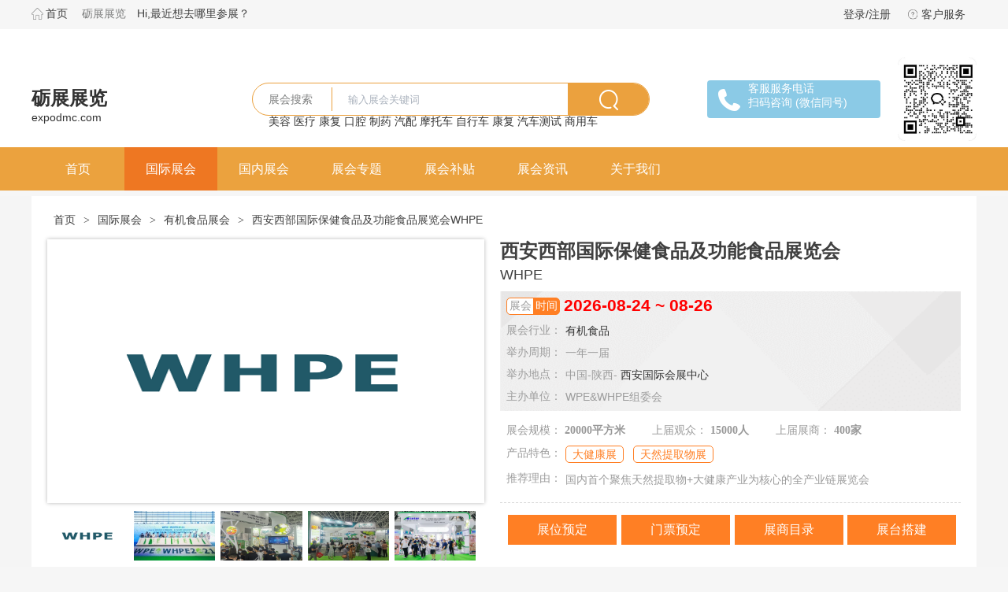

--- FILE ---
content_type: text/html; charset=utf-8
request_url: https://www.expodmc.com/exhibition/1287569.html
body_size: 11488
content:
<!DOCTYPE HTML>
<html>
<head>
    <meta charset="utf-8">
<meta name="applicable-device" content="pc">
<meta http-equiv="Cache-Control" content="no-transform"/>
<meta http-equiv="Cache-Control" content="no-siteapp" />
    <title>2026年西安西部国际保健食品及功能食品展览会WHPE时间-地点-介绍-价格-行程-会刊-展商-砺展展览</title>
        <meta name="keywords" content="西安西部国际保健食品及功能食品展览会WHPE时间,西安西部国际保健食品及功能食品展览会地点,西安西部国际保健食品及功能食品展览会价格,西安西部国际保健食品及功能食品展览会行程,西安西部国际保健食品及功能食品展览会介绍,西安西部国际保健食品及功能食品展览会会刊"/>
        <meta name="description" content="举办时间:2026-08-24至2026-08-26,是由WPE&amp;WHPE组委会在西安国际会展中心举办,砺展展览为您提供在线预定展会服务以及展会会刊、展商目录,欢迎在线咨询和订展"/>
    
<link rel="canonical" href="https://www.expodmc.com/exhibition/1287569.html"/>
<link rel="shortcut icon" type="image/x-icon" href="https://img.expodmc.com/20190613/expo/5d01bdda0a3be.ico" />

    <meta property="og:type" content="article"/>
    <meta property="og:image" content="https://img.expodmc.comexhibition/img/20/ec3b9d781ce46283363f9529452c3989.png"/>
    <meta property="og:title" content="2026年西安西部国际保健食品及功能食品展览会WHPE时间-地点-介绍-价格-行程-会刊-展商-砺展展览"/>
    <meta property="og:description" content="举办时间:2026-08-24至2026-08-26,是由WPE&amp;WHPE组委会在西安国际会展中心举办,砺展展览为您提供在线预定展会服务以及展会会刊、展商目录,欢迎在线咨询和订展"/>
    <meta property="og:product:price" content=""/>
    <meta property="og:product:category" content="有机食品展览会"/>
    <meta property="og:product:nick" content="name=砺展展览; url=https://www.expodmc.com/exhibition/1287569.html "/>
    
<link rel="stylesheet" href="/static/index/Home/css/base.css">
<link rel="stylesheet" href="/static/index/Home/css/swiper.min.css">
<link rel="stylesheet" href="/static/index/Home/css/index.css">

<link rel="stylesheet" href="/static/index/Home/css/exh_index_three.css">

    <link rel="stylesheet" href="/static/index/Home/css/exh_index_items.css">

<link rel="stylesheet" href="/static/index/Home/layui/css/layui.css">
<link rel="stylesheet" href="/static/index/Home/css/common_header.css">
<link rel="stylesheet" href="/static/index/Home/css/common_footer.css">
<link rel="stylesheet" href="/static/index/Home/css/fix_right.css">
<link rel="stylesheet" href="/static/index/Home/css/media_footer.css">

</head>
<body>
<div class="homepage">
    <div class="header_box">
        <div class="header_left">
            <span class="home"><a href="/">首页</a></span>
            <span class="spe">砺展展览</span>
            <span class="hi">Hi,最近想去哪里参展？</span>
        </div>
        <div class="header_right">
            <ul>
                                <li class="noLoginmini"><a href="javascript:;" class="btn btn-danger-outline">登录/注册</a></li>
                                <li class="new_zn">
                    <span><i></i>客户服务</span>

                    <div class="new_box">
                        <div class="new_n">关于我们</div>
                        <div class="new_child"><a href="/about/about_us.html" target="_blank">关于我们</a></div>
                        <div class="new_n">欢迎合作</div>
                        <div class="new_child"><a href="/about/cooperation.html" target="_blank">欢迎合作</a></div>
                    </div>
                </li>
            </ul>
        </div>
    </div>
</div>

<div class="homesearch">
    <div class="hd_wrap_bbox">
        <div class="hd_logo" style="line-height: initial;">
            <a href="/">
                <h1 style="padding-top: 72px;font-size: 24px;font-weight: bolder; ">砺展展览</h1>
                <span>expodmc.com</span>
            </a>
        </div>
        <div class="hd_serach">
            <div class="serach_box">
                <div class="search_title">
                    <span class="search_type">展会搜索</span>
                </div>
                <div class="search_inner">
                    <input id="e_name" name="e_name" type="text" placeholder="输入展会关键词" value="">
                </div>
                <div class="search_logo logo">
                    <img src="/static/index/Home/images/search.png" alt="" id="logo">
                </div>
                <ul class="search_list">
                                        <a href="/expo/search?like=美容">美容</a>
                                        <a href="/expo/search?like=医疗">医疗</a>
                                        <a href="/expo/search?like=康复">康复</a>
                                        <a href="/expo/search?like=口腔">口腔</a>
                                        <a href="/expo/search?like=制药">制药</a>
                                        <a href="/expo/search?like=汽配">汽配</a>
                                        <a href="/expo/search?like=摩托车">摩托车</a>
                                        <a href="/expo/search?like=自行车">自行车</a>
                                        <a href="/expo/search?like=康复">康复</a>
                                        <a href="/expo/search?like=汽车测试">汽车测试</a>
                                        <a href="/expo/search?like=商用车">商用车</a>
                                    </ul>
            </div>

        </div>
        <div class="hd_rexian">
            <div class="rexian_box">
                <div class="unline_call">
                    <img src="/static/index/Home/images/call.png" alt="">
                </div>
                <div class="unline_service">
                    <span>客服服务电话</span>

                    <p>扫码咨询 (微信同号)</p>
                </div>
            </div>
        </div>

        <div class="" style="float: right;">
            <img src="https://img.expodmc.com/newfiles/2025-09/03/e455de1eca4601aecbbf08afa1bc17adb97ad8f0.jpg" style="width:100px;margin-top: 36px;">
        </div>


    </div>
</div>

<div class="header_nav">
    <ul class="nav_box">
        <ul class="uls">
                            <li class="index_titles "><a href="https://www.expodmc.com/">首页</a></li>
                            <li class="expo h_li_on"><a href="https://www.expodmc.com/category/" target="_blank">国际展会</a></li>
                                <li class="expo"><a href="https://www.expodmc.com/china/" target="_blank">国内展会</a></li>
                            <li class="topic">
                    <a >展会专题</a>
                    <div class="prop">
                        <ul>
                                                        <li><a href="/t-American/" target="_blank">美国展会</a></li>
                                                        <li><a href="/t-Germany/" target="_blank">德国展会</a></li>
                                                        <li><a href="/t-Japan/" target="_blank">日本展会</a></li>
                                                        <li><a href="/t-France/" target="_blank">法国展会</a></li>
                                                        <li><a href="/t-Hongkong/" target="_blank">香港展会</a></li>
                                                    </ul>
                    </div>
                </li>
                            <li class="subsidy"><a href="https://www.expodmc.com/subsidy/" target="_blank">展会补贴</a></li>
                            <li class="news"><a href="https://www.expodmc.com/news/" target="_blank">展会资讯</a></li>
                            <li><a href="https://www.expodmc.com/about/about_us.html" target="_blank">关于我们</a></li>
                    </ul>

    </ul>
</div>
<!-- 主体 -->

<div class="exh_content">
    <!-- 展会信息开始 -->
    <div class="exh_mes">
        <div class="exh_title">
            <a href="https://www.expodmc.com/"><span>首页</span></a>
            <span class="spc">></span>
            <a href="https://www.expodmc.com/category/"><span>国际展会</span></a>
            <span class="spc">></span>
            <a href="https://www.expodmc.com/category/2354-0-0/"><span>有机食品展会</span></a>
            <span class="spc">></span>
            <span>西安西部国际保健食品及功能食品展览会WHPE</span>
        </div>
        <div class="exh_mess">
            <div class="exh_left">
                <div class="exh_top">
                    <img src="https://img.expodmc.com/exhibition/img/20/ec3b9d781ce46283363f9529452c3989.png?x-oss-process=style/m555_335" alt="西安西部国际保健食品及功能食品展览会WHPE">
                </div>
                <ul class="exh_bottom">
                    <li>
                        <img src="https://img.expodmc.com/exhibition/img/20/ec3b9d781ce46283363f9529452c3989.png?x-oss-process=style/m157" alt="西安西部国际保健食品及功能食品展览会WHPE">
                    </li>
                                            <li>
                            <img src="https://img.expodmc.com/exhibition/img/20/23d7ed9fa45230c352a81d9544b946ab.jpg?x-oss-process=style/m157" alt="西安西部国际保健食品及功能食品展览会WHPE">
                        </li>
                                            <li>
                            <img src="https://img.expodmc.com/exhibition/img/20/cf3766283a4e32c81c8df7f05e877c2a.png?x-oss-process=style/m157" alt="西安西部国际保健食品及功能食品展览会WHPE">
                        </li>
                                            <li>
                            <img src="https://img.expodmc.com/exhibition/img/20/8c314dc7c3484e0f57de13aaa32a3627.png?x-oss-process=style/m157" alt="西安西部国际保健食品及功能食品展览会WHPE">
                        </li>
                                            <li>
                            <img src="https://img.expodmc.com/exhibition/img/20/401766833c8a3002e06bcc63025aba10.png?x-oss-process=style/m157" alt="西安西部国际保健食品及功能食品展览会WHPE">
                        </li>
                                    </ul>

                <div class="exh_att">

                    <ul>
                        <li><span class="share">分享</span><div id="soshid"></div></li>
                    </ul>
                </div>
            </div>
            <div class="exh_middle">
                <h1 class="p_title">西安西部国际保健食品及功能食品展览会</h1>
                <div class="p_title_en">WHPE</div>
                <div class="middle_inner">
                    <div class="ml">
                        <div class="p_data">
                                                            <span class="sp_spe"> <span>展会</span><span>时间</span> </span>
                                <span class="spcc">2026-08-24 ~ 08-26</span>

                            
                        </div>
                        <div class="p_data p_price">
                            <span class="sp_title">展会行业：</span>
                                                                <span><a title="有机食品展会" target="_blank" href="https://www.expodmc.com/category/2354-0-0/">有机食品</a>  </span>
                                                                                </div>
                        <div class="p_data p_price">
                            <span class="sp_title">举办周期：</span><span>一年一届</span>
                        </div>
                        <div class="p_data p_price" style="display: block;overflow: hidden;white-space: nowrap;text-overflow: ellipsis;word-wrap: normal !important;">
                            <span class="sp_title">举办地点：</span>
                            <span title="西安国际会展中心">中国-陕西-</span>

                            <span>
                                                                            <a class="expo_pav" target="_blank" title="西安国际会展中心" href="https://www.expodmc.com/pavilion/1115.html">西安国际会展中心</a>
                                                                    </span>

                        </div>
                        <div class="p_data p_price">
                            <span class="sp_title">主办单位：</span>
                            <span>WPE&amp;WHPE组委会</span>
                        </div>
                    </div>
                    <div class="md">
                        <div class="p_data">
                            <span class="sp_title">展会规模：</span>
                            <span class="selfs">20000平方米</span>
                            <span class="sp_title">上届观众：</span>
                            <span class="selfs">15000人</span>
                            <span class="sp_title">上届展商：</span>
                            <span class="selfs">400家</span>
                        </div>

                        <div class="p_datas">
                            <div class="sp_title">产品特色：</div>
                            <div class="sp_pink">
                                                                        <span>大健康展</span>
                                                                            <span>天然提取物展</span>
                                                                                                </div>
                        </div>
                        <div class="p_datas">
                            <div class="sp_title">推荐理由：</div>
                            <div class="o_datas">
                                国内首个聚焦天然提取物+大健康产业为核心的全产业链展览会                            </div>
                        </div>

                    </div>
                    <div class="mc">
                        <div class="c_top">
                            <ul>
                                                                                    <li><a class="yd_lia" onclick="go_url('1287569','1030','展位预定')">展位预定</a></li>
                                                                                    <li><a class="yd_lia" onclick="go_url('1287569','1029','门票预定')">门票预定</a></li>
                                                                                    <li><a class="yd_lia" onclick="go_url('1287569','1051','展商目录')">展商目录</a></li>
                                                                                    <li><a class="yd_lia" onclick="tp_yd_new('1287569','1052','展台搭建')">展台搭建</a></li>
                                                                                                                                                                                                    </ul>
                        </div>

                       
                    </div>
                </div>

            </div>
        </div>
    </div>

    <!-- 展会流程 -->
    <div class="exh_lc">
        <div class="lc_left">
            <ul class="ul">
                <li class="li "><a href="#introduce" class="li_active">展会介绍</a></li>
                <!--<li class="li"><a href="#market">市场分析</a></li>-->
                <li class="li"><a href="#scope">展品范围</a></li>
                <!--<li class="li"><a href="#review">历届回顾</a></li>-->
                                <li class="li"><a href="#exhibitor">展商目录</a></li>
                <li class="li"><a href="#news">相关资讯</a></li>
            </ul>

            <div class="content_inner">
                <div id="introduce" class="exh_introduce con con_show">
                    <div class="expo_content"><p>
	西安西部国际保健食品及功能食品展览会（WHPE）同期举办西部天然植提物、医药原料创新原料展览会（WPE），该展是国内首个聚焦天然提取物+大健康产业为核心的全产业链展览会。拥有来自国内国际精准买家及汇聚行业专家的顶级盛会。
</p><p>
	西安西部国际保健食品及功能食品展WHPE共计吸引了400家参展商，共享近15000名专业采购商资源，助力参展商拓展商业渠道。展区汇聚了来自天然植物提取物、医药原料、生物技术、功能食品及保健品等产品的开发与生产技术等类别的行业优质厂商。
</p><p>
	中国西部地区拥有众多优质厂商，仅西部陕西省植物提取物生产企业800余家贸易商2000余家，医药及保健产业非常强劲，据医药产业发展推介会报告指出，仅陕西省年销售额超亿元的医药品种有80个，全年生物医药产值750亿元，已经形成了完整产销区块链系统，强大的产业基础吸引了中国国内及每年来自全球各地的采购商云聚于此，“中国西部植提保健品展”将共同为业内人士打造行业权威的国际交流盛宴！
</p><p>
	作为国内专注与植物提取物以及功能食品保健品的展览会平台，我们将融合产业链深入西部产业腹地，吸引来自世界各地的采购商深入开发中国西部产区进一步打通西部市场与世界接轨。西安西部国际保健食品及功能食品展WHPE是至关重要的行业盛会，它为植提产业应用采购商、保健品和技术人员之间的思想交流提供了一个最为专业的平台。深入产业链集群产区将会重点融合行业技术加工科技研发、大健康产品、优质原料及创新原料应用。﻿﻿
</p><p><br></p></div>
                </div>

                <div id="scope" class="exh_range con">
                    <h2 class="int_title">展品范围</h2>
                    <div class="expo_content"><p>
	植物提取物原料区：蔬菜、水果提取物、植物、中草药提取物、菌类提取物、抗氧化、防衰老提取物、饮料原料提取物、食品添加剂提取物、减肥植物提取物、植提消费品提取物、生产辅料、玉米淀、蜂产品、珍珠、脂肪酸、荷尔蒙类、膳食纤维、香料、硫酸软骨素、牛初乳、有益菌类、羊胎素、多酚等
</p><p>
	健康及创新原料区：海洋生物、动物提取物、矿物提取物、动物蛋白、生物技术等
</p><p>
	医药原料区：医药保健原料、植物药提取物、功能食品原料、保健品、膳食补充剂原料、抗癌类提取物、清热解毒类提取物、心脑血管类提取物、抗菌消炎抗病毒提取物、免疫增强提取物、降血压降血糖提取物
</p><p>
	化妆品原料区：个人护理方面：日用品原料提取物、化妆品及个人护理用品、化妆品及个人护理用品的原材料、配料；护发、洗发、洁面、护肤、防晒、口腔护理、沐浴产品、彩妆；配料方面：精油产品等原材料或配料；化妆品添加剂提取物；其他相关方面：实验室及产品研发、检测机构的最新技术和成果
</p><p>
	植物提取物设备、制药机械、及其相关的包装与技术区：化工成套设备、喷雾干燥机、反应釜、降膜式蒸发器、真空减压浓缩罐、中草药提取浓缩机组、外循环浓缩罐、多功能提取罐、原料药设备、制剂设备、医药包装机械、医药自动化与数字化技术、实验室设备与耗材、洁净设备、流体设备、制冷设备、制药用水设备、中药设备、医药物流设备、医药包装材料、保健品包装软胶囊等﻿﻿
</p><p><br></p></div>
                </div>

                
                <div id="news" class="about_relevant con">
                    <h2 class="int_title">相关资讯</h2>

                    <div class="int_inners">

                        <ul>
                            <if condition="!empty($info['news'])">
                                                                    <li>
                                        <a href="https://www.expodmc.com/news/20260108/47102.html" title="全国药品交易会春季 PHARMCHINA商务创新鼎力前行，共绘医药产业转型新蓝图" target="_blank"><span>全国药品交易会春季 PHARMCHINA商务创新鼎力前行，共</span>
                                        </a>
                                    </li>
                                                                    <li>
                                        <a href="https://www.expodmc.com/news/20260108/47101.html" title="全国药品交易会春季 PHARMCHINA1-8批国采接续，317个品种开始报量（附产品清单）" target="_blank"><span>全国药品交易会春季 PHARMCHINA1-8批国采接续，3</span>
                                        </a>
                                    </li>
                                                                    <li>
                                        <a href="https://www.expodmc.com/news/20260108/47100.html" title="全国药品交易会春季 PHARMCHINA国家医保局：中药饮片将实现&ldquo;一物一码&rdquo;，全程追溯" target="_blank"><span>全国药品交易会春季 PHARMCHINA国家医保局：中药饮片</span>
                                        </a>
                                    </li>
                                                                    <li>
                                        <a href="https://www.expodmc.com/news/20260108/47099.html" title="全国药品交易会春季 PHARMCHINA洞察趋势，赋能未来：美兴科技精彩亮相第91届全国药交会，共绘医药即时零售新蓝图" target="_blank"><span>全国药品交易会春季 PHARMCHINA洞察趋势，赋能未来：</span>
                                        </a>
                                    </li>
                                                                    <li>
                                        <a href="https://www.expodmc.com/news/20260108/47098.html" title="全国药品交易会春季 PHARMCHINA研发注册成本高、周期长？推动创新成果转化与产业链资源精准匹配，来这里找答案！" target="_blank"><span>全国药品交易会春季 PHARMCHINA研发注册成本高、周期</span>
                                        </a>
                                    </li>
                                                                    <li>
                                        <a href="https://www.expodmc.com/news/20260108/47097.html" title="全国药品交易会春季 PHARMCHINA医药人必看！2025年医药产业回顾" target="_blank"><span>全国药品交易会春季 PHARMCHINA医药人必看！2025</span>
                                        </a>
                                    </li>
                                                                    <li>
                                        <a href="https://www.expodmc.com/news/20260108/47096.html" title="全国药品交易会春季 PHARMCHINA带量采购新阶段，涉及1218个药" target="_blank"><span>全国药品交易会春季 PHARMCHINA带量采购新阶段，涉及</span>
                                        </a>
                                    </li>
                                                                    <li>
                                        <a href="https://www.expodmc.com/news/20260108/47095.html" title="全国药品交易会春季 PHARMCHINA展后深度谈 | 他们为什么说&ldquo;明年还要来&rdquo;药交会高增长渠道新零售专区？" target="_blank"><span>全国药品交易会春季 PHARMCHINA展后深度谈 | 他们</span>
                                        </a>
                                    </li>
                                                                    <li>
                                        <a href="https://www.expodmc.com/news/20260108/47094.html" title="全国药品交易会春季 PHARMCHINA医院回款大松绑！" target="_blank"><span>全国药品交易会春季 PHARMCHINA医院回款大松绑！</span>
                                        </a>
                                    </li>
                                                                    <li>
                                        <a href="https://www.expodmc.com/news/20260108/47093.html" title="全国药品交易会春季 PHARMCHINA15省明确药事会召开时间（附名单）" target="_blank"><span>全国药品交易会春季 PHARMCHINA15省明确药事会召开</span>
                                        </a>
                                    </li>
                                                            </if>
                        </ul>
                    </div>
                </div>
            </div>
        </div>
        <div class="lc_right">
            <div class="lc_tj">
                <h2 class="tj_title">相关行业展会</h2>
                <ul>
                                                <li>
                                <a href="https://www.expodmc.com/exhibition/1232139.html" title="欧洲（法国）保健食品及原料展览会Hi Europe" target="_blank">

                                    <div class="img_box">
                                        <img alt="欧洲（法国）保健食品及原料展览会Hi Europe" src="https://img.expodmc.com/exhibition/img/20/155f4033617af6fab7d07587e690791d.png?x-oss-process=style/m230_130">
                                        <p class="p_adress">
                                                                                                <span>法国及欧洲市场</span>
                                                                                                                                    </p>
                                    </div>
                                    <div class="text_inner">
                                        <p class="p_title">欧洲（法国）保健食品及原料展览会Hi Europe</p>
                                        <p class="p_date">2025-12-02~12-04</p>
                                    </div>
                                </a>
                            </li>
                                                    <li>
                                <a href="https://www.expodmc.com/exhibition/1240848.html" title="美国阿纳海姆天然有机食品展览会Natural Products Expo West" target="_blank">

                                    <div class="img_box">
                                        <img alt="美国阿纳海姆天然有机食品展览会Natural Products Expo West" src="https://img.expodmc.com/exhibition/img/20/245952f8167327a63a99f955a15738f4.png?x-oss-process=style/m230_130">
                                        <p class="p_adress">
                                                                                                <span>美国及北美市场</span>
                                                                                                                                    </p>
                                    </div>
                                    <div class="text_inner">
                                        <p class="p_title">美国阿纳海姆天然有机食品展览会Natural Products Expo West</p>
                                        <p class="p_date">2023-03-07~03-11</p>
                                    </div>
                                </a>
                            </li>
                                                    <li>
                                <a href="https://www.expodmc.com/exhibition/1240879.html" title="日本东京健康产品原料展览会Hi Japan" target="_blank">

                                    <div class="img_box">
                                        <img alt="日本东京健康产品原料展览会Hi Japan" src="https://img.expodmc.com/exhibition/img/20/e6c19b05b6b861704968add3c43ee4ea.png?x-oss-process=style/m230_130">
                                        <p class="p_adress">
                                                                                                <span>日本及亚洲市场</span>
                                                                                                                                    </p>
                                    </div>
                                    <div class="text_inner">
                                        <p class="p_title">日本东京健康产品原料展览会Hi Japan</p>
                                        <p class="p_date">2025-10-15~10-17</p>
                                    </div>
                                </a>
                            </li>
                                                    <li>
                                <a href="https://www.expodmc.com/exhibition/1242735.html" title="亚洲国际营养保健食品展览会VitafoodsAsia" target="_blank">

                                    <div class="img_box">
                                        <img alt="亚洲国际营养保健食品展览会VitafoodsAsia" src="https://img.expodmc.com/exhibition/img/20/687732c05d41f5a15e35d71fcf30f1f8.jpg?x-oss-process=style/m230_130">
                                        <p class="p_adress">
                                                                                                <span>东南亚市场</span>
                                                                                                                                    </p>
                                    </div>
                                    <div class="text_inner">
                                        <p class="p_title">亚洲国际营养保健食品展览会VitafoodsAsia</p>
                                        <p class="p_date">2025-09-17~09-19</p>
                                    </div>
                                </a>
                            </li>
                                                    <li>
                                <a href="https://www.expodmc.com/exhibition/1244038.html" title="中东迪拜天然有机产品展览会MENOPE" target="_blank">

                                    <div class="img_box">
                                        <img alt="中东迪拜天然有机产品展览会MENOPE" src="https://img.expodmc.com/exhibition/img/20/99ac9c3af00cbf360c6fffdcedbfe36a.png?x-oss-process=style/m230_130">
                                        <p class="p_adress">
                                                                                                <span>迪拜及中东市场</span>
                                                                                                                                    </p>
                                    </div>
                                    <div class="text_inner">
                                        <p class="p_title">中东迪拜天然有机产品展览会MENOPE</p>
                                        <p class="p_date">2026-11-16~11-18</p>
                                    </div>
                                </a>
                            </li>
                                                    <li>
                                <a href="https://www.expodmc.com/exhibition/1244045.html" title="英国伦敦天然有机产品展览会Natural Products" target="_blank">

                                    <div class="img_box">
                                        <img alt="英国伦敦天然有机产品展览会Natural Products" src="https://img.expodmc.com/exhibition/img/20/b9cd72b8dd816731cbdb99ef62599527.jpg?x-oss-process=style/m230_130">
                                        <p class="p_adress">
                                                                                                <span>英国及欧洲市场</span>
                                                                                                                                    </p>
                                    </div>
                                    <div class="text_inner">
                                        <p class="p_title">英国伦敦天然有机产品展览会Natural Products</p>
                                        <p class="p_date">2025-05-11~05-12</p>
                                    </div>
                                </a>
                            </li>
                                                            </ul>
            </div>
        </div>

        <div class="xg clear">
            <h2 class="related_area_expo">
                相关地区展会
            </h2>
            <div class="related_area_expo_content">
                <ul>
                                                <li>
                                <a href="https://www.expodmc.com/exhibition/1288077.html" title="亚洲美容医学与外科会议暨展览会AMSC HONG KONG">
                                    <img alt="亚洲美容医学与外科会议暨展览会AMSC HONG KONG" src="https://img.expodmc.com/expo/attach/20241115/6736e33dcd98a.png?x-oss-process=style/m230_130">
                                    <p class="zh_tit">
                                        亚洲美容医学与外科会议暨展览会AMSC HONG KONG                                    </p>
                                    <p class="zh_about cs" title="AMSC系列香港展">
                                        AMSC系列香港展                                    </p>
                                    <p class="zh_time">2025-12-14~2025-12-15</p>
                                </a>

                            </li>
                                                <li>
                                <a href="https://www.expodmc.com/exhibition/1288066.html" title="英卡思中国国际医学美容年会暨展览会IMCAS World Congress">
                                    <img alt="英卡思中国国际医学美容年会暨展览会IMCAS World Congress" src="https://img.expodmc.com/expo/attach/20240902/66d5370887cc7.png?x-oss-process=style/m230_130">
                                    <p class="zh_tit">
                                        英卡思中国国际医学美容年会暨展览会IMCAS World Congress                                    </p>
                                    <p class="zh_about cs" title="皮肤病学、整形外科和抗衰老科学领域的领先大会">
                                        皮肤病学、整形外科和抗衰老科学领                                    </p>
                                    <p class="zh_time">2026-08-27~2026-08-29</p>
                                </a>

                            </li>
                                                <li>
                                <a href="https://www.expodmc.com/exhibition/1288244.html" title="台湾省台北美容美发美甲展览会K-BEAUTY EXPO TAIWAN">
                                    <img alt="台湾省台北美容美发美甲展览会K-BEAUTY EXPO TAIWAN" src="https://img.expodmc.com/newfiles/2026-01/16/7a396db427bb4107fd0d11b081e215fdf64e5f6d.png?x-oss-process=style/m230_130">
                                    <p class="zh_tit">
                                        台湾省台北美容美发美甲展览会K-BEAUTY EXPO TAIWAN                                    </p>
                                    <p class="zh_about cs" title="韩国K-Beauty系列展">
                                        韩国K-Beauty系列展                                    </p>
                                    <p class="zh_time">2026-08-14~2026-08-17</p>
                                </a>

                            </li>
                                                <li>
                                <a href="https://www.expodmc.com/exhibition/1288164.html" title="东三省（沈阳）日用百货新品展览会沈阳百货展">
                                    <img alt="东三省（沈阳）日用百货新品展览会沈阳百货展" src="https://img.expodmc.com/newfiles/2025-08/29/6005666904ae32b29a79bbc6e15e0e906e5f5ae0.jpg?x-oss-process=style/m230_130">
                                    <p class="zh_tit">
                                        东三省（沈阳）日用百货新品展览会沈阳百货展                                    </p>
                                    <p class="zh_about cs" title="聚焦日用百货行业的各类产品">
                                        聚焦日用百货行业的各类产品                                    </p>
                                    <p class="zh_time">2026-05-28~2026-05-30</p>
                                </a>

                            </li>
                                                <li>
                                <a href="https://www.expodmc.com/exhibition/1231984.html" title="香港珠宝展览会Hong Kong International Jewellery Show">
                                    <img alt="香港珠宝展览会Hong Kong International Jewellery Show" src="https://img.expodmc.com/exhibition/img/20/d8d28a5de88a5b3fe01f77f03a165ecc.jpg?x-oss-process=style/m230_130">
                                    <p class="zh_tit">
                                        香港珠宝展览会Hong Kong International Jewellery Show                                    </p>
                                    <p class="zh_about cs" title="亚洲最出色的珠宝展会，是珠宝首饰商品的最佳展览平台">
                                        亚洲最出色的珠宝展会，是珠宝首饰                                    </p>
                                    <p class="zh_time">2026-03-04~2026-03-08</p>
                                </a>

                            </li>
                                                        </ul>
            </div>
        </div>
    </div>
</div>
<script>

    function tp_yd_new(id,type_id,title) {
        layer.open({
            type: 2,
            title: title,
            shade: 0.8,
            shadeClose: false,
            area: ['800px', '705px'],
            content: '/Exponew/order/?id=' + id + '&type_id='+type_id,//iframe的url
            yes: function () {
                window.parent.location.reload();
            },cancel:function () {
                window.parent.location.reload();
            },
        });
    }
    function go_url(id,type_id,title) {
        layer.open({
            type: 2,
            title: title,
            shade: 0.8,
            shadeClose: false,
            area: ['800px', '455px'],
            content: '/Exponew/gourl/?id=' + id + '&type_id='+type_id,//iframe的url
            yes: function () {
                window.parent.location.reload();
            },cancel:function () {
                window.parent.location.reload();
            },
        });
    }
</script>


<!-- /主体 -->
<!-- 底部 -->
<!--为什么选择-->
<div class="check_w">
    <div class="jr_inner">
        <ul>
            <h3>为什么选择我们</h3>

            <li>
                <p>
						<span>
							<img src="https://img.expodmc.com/expo/attach/20190714/5d2a05b28d5ff.png" alt="">
						</span>
                    <span>放心的服务</span>
                </p>
            </li>
            <li>
                <p>
						<span>
							<img src="https://img.expodmc.com/expo/attach/20190714/5d2a05f384f99.png" alt="">
						</span>
                    <span>海量展会，随心挑选</span>
                </p>
            </li>
            <li>
                <p>
						<span>
							<img src="https://img.expodmc.com/expo/attach/20190714/5d2a064d8976a.png" alt="">
						</span>
                    <span>服务齐全，轻松参展</span>
                </p>
            </li>
        </ul>
    </div>
</div>
<!-- footer开始 -->
<div class="footer">
    <div class="cen link">

        <div class="lzfooter">
            <div class="bottomLinkBox">
                <div class="lz_f_s">
                    <div class="linkWrap">
                    </div>
                    <div class="serviceRig">
                        <ul>
                                                        <li>
                                <div class="codeImg">
                                    <img src="https://img.expodmc.com/newfiles/2025-10/24/00fc63cc81a7a0554b4c5f5dc4c973b8f54e145b.jpg"></div>
                                <h3>百家号</h3>
                            </li>
                                                        <li>
                                <div class="codeImg">
                                    <img src="https://img.expodmc.com/newfiles/2025-10/24/03146f9449ff022a967ebdc60a51c38358789021.jpg"></div>
                                <h3>抖音</h3>
                            </li>
                                                        <li>
                                <div class="codeImg">
                                    <img src="https://img.expodmc.com/newfiles/2025-10/24/1f7a0b614cf2755b24f59767752880568ca7dfff.jpg"></div>
                                <h3>微信公众号</h3>
                            </li>
                                                        <li>
                                <div class="codeImg">
                                    <img src="https://img.expodmc.com/newfiles/2025-10/24/e0a689898299f875d5975ff12ef8e5a99a8a74c4.jpg"></div>
                                <h3>搜狐号</h3>
                            </li>
                                                        <li>
                                <div class="codeImg">
                                    <img src="https://img.expodmc.com/newfiles/2025-10/24/25fc7d200715ba664722e1c3b63c2f3881cb23ea.jpg"></div>
                                <h3>小红书</h3>
                            </li>
                                                        <li>
                                <div class="codeImg">
                                    <img src="https://img.expodmc.com/newfiles/2025-10/23/5e19c8cbe3c665cf1b29eb9069b86840f843c772.jpg"></div>
                                <h3>微信视频号</h3>
                            </li>
                                                    </ul>
                    </div>
                </div>
            </div>
        </div>

        <div class="clear"></div>
    </div>
    <div class="clear"></div>
    <div></div>
    <div class="cen foot">

        <p class="space3 col3">
                            <a href="https://www.expodmc.com/about/about_us.html" rel="nofollow" target="_blank">关于我们</a> |
                            <a href="https://www.expodmc.com/about/cooperation.html" rel="nofollow" target="_blank">欢迎合作</a> |
                            <a href="https://www.expodmc.com/about/sitemap.html" rel="nofollow" target="_blank">网站地图</a> |
                    </p>
        <p class="col2 lh30">砺展展览 2026 ICP证：<a href="http://www.beian.miit.gov.cn/" target="_blank">浙ICP备2022006972号-1</a>
            <span><a href="http://www.beian.gov.cn/portal/registerSystemInfo?recordcode=33010502006821" target="_blank"><img src="https://img.alicdn.com/tfs/TB17Ss8ASBYBeNjy0FeXXbnmFXa-20-20.png">浙公网安备 33010502006821号</a></span>
        </p>
        <p>砺展展览网致力于打造以海外会展为中心的综合商业服务体系，以“分享展商所需”为使命，通过本网站传递海外展会信息、参展方法、海外市场资讯和展览服务，促进会展业的发展。</p>

        <p></p>
    </div>


</div>


<script src="/static/index/Home/js/jquery-2.0.3.min.js"></script>
<script src="/static/index/Home/layer/layer.js"></script>
<script src="/static/index/Home/layui/layui.js"></script>
<script src="/static/index/Home/js/placeholder.js"></script>
<script>
     (function(){
         var el = document.createElement("script");
         el.src = "https://lf1-cdn-tos.bytegoofy.com/goofy/ttzz/push.js?19bb6496138f9f847953650f9d90f41a1b9268df77f4aae1baf68421df7948f630632485602430134f60bc55ca391050b680e2741bf7233a8f1da9902314a3fa";
         el.id = "ttzz";
         var s = document.getElementsByTagName("script")[0];
         s.parentNode.insertBefore(el, s);
     })(window)
     (function(){
         var src = "https://s.ssl.qhres2.com/ssl/ab77b6ea7f3fbf79.js";
         document.write('<script src="' + src + '" id="sozz"><\/script>');
     })();

    //展会行业分类请求数据
    $('.header_nav .banner_left .ul').on('mouseenter', 'li', function () {
        $(this).addClass('li_hover').siblings().removeClass('li_hover');
        $(this).find('.border').addClass('border_show');
        $(this).siblings().find('.border').removeClass('border_show');
        var index = $(this).attr('key');
        $('.header_nav .banner_left .ul .content.contentshow').removeClass('contentshow');
        $('.header_nav .banner_left .ul .content').eq(index - 1).addClass('contentshow');
        var type = $(this).attr('type');
    });
    $('.header_nav .banner_left ul').on('mouseleave', function () {
        $('.header_nav .banner_left').removeClass('banner_left_show');
        $('.header_nav .banner_left ul li').removeClass('li_hover');
        $('.header_nav .banner_left  .ul .content').removeClass('contentshow');
        $('.header_nav .index_list').removeClass('index_title');
    });
    //收起下拉
    $('.index_list').on('click', function () {
        $(this).toggleClass('index_title');
        $('.header_nav .banner_left').toggleClass('banner_left_show');
    })


</script>
<script>
    $('.search_inner').on('click',function(e){
        window.event? window.event.cancelBubble = true : e.stopPropagation();
    });
    $(document).on('click',function(e){
        window.event? window.event.cancelBubble = true : e.stopPropagation();
        $('.sea_none').removeClass('sea_show');
    });
    $('.homesearch .hd_wrap_bbox .hd_serach .serach_box .search_inner #e_name').on('focus',function(){
        $('.sea_none').addClass('sea_show');
    });
    $('.sea_none  p').on('click',function(){
        var html = $(this).find('a').html();
        $('#e_name').attr('value',html);
        $('.sea_none').removeClass('sea_show');
    });
    $('#e_name').on('change',function(){
        $('.sea_none  p').on('click',function(){
            var html = $(this).find('a').html();
            $('#e_name').val(html);
            $('.sea_none').removeClass('sea_show');
        });
    });

    $('#e_name').on('focus', function () {
        document.onkeydown = function (e) {
            if (e.keyCode == 13) {
                if ($('#e_name').val()) {
                    var str = '/expo/search?like=' + $('#e_name').val().replace(/[~'!<>@#$%^&*()-+_=:.,"（）——|{}【】‘；：”“'。，、？]/g, "");
                } else {
                    var str = '/expo/search?like=' + $('#e_name').attr('placeholder').replace(/[~'!<>@#$%^&*()-+_=:.,"（）——|{}【】‘；：”“'。，、？]/g, "");
                }
                window.location.href = str;
            }
        };
    });
    $(document).on('click','.homesearch .hd_wrap_bbox .hd_serach .serach_box .search_logo',function () {
        if($('#e_name').val()){
            var str = '/expo/search?like='+$('#e_name').val().replace(/[~'!<>@#$%^&*()-+_=:.,"（）——|{}【】‘；：”“'。，、？]/g, "");
        }else{
            var str = '/expo/search?like='+$('#e_name').attr('placeholder').replace(/[~'!<>@#$%^&*()-+_=:.,"（）——|{}【】‘；：”“'。，、？]/g, "");
        }
        window.location.href=str;
    });
</script>
<script>
    $('.cus_ce').on('click', function () {
        $('html,body').animate({
            scrollTop: 0
        }, 800);
    });
    function tp_ly() {
        layer.open({
            type: 2,
            title: "留言咨询",
            shade: 0.8,
            shadeClose: false,
            area: ['800px', '455px'],
            content: '/Index/order/',//iframe的url
            yes: function () {
                window.parent.location.reload();
            }
        });
    }
</script>


<script src="/static/index/Home/js/swiper.min.js"></script>
<script src="/static/index/Home/js/jquery.bxslider.js"></script>
<script src="/static/index/Home/js/index2.js"></script>
<script src="/static/index/Home/js/elips.js"></script>

    <script>
        var action_id;
        $(function () {

            $('.p-year_all .year_list').each(function (index) {
                $(this).click(function () {

                    $(this).addClass('active').siblings().removeClass('active');

                    action_id = $(this).attr("data-id");

                    if(action_id == 1){
                        $('.ex_all_list .expo-item').each(function (index_new) {

                            $('.ex_all_list .expo-item').eq(index_new).removeClass('is_del');

                        })
                    }
                    else{

                        $('.ex_all_list .expo-item').each(function (index_new) {

                            let year = $(this).find('.jb_year').attr("data-year");

                            if(action_id == year){
                                $('.ex_all_list .expo-item').eq(index_new).removeClass('is_del');
                            }
                            else{
                                $('.ex_all_list .expo-item').eq(index_new).addClass('is_del');
                            }
                            //$('.ex_all_list .expo-item').eq(index_new).removeClass('id_del');

                        })

                    }
                })
            })
        })

    </script>
    <script>
        $(window).on('scroll', function () {
            var ol = $('.exh_content .exh_lc').offset().left;
            var sw = $('.exh_content .exh_lc').width();
            var px = parseInt(ol + sw) + 'px';
            if ($(this).scrollTop() > 500) {
                if ($('.fix_yds').hasClass('fix_yds_show')) {
                    $('.lj_yd').addClass('lj_yds');
                    $('.hq_zl').addClass('hq_zls');
                    var width = $('.fix_yds').width() + 20;
                    $('.fix_yd').css({
                        'position': 'fixed',
                        'left': 'auto',
                        'top': '50%',
                        'margin-top': '-100px',
                        'right': width + 'px'
                    });
                } else {
                    $('.fix_yd').css({
                        "width": "42px",
                        "height": "207px",
                        "position": "fixed",
                        "left": px,
                        "bottom": "42px",
                        "z-index": "101",
                        "top": '50%',
                        "margin-top": '-100px'
                    });
                }

            } else {
                if ($('.fix_yds').hasClass('fix_yds_show')) {
                    $('.lj_yd').addClass('lj_yds');
                    $('.hq_zl').addClass('hq_zls');
                    var width = $('.fix_yds').width() + 20;
                    $('.fix_yd').css({
                        'position': 'fixed',
                        'left': 'auto',
                        'top': '50%',
                        'margin-top': '-100px',
                        'right': width + 'px'
                    });
                } else {
                    $('.lj_yd').removeClass('lj_yds');
                    $('.hq_zl').removeClass('hq_zls');
                    $('.fix_yd').css({
                        "width": "42px",
                        "height": "207px",
                        "position": "absolute",
                        "right": "-42px",
                        "left": '1200px',
                        "bottom": "42px",
                        "z-index": "101",
                        "top": 'auto',
                        "margin-top": 'auto'
                    });
                }

            }
            if ($(this).scrollTop() > 800) {
                $('.exh_content .exh_lc .lc_left .ul').addClass('show_top');
            } else {
                $('.exh_content .exh_lc .lc_left .ul').removeClass('show_top');
            }
        });

    </script>
    <script>
        $('.exh_bottom li').each(function (i, v) {
            if ($(v).hasClass('look_more_photo')) {
                $(this).on('click', function () {
                    $('.fix-shadow').addClass('fix-shadow_show');
                })
            } else {
                $(this).on('click', function () {
                    var href = $(this).find('img').attr('src');
                    var x = href.indexOf("?");
                    var sr = href.slice(0, x);
                    var src = sr + '?x-oss-process=style/m555_335';
                    console.log(src);
                    $('.exh_top img').eq(0).attr('src', src);
                })
            }
        });

        // 展会介绍点击事件
        $('.lc_left ul .li a').each(function(index){
            $(this).on('click',function(){
                var lis = $(this);
                $('.lc_left ul .li a.li_active').removeClass('li_active');
                lis.addClass('li_active');
                var hr = $(this).attr("href");
                var anh = $(hr).offset().top-80;
                $("html,body").stop().animate({scrollTop:anh},800);
            });

        });
    </script>
<script type="text/javascript">

    $(function() {
        $('.baike_nav').click(function(e) {
            e.preventDefault();
            var scope = $(this).closest('.i_baike');
            var industry_content = scope.find('.baike_content');
            var _href = $(this).find('a').attr('href');
            scope.find('.ebnw_right').find('a').attr('href',_href);
            scope.find('.ebmw1').removeClass('ebmw1').addClass('ebmw4');
            $(this).removeClass('ebmw4').addClass('ebmw1');
            industry_content.hide();
            industry_content.eq($(this).index()).show();
            industry_content.eq($(this).index()).find("img").each(function(i){
                !$(this).attr('src') && $(this).attr('src', $(this).attr('data-src'))
            })
        });

    });
</script>
<script>
    function login(a,b,c){
        go_login(a,b,c);
    }
    window.onload=function(){
        sosh('#soshid', {
            pic:'', sites: ['weixin', 'weibo', 'qzone','douban']
        });
    }
</script>
<script src="/static/index/Home/js/sosh.min.js"></script>

<script>
    (function(){
        var bp = document.createElement('script');
        var curProtocol = window.location.protocol.split(':')[0];
        if (curProtocol === 'https') {
            bp.src = 'https://zz.bdstatic.com/linksubmit/push.js';
        }
        else {
            bp.src = 'http://push.zhanzhang.baidu.com/push.js';
        }
        var s = document.getElementsByTagName("script")[0];
        s.parentNode.insertBefore(bp, s);
    })();
</script>
<script>
     (function(){
         var src = "https://jspassport.ssl.qhimg.com/11.0.1.js?d182b3f28525f2db83acfaaf6e696dba";
         document.write('<script src="' + src + '" id="sozz"><\/script>');
     })();
</script>

<script>
     var _hmt = _hmt || [];
     (function() {
         var hm = document.createElement("script");
         hm.src = "https://hm.baidu.com/hm.js?677933141f661a5519215ce1ffef4ca2";
         var s = document.getElementsByTagName("script")[0];
         s.parentNode.insertBefore(hm, s);
     })();
</script>

<script type='text/javascript' src='/static/index/fancybox/jquery.fancybox.js'></script>
<link rel='stylesheet' id='fancybox-css' href='/static/index/fancybox/jquery.fancybox.css' type='text/css' media='screen'/>


</body>
</html>

--- FILE ---
content_type: text/css
request_url: https://www.expodmc.com/static/index/Home/css/base.css
body_size: 116
content:
body, div, dl, dt, dd, ul, ol, li, h1, h2, h3, h4, h5, h6, pre, code, form, fieldset, legend, input, textarea, blockquote, th, td {
    margin: 0;
    padding: 0;
    list-style: none;
    font: 14px Helvetica Neue,Helvetica,Tahoma,Arial,sans-serif}

body{
	padding: 0px 0px;
}
img{
    border:none!important;
}
a {
    text-decoration: none;
    -webkit-box-sizing: border-box;
    -moz-box-sizing: border-box;
    box-sizing: border-box;
}



.prop{
    display: none;
    position: relative;
    z-index: 9;
}

.topic:hover .prop {
    display: block;
}
.topic ul{
    display: inline-block;
}
.topic li {
    background: #EBA23E;
    text-align: center;
    color: #fff;
}




--- FILE ---
content_type: text/css
request_url: https://www.expodmc.com/static/index/Home/css/index.css
body_size: 5344
content:
@charset "UTF-8";body{background:#F4F4F4}
.banner{width:1200px;margin:0 auto;height:580px}
.banner .banner_left{width:235px;height:575px;float:left;background:#fff}
.banner .banner_left ul{width:100%;float:left;position:relative}
.banner .banner_left ul li{width:100%;padding-left:25px;border-top:1px solid #fff;border-left:1px solid #fff;border-bottom:1px solid #fff;-webkit-box-sizing:border-box;-moz-box-sizing:border-box;box-sizing:border-box;position:relative;cursor:pointer}
.banner .banner_left ul li .li_inner{width:100%;padding-top:4px;padding-bottom:4px;-webkit-box-sizing:border-box;-moz-box-sizing:border-box;box-sizing:border-box}
.banner .banner_left ul li .li_inner p{width:100%;font-size:12px;color:#6B6B6B;line-height:24px;overflow:hidden;text-overflow:ellipsis;white-space:nowrap}
.banner .banner_left ul li .li_inner p span{display:inline-block;font-size:14px;margin-right:5px;color:#585858;font-weight:normal}
.banner .banner_left ul li .li_inner p span:hover{color:#EBA23E}
.banner .banner_left ul li .li_inner .p{width:100%;padding-left:22px;-webkit-box-sizing:border-box;-moz-box-sizing:border-box;box-sizing:border-box}
.banner .banner_left ul li .li_inner .p_title{font-size:14px;font-weight:800;position:relative}
.banner .banner_left ul li .li_inner .p_title .i{position:absolute;width:4px;height:5px;color:#333;right:20px;top:4px;display:block;font-size:14px;font-family:simsun;font-style:normal;font-weight:400}
.banner .banner_left ul li .li_inner .p_title span{display:inline-block;font-weight:600;color:#6B6B6B;font-size:14px;vertical-align:middle}
.banner .banner_left ul li .li_inner .p_title .spc_yellow{color:#EC7500}
.banner .banner_left ul li .li_inner .p_title .icon{width:18px;height:22px;vertical-align:middle;margin-right:5px}
.banner .banner_left ul li .li_inner .p_title .icon_17{background:url('https://img.expodmc.com/expo/attach/20190714/5d2ac68d40c3b.png');background-repeat:no-repeat;background-position:left center}
.banner .banner_left ul li .li_inner .p_title .icon_11{background:url('https://img.expodmc.com/expo/attach/20190714/5d2ac6c8e576c.png');background-repeat:no-repeat;background-position:left center}
.banner .banner_left ul li .li_inner .p_title .icon_12{background:url('https://img.expodmc.com/expo/attach/20190714/5d2ac72e20e06.png');background-repeat:no-repeat;background-position:left center}
.banner .banner_left ul li .li_inner .p_title .icon_13{background:url('https://img.expodmc.com/expo/attach/20190714/5d2ac78fbb6e4.png');background-repeat:no-repeat;background-position:left center}
.banner .banner_left ul li .li_inner .p_title .icon_14{background:url('https://img.expodmc.com/expo/attach/20190714/5d2ac7b2ac2f5.png');background-repeat:no-repeat;background-position:left center}
.banner .banner_left ul li .li_inner .p_title .icon_16{background:url('https://img.expodmc.com/expo/attach/20190714/5d2ac7f458e24.png');background-repeat:no-repeat;background-position:left center}
.banner .banner_left ul li .li_inner .p_title .spc_yellow{color:#EC7500}
.banner .banner_left ul li .border{width:1px;height:50px;position:absolute;right:-1px;top:0;background:#fff;z-index:99;display:none}
.banner .banner_left ul li .border_show{display:block}
.banner .banner_left ul li span{display:inline-block;font-weight:600;color:#6B6B6B;font-size:14px;vertical-align:middle}
.banner .banner_left ul .li_hover{border-top:1px solid #ddd;border-left:1px solid #ddd;border-bottom:1px solid #ddd;-webkit-box-sizing:border-box;-moz-box-sizing:border-box;box-sizing:border-box}
.banner .banner_left ul .li_hover .li_inner{border-bottom:none}
.banner .banner_left ul .li_hover .li_inner .p_title i{display:none}
.banner .banner_left ul .content{position:absolute;top:0px;margin:0;left:236px;z-index:99;width:730px;height:390px;background-image:url("/static/index/Home/images/banner_background.png");background-color:#fff;background-position:left bottom;padding-bottom:20px;display:none;-webkit-box-shadow:4px 0 8px rgba(0,0,0,0.2);-moz-box-shadow:4px 0 8px rgba(0,0,0,0.2);box-shadow:4px 0 8px rgba(0,0,0,0.2)}
.banner .banner_left ul .content .li_content{width:100%;height:100%;padding-left:8px;padding-top:10px;-webkit-box-sizing:border-box;-moz-box-sizing:border-box;box-sizing:border-box;background-image:url("/static/index/Home/images/banner_background.png");background-color:rgba(255,255,255,0.9);background-color:#fff;background-position:left bottom;background-repeat:no-repeat}
.banner .banner_left ul .content .li_content .li_title{width:100%;margin-bottom:10px}
.banner .banner_left ul .content .li_content .li_title h4{width:100%;border-left:1px solid #EC7500;font-size:14px;color:#404040;font-weight:bold;height:20px;line-height:20px;text-indent:5px;margin-bottom:10px}
.banner .banner_left ul .content .li_content .li_title .title_inner{width:100%;line-height:14px;margin-bottom:3px;padding-left:7px;-webkit-box-sizing:border-box;-moz-box-sizing:border-box;box-sizing:border-box}
.banner .banner_left ul .content .li_content .li_title .title_inner span{font-size:14px;color:#6b6b6b;display:inline-block;margin-right:15px;margin-bottom:7px;cursor:pointer;-webkit-transition:color .4s ease;-moz-transition:color .4s ease;-ms-transition:color .4s ease;-o-transition:color .4s ease;transition:color .4s ease}
.banner .banner_left ul .content .li_content .li_title .title_inner span:hover{color:#EC7500}
.banner .banner_left ul .content .li_content .li_time{margin-bottom:10px}
.banner .banner_left ul .content .li_content .li_time span{width:92px;text-align:center;display:inline-block;border:1px solid #a0a0a0;height:20px;line-height:20px;border-radius:4px;padding-top:1px;padding-bottom:1px;margin-right:13px !important;-webkit-transition:border-color .4s ease;-moz-transition:border-color .4s ease;-ms-transition:border-color .4s ease;-o-transition:border-color .4s ease;transition:border-color .4s ease}
.banner .banner_left ul .content .li_content .li_time span:hover{border-color:#EC7500}
.banner .banner_left ul .content .li_content .li_country{margin-bottom:10px}
.banner .banner_left ul .content .li_content .li_country .p{width:100%;margin-bottom:5px;font-size:14px;color:#6b6b6b;height:28px;line-height:28px;background:transparent !important}
.banner .banner_left ul .content .li_content .li_country .p span{font-size:14px}
.banner .banner_left ul .content .li_content .li_country .p .spc{display:block;min-width:42px;float:left;margin-right:0px;height:28px;line-height:28px;font-size:14px}
.banner .banner_left ul .content .li_content .li_country .p .spc:hover{color:#6b6b6b}
.banner .banner_left ul .content .li_content .li_country .p .spe{width:360px;display:block;float:left;height:28px;line-height:28px}
.banner .banner_left ul .content .li_content .li_country .p:after{content:'';display:block;clear:both}
.banner .banner_left ul .content .li_content .look_more{color:#EBA23E;line-height:14px;padding-left:5px;-webkit-box-sizing:border-box;-moz-box-sizing:border-box;box-sizing:border-box}
.banner .banner_left ul .content .li_content .look_more a{display:inline-block;color:#EBA23E;font-size:12px}
.banner .banner_left ul .content .li_content .look_more a:hover{color:#EBA23E}
.banner .banner_left ul .content .li_content .look_more .span{margin-left:3px;font-family:"\5b8b\4f53";color:#EBA23E;font-weight:bold;vertical-align:middle}
.banner .banner_left ul .content .li_content .li_left{width:448px;margin-right:10px;float:left}
.banner .banner_left ul .content .li_content .li_right{width:245px;float:left;padding-top:5px;-webkit-box-sizing:border-box;-moz-box-sizing:border-box;box-sizing:border-box}
.banner .banner_left ul .content .li_content .li_right .lr_child{width:100%;height:162px;margin-bottom:15px;position:relative}
.banner .banner_left ul .content .li_content .li_right .lr_child img{width:100%;max-height:160px}
.banner .banner_left ul .content .li_content .li_right .lr_child p{position:absolute;left:0;bottom:0;width:100%;background:rgba(0,0,0,0.5);height:30px;line-height:30px;font-size:13px;color:#fff;overflow:hidden;text-overflow:ellipsis;white-space:nowrap;padding-left:10px;padding-right:10px;-webkit-box-sizing:border-box;-moz-box-sizing:border-box;box-sizing:border-box}
.banner .banner_left ul .content .li_content .li_right .lr_child:last-child{margin-bottom:0px}
.banner .banner_left ul .content .li_content:after{content:'';display:block;clear:both}
.banner .banner_left ul .content:before{content:'';display:block;clear:both}
.banner .banner_left ul .contentshow{display:block}
.banner .banner_left .look_in{width:100%;color:#6B6B6B;font-size:14px;font-weight:bold;text-align:center;height:48px;line-height:48px;cursor:pointer}
.banner .banner_middle{float:left;width:725px;height:100%;margin-left:5px;margin-right:0px}
.banner .banner_middle .banners{width:100%}
.banner .banner_middle .banners .banner_img{width:100%;height:407px;cursor:pointer;position:relative}
.banner .banner_middle .banners .banner_img .swiper-container{width:100%;height:100%}
.banner .banner_middle .banners .banner_img .swiper-container .swiper-wrapper{width:100%;height:100%}
.banner .banner_middle .banners .banner_img .swiper-container .swiper-wrapper .swiper-slide{width:100%;height:100%}
.banner .banner_middle .banners .banner_img .swiper-container .swiper-wrapper .swiper-slide img{width:100%;height:100%}
.banner .banner_middle .banners .banner_img .swiper-container .swiper-pagination-bullet{width:10px;height:10px;background:#EC7500;opacity:1}
.banner .banner_middle .banners .banner_img .swiper-container .swiper-pagination-bullet-active{background:#fff}
.banner .banner_middle .banners .banner_img .swiper-container .swiper-button-prev{opacity:0;-webkit-transition:opacity .4s ease;-o-transition:opacity .4s ease;transition:opacity .4s ease;background:url("/static/index/Home/images/prev.png");background-repeat:no-repeat;background-size:contain;left:0px}
.banner .banner_middle .banners .banner_img .swiper-container .swiper-button-next{opacity:0;-webkit-transition:opacity .4s ease;-o-transition:opacity .4s ease;transition:opacity .4s ease;background:url("/static/index/Home/images/next.png");background-repeat:no-repeat;background-size:contain;right:-5px}
.banner .banner_middle .banners .banner_img .swiper-container:hover .swiper-button-prev{opacity:1}
.banner .banner_middle .banners .banner_img .swiper-container:hover .swiper-button-next{opacity:1}
.banner .banner_middle .banners .banner_img .bx-wrapper .bx-pager{width:100%;bottom:10px;position:absolute;text-align:center}
.banner .banner_middle .banners .banner_img .bx-wrapper .bx-pager .bx-pager-item{display:inline-block;margin:0 4px}
.banner .banner_middle .banners .banner_img .bx-wrapper .bx-pager .bx-pager-item a.bx-pager-link{color:transparent !important;background:#fff;width:10px;height:10px;display:block;-webkit-border-radius:50%;-moz-border-radius:50%;border-radius:50%}
.banner .banner_middle .banners .banner_img .bx-wrapper .bx-pager .bx-pager-item a.bx-pager-link.active{background:#EC7500}
.banner .banner_middle .banners .banner_img .bx-wrapper .bx-controls-direction a{position:absolute;-webkit-transition:opacity .4s ease;-o-transition:opacity .4s ease;transition:opacity .4s ease;background:url(/static/index/Home/images/prev.png);background-repeat:no-repeat;background-size:contain;top:50%;width:27px;height:44px;margin-top:-22px;z-index:10;color:transparent !important;opacity:0}
.banner .banner_middle .banners .banner_img .bx-wrapper .bx-controls-direction a.bx-prev{left:0px}
.banner .banner_middle .banners .banner_img .bx-wrapper .bx-controls-direction a.bx-next{right:0px;transform:rotate(180deg)}
.banner .banner_middle .banners .banner_img .bx-wrapper:hover .bx-controls-direction a{opacity:1}
.banner .banner_middle .banner_adev{width:100%;height:163px;background-color:#EEEEEE;padding-top:5px}
.banner .banner_middle .banner_adev .adev_inner{width:100%;height:100%;margin:0 auto}
.banner .banner_middle .banner_adev .adev_inner .aev_i{width:100%;height:100%}
.banner .banner_middle .banner_adev .adev_inner .aev_i li{float:left;width:236px;height:160px;cursor:pointer;text-align:center;cursor:pointer;line-height:160px;-webkit-transition:width .4s ease;-o-transition:width .4s ease;transition:width .4s ease;margin-right:8px}
.banner .banner_middle .banner_adev .adev_inner .aev_i li img{display:inline-block;vertical-align:middle;width:100%;height:100%}
.banner .banner_middle .banner_adev .adev_inner .aev_i li:last-child{margin-right:0px}
.banner .banner_middle .banner_adev .adev_inner .aev_i:after{content:'';display:block;clear:both}
.banner .banner_right{width:230px;float:right;height:100%}
.banner .banner_right .banner_inner_right{width:100%;height:579px}
.banner .banner_right .banner_inner_right .r_box{padding:10px 10px 0 10px;background:#fff;-webkit-box-sizing:border-box;-moz-box-sizing:border-box;box-sizing:border-box}
.banner .banner_right .banner_inner_right .r_box .br_title{width:100%}
.banner .banner_right .banner_inner_right .r_box .br_title .br_left{float:left;width:60px;height:60px;margin-right:15px;margin-top:4px}
.banner .banner_right .banner_inner_right .r_box .br_title .br_left span{display:inline-block;vertical-align:middle}
.banner .banner_right .banner_inner_right .r_box .br_title .br_left span img{width:100%;height:100%}
.banner .banner_right .banner_inner_right .r_box .br_title .br_right{float:left;font-size:14px;color:#7D8286;height:60px;padding-top:10px;-webkit-box-sizing:border-box;-moz-box-sizing:border-box;box-sizing:border-box}
.banner .banner_right .banner_inner_right .r_box .br_title .br_right p{width:100%;height:19px;line-height:19px;font-size:14px;color:#7D8286}
.banner .banner_right .banner_inner_right .r_box .br_title:after{content:'';display:block;clear:both}
.banner .banner_right .banner_inner_right .r_box .log{width:100%;padding-left:10px;padding-right:10px;-webkit-box-sizing:border-box;-moz-box-sizing:border-box;box-sizing:border-box;margin-top:15px}
.banner .banner_right .banner_inner_right .r_box .log a{display:inline-block;width:65px;height:24px;background:#ABABAB;color:#FFFFFF;font-size:14px;border-radius:5px;line-height:24px;-webkit-transition:background .4s ease;-moz-transition:background .4s ease;-ms-transition:background .4s ease;-o-transition:background .4s ease;transition:background .4s ease;text-align:center}
.banner .banner_right .banner_inner_right .r_box .log a:nth-child(1){margin-right:40px}
.banner .banner_right .banner_inner_right .r_box .log a:hover{background:#EBA23E}
.banner .banner_right .banner_inner_right .r_box .log a:nth-child(2) span{margin-right:0px}
.banner .banner_right .banner_inner_right .r_box .in_mes{width:100%;margin-top:10px;border-top:1px solid #dcdcdc}
.banner .banner_right .banner_inner_right .r_box .in_mes .mes_title{width:100%;height:30px;line-height:30px}
.banner .banner_right .banner_inner_right .r_box .in_mes .mes_title .mt_left{float:left;width:80px;height:100%;font-size:14px;color:#EBA23E;background:url("/static/index/Home/images/tt_28.png");background-repeat:no-repeat;background-position:left center;text-indent:18px;line-height:30px}
.banner .banner_right .banner_inner_right .r_box .in_mes .mes_title .mt_right{float:right;height:100%;line-height:30px;font-size:12px}
.banner .banner_right .banner_inner_right .r_box .in_mes .mes_title .mt_right a{display:inline-block;color:#AFAFAF}
.banner .banner_right .banner_inner_right .r_box .in_mes .mes_title .mt_right a span{font-family:"\5b8b\4f53";margin-left:3px;font-weight:600}
.banner .banner_right .banner_inner_right .r_box .in_mes .mes_title:after{content:'';display:block;clear:both}
.banner .banner_right .banner_inner_right .r_box .in_list{width:100%;height:228px}
.banner .banner_right .banner_inner_right .r_box .in_list ul{width:100%}
.banner .banner_right .banner_inner_right .r_box .in_list ul li{width:100%;margin-bottom:8px}
.banner .banner_right .banner_inner_right .r_box .in_list ul li a{display:block;color:#404040;font-size:12px;-webkit-transition:color .4s ease;-moz-transition:color .4s ease;-ms-transition:color .4s ease;-o-transition:color .4s ease;transition:color .4s ease}
.banner .banner_right .banner_inner_right .r_box .in_list ul li a span.icon{display:block;width:5px;height:5px;background:#404040;margin-right:5px;border-radius:50%;float:left;margin-top:7px;-webkit-transition:background .4s ease;-moz-transition:background .4s ease;-ms-transition:background .4s ease;-o-transition:background .4s ease;transition:background .4s ease}
.banner .banner_right .banner_inner_right .r_box .in_list ul li a span.title{display:block;width:191px;overflow:hidden;text-overflow:ellipsis;white-space:nowrap;float:left}
.banner .banner_right .banner_inner_right .r_box .in_list ul li a:after{content:'';display:block;clear:both}
.banner .banner_right .banner_inner_right .r_box .in_list ul li:hover a{color:#EBA23E}
.banner .banner_right .banner_inner_right .r_box .in_list ul li:hover a span.icon{background:#EBA23E}
.banner .banner_right .banner_inner_right .r_box .in_list ul li:nth-child(1){margin-top:7px}
.banner .banner_right .banner_inner_right .r_box1{position:absolute;right:-250px;top:0;width:100%;-webkit-box-sizing:border-box;-moz-box-sizing:border-box;box-sizing:border-box}
.banner .banner_right .banner_inner_right .r_box1 span.vips,.banner .banner_right .banner_inner_right .r_box1 span.xings{display:inline-block;width:18px}
.banner .banner_right .banner_inner_right .r_box1 span.vips i,.banner .banner_right .banner_inner_right .r_box1 span.xings i{display:none}
.banner .banner_right .banner_inner_right .r_box1 span.vips i img,.banner .banner_right .banner_inner_right .r_box1 span.xings i img{display:block;width:18px}
.banner .banner_right .banner_inner_right .r_box1 span.vips i.iactive,.banner .banner_right .banner_inner_right .r_box1 span.xings i.iactive{display:block}
.banner .banner_right .banner_inner_right .r_box1 span.vips{height:15px}
.banner .banner_right .banner_inner_right .r_box1 span.xings{height:16px;margin-left:-5px}
.banner .banner_right .banner_inner_right .r_box1 .pp i{display:inline-block;font-style:normal;font-size:12px;vertical-align:middle}
.banner .banner_right .banner_inner_right .r_box1 .pp i img{display:inline-block;margin-right:1px}
.banner .banner_right .banner_inner_right .r_box1 .log1{width:100%;padding-left:3px;padding-right:10px;-webkit-box-sizing:border-box;-moz-box-sizing:border-box;box-sizing:border-box;margin-top:15px}
.banner .banner_right .banner_inner_right .r_box1 .log1 a{font-size:14px;color:#9C9C9C}
.banner .banner_right .banner_inner_right .r_box1 .log1 a i{display:inline-block;margin-right:1px}
.banner .banner_right .banner_inner_right .r_box1 .log1 a i img{display:block;margin-top:-1px}
.banner .banner_right .banner_inner_right .r_box1 .log1 span{display:inline-block;width:1px;height:12px;background:#D9D9D9;margin:0 19px 0 14px}
.banner .r_list{background:#fff}
.banner .r_list ul{width:100%}
.banner .r_list ul li{float:left;width:30%;margin-bottom:4px;padding-left:10px}
.banner .r_list ul li .img_inner{width:100%;height:45px;line-height:45px;text-align:center}
.banner .r_list ul li .icon_tj_more{background:url("/static/index/Home/images/tj_more.png");background-repeat:no-repeat;background-position:center center}
.banner .r_list ul li p{width:100%;text-align:center;display:inline-block;font-size:13px;color:#AE782E;height:20px;line-height:20px}
.banner .r_list ul li:hover p{color:#EBA23E}
.banner .r_list ul li:hover .icon_tj_more{background:url("/static/index/Home/images/tj_mores.png");background-repeat:no-repeat;background-position:center center}
.banner .r_list ul:after{content:'';display:block;clear:both}
.banner:after{content:'';display:block;clear:both}
.hot_expo{width:100%;margin-top:7px}
.hot_expo .hot_inner{width:1200px;margin:0 auto}
.adev{width:1200px;margin:0 auto;margin-top:10px}
.traffic{width:100%;margin-top:7px}
.message_inner{width:1200px;margin:0 auto;min-height:100px}
.ed_title{width:100%;height:55px;border-left:8px solid #EC7500;background:#fff;text-indent:25px;display:inline-block;line-height:55px;-webkit-box-sizing:border-box;-moz-box-sizing:border-box;box-sizing:border-box}
.ed_title h2{opacity:0;display:none}
.ed_title img{display:inline-block;vertical-align:middle}
.innerShow{display:block !important}
.left_nav_box{position:fixed;z-index:999;width:60px;top:190px;left:50%;margin-left:-672px;border-radius:5px;display:none;-webkit-transition:opacity .6s ease;-moz-transition:opacity .6s ease;-ms-transition:opacity .6s ease;-o-transition:opacity .6s ease;transition:opacity .6s ease}
.left_nav_box .div{position:relative}
.left_nav_box .div img{position:relative;left:-26px}
.left_nav_box ul{width:100%;height:100%;background:#fff}
.left_nav_box ul li{width:100%;position:relative;-webkit-box-sizing:border-box;-moz-box-sizing:border-box;box-sizing:border-box}
.left_nav_box ul li .border{border-bottom:1px solid #E6E6E6;width:52%;position:absolute;bottom:0;left:0;right:0;margin:auto}
.left_nav_box ul li p{font-size:14px;color:#F08326;width:48%;height:100%;margin:0 auto;padding-top:3px;padding-bottom:3px;-webkit-box-sizing:border-box;-moz-box-sizing:border-box;box-sizing:border-box;overflow:hidden;text-align:center}
.left_nav_box ul li:nth-child(1){border-top-left-radius:5px;border-top-right-radius:5px}
.left_nav_box ul li:hover{background:#f08326}
.left_nav_box ul li:hover p{color:#fff}
.left_nav_box ul li:hover .border{border-bottom:1px solid transparent}
.left_nav_box ul .li_active{background:#f08326}
.left_nav_box ul .li_active p{color:#fff}
.left_nav_box ul .li_active .nis{margin-top:-5px}
.left_nav_box ul .li_active .in{margin-top:-3px}
.left_nav_box ul .li_active .border{border-bottom:1px solid transparent}
.left_nav_box ul .li_active .ins{margin-top:3px}
.left_nav_box ul .last{background:#91BFDB;padding-top:5px;padding-bottom:5px;-webkit-box-sizing:border-box;-moz-box-sizing:border-box;box-sizing:border-box;display:inline-block;text-align:center;cursor:pointer}
.left_nav_box ul .last img{border:none}
.left_nav_box ul .last .spec{font-size:12px;color:#fff;line-height:12px;height:auto}
.left_nav_box ul .last:hover{background:#91BFDB}
.left_nav_box_show{display:block}
@media screen and (min-width:1441px){.left_nav_box{margin-left:-696px}
}@media screen and (max-width:1440px){.left_nav_box{left:15px;margin-left:0px}
}.plan{width:100%;height:240px;margin-top:10px;overflow:hidden}
.plan .cen{height:245px;background:url(https://img.expodmc.com/expo/attach/20190729/5d3ead9975da1.jpg) no-repeat center top}
.plan .plan_nr{float:left;width:50%;overflow:hidden}
.plan .plan_nr .plan_fl{margin-top:70px}
.plan .plan_nr .plan_fr{margin-top:70px;margin-left:20px}
.plan .plan_nr .plan_list{width:550px;height:80px;float:left;overflow:hidden}
.plan .plan_nr .plan_list a{float:left;margin:12px 0px 0px 14px;padding:2px 5px 0px 5px;width:77px;height:26px;text-align:center;line-height:20px;border:2px solid #ffc879;overflow:hidden;white-space:nowrap;text-overflow:ellipsis;word-wrap:normal !important}
.index_recom{width:100%;background:#f3f7ff;overflow:hidden}
.index_recom .rec_floor{margin:15px 0}
.index_recom .rec_floor .rl_lan{width:100%;height:51px}
.index_recom .rec_floor .rl_lan h2{padding:10px 15px;height:30px;line-height:30px;font-size:22px;float:left}
.index_recom .rec_floor .rl_lan h2 span{font-size:26px;font-weight:bold;font-family:Arial;padding-right:20px}
.index_recom .rec_floor .rl_lan .rl_lan_right{float:right;line-height:20px;margin-top:18px;color:#e3e3e3}
.index_recom .rec_floor .rl_lan .rl_lan_right a{margin:0 10px;font-size:14px}
.index_recom .rec_floor .rl_left{margin-top:6px;float:left;position:relative;width:200px;height:500px}
.index_recom .rec_floor .rl_left .rll_nr{padding:15px 0;height:70px;width:200px;overflow:hidden;background:url(../images/alpha_b30.png);position:absolute;left:0;bottom:0}
.index_recom .rec_floor .rl_left .rll_nr .n_bt{line-height:26px;font-weight:bold;font-size:14px;color:#000;padding-left:13px}
.index_recom .rec_floor .rl_left .rll_nr .n_tj{height:60px;overflow:hidden}
.index_recom .rec_floor .rl_left .rll_nr .n_tj a{height:20px;line-height:20px;font-size:12px;float:left;padding:5px 14px 5px 13px;overflow:hidden;white-space:nowrap;text-overflow:ellipsis;word-wrap:normal !important;background:url(/static/index/Home/images/v3_sg_35.png) no-repeat right center}
.index_recom .rec_floor .rl_left .rll_nr .n_tj a:hover{color:#fff}
.index_recom .rec_floor .rl_right{/*float:right;width:990px;*/margin-top:5px}
.index_recom .rec_floor .lan01{background:url(/static/index/Home/images/v3_sg_34.png) no-repeat}
.index_recom .rec_floor .lan01 span{color:#359eef}
.index_recom .rec_floor .lan02{background:url(https://img.expodmc.com/expo/attach/20190714/5d2a924048162.png) no-repeat}
.index_recom .rec_floor .lan02 span{color:#fea100}
.eemw1{float:left;font-size:14px;height:22px;line-height:20px;margin-right:2px;text-align:center;padding:0 25px;background:#ff9d01}
.eemw1 a h3{color:#fff;font-size:14px}
.eemw4{float:left;font-size:14px;height:22px;line-height:20px;margin-right:2px;text-align:center;padding:0 25px}
.eemw1,.eemw4{display:inline;position:relative}
.eemw4 a h3{color:#444;font-size:14px;font-weight:normal}
.eenw{height:22px;overflow:hidden;padding-left:15px}
.recom .eenw_right{line-height:22px;float:right;font-size:12px;margin-top:-30px}
.recom .eenw_right a{color:#999}
.recom .eenw_right a:hover{color:#ffa000}
.index_recom .rec_floor .rl_right .recom{margin-top:8px}
.index_recom .rec_floor .rl_right .recom .zbot_list{float:left;margin:15px 15px 0px 0px;width:225px;height:220px;background:#fff}
.index_recom .rec_floor .rl_right .recom .zbot_list:hover{-webkit-box-shadow:5px 5px 5px 0px #ccc;-moz-box-shadow:5px 5px 5px 0px #ccc;box-shadow:5px 5px 5px 0px #ccc}
.index_recom .rec_floor .rl_right .recom .zbot_list .zl_pic{width:225px;height:130px;float:left;overflow:hidden;box-shadow:0 0 15px #b7b7b7}
.index_recom .rec_floor .rl_right .recom .zbot_list .zl_pic img{width:225px}
.index_recom .rec_floor .rl_right .recom .zbot_list .zl_tu{width:69px;height:69px;float:left;margin-top:-130px}
.index_recom .rec_floor .rl_right .recom .zbot_list .r_r_jiage{margin-top:-28px;float:right;width:100%;height:28px;line-height:28px;background:url(/static/index/Home/images/alpha_h30.png)}
.index_recom .rec_floor .rl_right .recom .zbot_list .r_r_jiage .rrjg{height:28px;line-height:28px;float:right;padding:0 10px;overflow:hidden;color:#fff;font-size:16px;background:#f3b530}
.index_recom .rec_floor .rl_right .recom .zbot_list .zl_tit{padding:0 12px;font-size:14px;margin-top:5px;display:block;overflow:hidden;white-space:nowrap;text-overflow:ellipsis;word-wrap:normal !important}
.index_recom .rec_floor .rl_right .recom .zbot_list .zh_about{font-size:12px;color:#999;line-height:20px;overflow:hidden;padding:0 10px;display:block;overflow:hidden;white-space:nowrap;text-overflow:ellipsis;word-wrap:normal !important}
.index_recom .rec_floor .rl_right .recom .zbot_list .zh_time{font-size:12px;color:#999;height:24px;overflow:hidden;line-height:24px;margin-top:5px;padding:0 10px}
.index_recom .rec_floor .rl_right .recom .zbot_list2{float:left;margin:15px 0px 0px 15px;width:475px;height:220px;background:#fff}
.index_recom .rec_floor .rl_right .recom .zbot_list2:hover{-webkit-box-shadow:5px 5px 5px 0px #ccc;-moz-box-shadow:5px 5px 5px 0px #ccc;box-shadow:5px 5px 5px 0px #ccc}
.index_recom .rec_floor .rl_right .recom .zbot_list2 .zl_pic{width:475px;height:220px;float:left;overflow:hidden}
.index_recom .rec_floor .rl_right .recom .zbot_list2 .zl_pic img{width:475px}
.index_recom .rec_floor .rl_right .recom .zbot_list2 .zl_tu{width:69px;height:69px;float:left;margin-top:-220px}
.index_recom .rec_floor .rl_right .recom .zbot_list2 .zl_nr{height:90px;width:455px;float:left;padding:0 10px;background:url(/static/index/Home/images/alpha_h30.png);overflow:hidden;margin-top:-90px;color:#fff}
.index_recom .rec_floor .rl_right .recom .zbot_list2 .zl_nr .zh_time{font-size:12px;height:24px;overflow:hidden;line-height:24px;margin-top:5px}
.index_recom .rec_floor .rl_right .recom .zbot_list2 .zl_nr .zl_tit{font-size:16px;display:block;overflow:hidden;white-space:nowrap;text-overflow:ellipsis;word-wrap:normal !important}
.index_recom .rec_floor .rl_right .recom .zbot_list2 .r_r_jiage{margin-top:-28px;float:right;width:100%;height:28px;line-height:28px;background-color:#333}
.index_recom .rec_floor .rl_right .recom .zbot_list2 .r_r_jiage .rrjg{height:28px;line-height:28px;float:right;padding:0 10px;overflow:hidden;color:#fff;font-size:16px;background:#f3b530}
.index_recom .rec_floor .rl_right .recom .zbot_list2 .r_r_jiage .rrts{height:28px;line-height:28px;float:left;padding:0 10px;width:355px;overflow:hidden;white-space:nowrap;text-overflow:ellipsis;word-wrap:normal !important;color:#ffa000;font-size:12px}
.i_dw{overflow:hidden;position:absolute;right:50%;margin-right:596px;top:1088px;width:44px;z-index:20;text-align:left}
#i_nav{width:44px}
#i_nav li{position:relative;width:44px;height:58px;border-bottom:1px solid #c9cdd9;background:#dfe3ec;padding:1px 0px}
#i_nav a{color:#8490aa}
#i_nav li span{text-decoration:none;float:left;padding:14px 8px;height:32px;font-size:12px;line-height:16px;text-align:center;width:27px}
#i_nav li:hover span{color:#fff;background:#ffbd30}
.i_c span{color:#fff;background:#ffbd30}
.clear{clear:both}
.homepage-ranking{margin:10px 0;background-color:#fff}
.homepage-ranking .ranking-content{}
.homepage-ranking .ranking-content:after{content:"";display:table;clear:both}
.homepage-ranking .ranking-content .ranking-item{width:390px;float:left;border:solid 1px #e6e6e6;border-top:solid 2px #f43636}
.homepage-ranking .ranking-content .ranking-item + .ranking-item{margin-left:10px}
.homepage-ranking .ranking-content .ranking-item:nth-child(2){border-top-color:#5bc228}
.homepage-ranking .ranking-content .ranking-item:nth-child(3){border-top-color:#318bff}
.homepage-ranking .ranking-content .title{font-size:18px;line-height:40px;text-align:center}
.homepage-ranking .ranking-content .list_news{min-height:430px;padding:0 10px}
.homepage-ranking .ranking-content li{font-size:0;height:22px;line-height:22px;padding:10px 0;border-top:solid 1px #e6e6e6}
.homepage-ranking .ranking-content li > span{font-size:14px}
.homepage-ranking .ranking-content li:nth-child(1) .num,.homepage-ranking .ranking-content li:nth-child(2) .num,.homepage-ranking .ranking-content li:nth-child(3) .num{background-color:#ea471c}
.homepage-ranking .ranking-content .num{display:inline-block;width:22px;height:22px;line-height:22px;text-align:center;margin-right:10px;color:#fff;border-radius:2px;background-color:#999}
.homepage-ranking .ranking-content .tit{display:inline-block;width:260px;overflow:hidden;white-space:nowrap;vertical-align:top;-o-text-overflow:ellipsis;text-overflow:ellipsis}
.homepage-ranking .ranking-content .view{width:75px;float:right;text-align:right;white-space:nowrap}
.homepage-ranking .ranking-content .athm-iconfont-view{position:relative;top:1px;color:#afc5ed;margin-right:3px;font-size:18px}
a{outline:none}
.cs{color:#FF7F24;font-size:12px}
.about_us,.subsidy_all{width:100%;margin-top:7px}
.about_us .about_inner,.subsidy_all .subsidy_inner{width:1200px;margin:0 auto}
.about{padding:10px 15px;background-color:#fff}
.about .t3{color:#333;font-size:48px;font-weight:bold;text-align:center}
.about .t4{color:#333;font-size:30px;text-align:center}
.about .about-img .bt{margin-top:73px;width:283px;padding:0 35px;float:right;color:#fff}
.about .zw{color:#666;font-size:16px;line-height:36px}
.about span{color:#333;font-weight:bold;margin-bottom:5px}
.about .zw p{color:#666;font-size:18px;line-height:36px}
.h_li_on{background:#EE7722}
.content-post{line-height:28px;color:#333333;font-size:14px;margin-top:8px}
.content-post table{border-top:1px #eee solid;border-left:1px #eee solid;width:100%;border-spacing:0;font-size:14px !important;background-color:#fff}
.content-post table td,.content-post table th{border-right:1px #eee solid;border-bottom:1px #eee solid;padding:12px 16px;text-align:center;font-size:14px !important}
.subsidy_detail h2{font-size:16px}
.subsidy_detail h3{font-size:14px}
.subsidy_detail ul li{font-size:14px;color:#333}
.zs_a{position:relative}
.zs_sp::after{width:20px;height:11px;position:absolute;content:"";background:url("https://img.expodmc.com/expo/attach/20190728/5d3d6bc943cf0.gif")}
.r_list_p{padding:10px;background:#fff;-webkit-box-sizing:border-box;-moz-box-sizing:border-box;box-sizing:border-box;margin-top:7px;padding-top:9px;padding-bottom:7px}
.content5{padding:25px;min-height:400px;overflow:hidden}
.content5 .yq_link{margin-top:20px}
.content5 .yq_link ul{border-bottom:1px dashed #e2e2e2;overflow:hidden;padding:10px 0px}
.content5 .yq_link ul li{line-height:24px;float:left;width:25%}
.content5 .yq_link ul li a{color:#126DB3}
.content5 .yq_link ul li a:hover{color:#ffa000}
.content5 .yq_link ul li i{color:#999;padding-left:5px}
.link_know{border:1px solid #e2e2e2;margin-top:20px;overflow:hidden}
.link_know .lk_lan{line-height:32px;background:#f0f0f0;padding:0 10px;font-size:14px}
.link_know .lk_left{width:650px;margin:20px 0px;float:left;overflow:hidden;border-right:1px solid #e2e2e2;padding:0px 50px}
.link_know .lk_right{float:left;width:300px;margin-left:80px}
.ot_map td{border-bottom:1px dashed #dfdfdf;line-height:24px;padding:10px 5px;color:#dedede}
.ot_map td a{padding:0 8px;color:#126DB3;white-space:nowrap}
.ot_map td a:hover{color:#EBA23E}
.ot_map td b{font-weight:bold;color:#333}
.content5 .ot_m_n{font-size:16px;color:#EBA23E;font-weight:bold;margin-top:40px;padding-left:5px}
.ot_bt{font-size:20px;line-height:36px;font-weight:bold}


.kind {
    width: 1140px;
    margin: 0 auto;
}

.kind {
    background:#fff;
    border-radius:10px;
    left:calc(50% - 595px);
    padding:14px 28px
}
.kind .industry_container {
    display:flex;
    flex-wrap:wrap;
    padding:28px 28px 0
}
.kind .industry_container .item {
    display:flex;
    margin-right:45px;
    padding-bottom:20px;
    flex-flow:column;
    position:relative
}
.kind .industry_container .item .arrow {
    display:none;
    position:absolute;
    top:10px;
    left:calc(50% - 7px);
    width:0;
    height:0;
    border:7px solid transparent;
    border-bottom-color:#ddd
}
.kind .industry_container .item:hover .hover_content {
    display:flex;
    flex-flow:wrap
}
.kind .industry_container .item:hover .arrow {
    display:block
}
.kind .industry_container .item .item_inner {
    display:flex
}
.kind .industry_container .item .item_inner:hover {
    cursor:pointer
}
.kind .industry_container .item:nth-child(6n) {
    margin-right:0
}
.kind .industry_container .item .industry-icon {
    width:19px;
    height:20px;
    margin-right:6px;
    display:flex;
    justify-content:center;
    align-items:center
}
.kind .industry_container .item .industry-icon img {
    width:auto;
    max-width:19px;
    height:20px
}
.kind .industry_container .item .item_value {
    font-size:16px;
    color:#333
}
.kind .industry_container .item .hover_content {
    position:absolute;
    width:500px;
    top:25px;
    z-index:10;
    display:none;
    padding:16px 24px 8px;
    background:#fff;
    box-shadow:0 4px 4px rgba(10,16,20,.12),0 0 4px rgba(10,16,20,.12);
    border-radius:6px;
    box-sizing:border-box
}
.kind .industry_container .item .hover_content .hover_content_item {
    font-size:15px;
    margin-right:15px;
    margin-bottom:8px
}
.kind .industry_container .item .hover_content .hover_content_item:hover {
    color:#e50113
}




--- FILE ---
content_type: text/css
request_url: https://www.expodmc.com/static/index/Home/css/exh_index_three.css
body_size: 5818
content:
@charset "UTF-8";body{background:#F6F6F6}
.search_inners{width:100%;padding-bottom:15px;min-height:100px;background:#F8F8F8}
.search_inners .search_text{width:1200px;margin:0 auto;margin-bottom:10px}
.search_inners .search_text .search_title{width:100%;height:45px;background:#DCDCDC;padding-left:5px;line-height:45px;-webkit-box-sizing:border-box;-moz-box-sizing:border-box;box-sizing:border-box}
.search_inners .search_text .search_title span{display:inline-block;font-size:14px;color:#404040;margin-left:3px;margin-right:3px}
.search_inners .search_text .search_title .spc{font-size:14px;font-family:"\5b8b\4f53"}
.search_inners .search_text .title_inner{width:100%}
.search_inners .search_text .title_inner .title_child{width:100%}
.search_inners .search_text .title_inner .title_child .title_left{float:left;width:90px;padding-left:10px;padding-right:10px;-webkit-box-sizing:border-box;-moz-box-sizing:border-box;box-sizing:border-box;font-size:14px;color:#404040;background:#F0F0F0}
.search_inners .search_text .title_inner .title_child .title_right{float:left;width:1110px;padding-top:10px;padding-bottom:10px;padding-left:25px;padding-right:25px;border-bottom:1px solid #EEEEEE;-webkit-box-sizing:border-box;-moz-box-sizing:border-box;box-sizing:border-box;background:#fff}
.search_inners .search_text .title_inner .title_child .title_right span{display:inline-block;padding:4px 4px;font-size:14px;margin-right:15px;color:#666;cursor:pointer;border-radius:3px;-webkit-transition:background .2s ease;-o-transition:background .2s ease;transition:background .2s ease}
.search_inners .search_text .title_inner .title_child .title_right span:hover{background:#BFBFBF;color:#fff}
.search_inners .search_text .title_inner .title_child .title_right span.active{background:#EAA23E;color:#fff}
.search_inners .search_text .title_inner .title_child .title_right .tr_inner .tr_left{width:50px;float:left}
.search_inners .search_text .title_inner .title_child .title_right .tr_inner .tr_left span{margin-right:0px}
.search_inners .search_text .title_inner .title_child .title_right .tr_inner .tr_right{width:1000px;float:left}
.search_inners .search_text .title_inner .title_child .title_right .tr_inner:after{content:'';display:block;clear:both}
.search_inners .search_text .title_inner .title_child .title_rights{float:left;width:1110px;padding-top:10px;padding-bottom:10px;padding-left:25px;padding-right:25px;border-bottom:1px solid #EEEEEE;-webkit-box-sizing:border-box;-moz-box-sizing:border-box;box-sizing:border-box;background:#fff}
.search_inners .search_text .title_inner .title_child .title_rights span{display:inline-block;background:#FFF8F1;color:#EAA23E;border:1px solid #EAA23E;padding:2px 8px;font-size:14px;margin-right:20px;cursor:pointer;border-radius:3px;-webkit-transition:background .2s ease;-o-transition:background .2s ease;transition:background .2s ease}
.search_inners .search_text .title_inner .title_child .title_rights span:first-child{padding:3px 3px}
.search_inners .search_text .title_inner .title_child .title_rights span:hover{background:#FFF8F1;color:#EAA23E}
.search_inners .search_text .title_inner .title_child .title_rights span.active{background:#EAA23E;color:#fff}
.search_inners .search_text .title_inner .title_child .title_rights .tr_inner .tr_left{width:50px;float:left}
.search_inners .search_text .title_inner .title_child .title_rights .tr_inner .tr_left span{margin-right:0px}
.search_inners .search_text .title_inner .title_child .title_rights .tr_inner .tr_right{width:1000px;float:left;padding-left:5px;-webkit-box-sizing:border-box;-moz-box-sizing:border-box;box-sizing:border-box}
.search_inners .search_text .title_inner .title_child .title_rights .tr_inner:after{content:'';display:block;clear:both}
.search_inners .search_text .title_inner .title_child:after{content:'';display:table;clear:both}
.search_inners .search_text .title_inner .child_country .title_left{padding-top:0px !important;padding-bottom:0px !important}
.search_inners .search_text .title_inner .change .tr_content .trs{min-width:100px;float:left;margin-right:20px}
.search_inners .search_text .title_inner .change .tr_content .trs span{display:inline-block;margin-right:0px}
.search_inners .search_text .title_inner .change .tr_content .trs span:hover{background:transparent;color:#404040}
.search_inners .search_text .title_inner .change .tr_content .trs .active{background:transparent !important;color:#404040 !important}
.search_inners .search_text .title_inner .change .tr_content .trs .change_box{border:1px solid #000000;border-radius:0px;padding:0px;height:23px;line-height:23px;padding-left:5px}
.search_inners .search_text .title_inner .change .tr_content .trs .change_box .active{background:transparent !important;color:#404040 !important}
.search_inners .search_text .title_inner .change .tr_content .trs .change_box span{padding:0px}
.search_inners .search_text .title_inner .change .tr_content .trs .change_box .down{width:22px;margin-left:5px;background:#000000;color:#fff;border-radius:0;text-align:center;position:relative;right:-1px}
.search_inners .search_text .title_inner .change .tr_content .trs .change_box .down.active{background:#000000 !important;color:#fff !important}
.search_inners .search_text .title_inner .change .tr_content:after{content:'';display:block;clear:both}
.search_inners .search_text .title_inner .title_child_show{display:block !important}
.content_style{width:100%;background:#F8F8F8;padding-bottom:20px}
.content_style .content_inner{width:1200px;min-height:100px;margin:0 auto}
.content_style .content_inner .content_left{/*width:882px;float:left*/}
.content_style .content_inner .content_left .que{padding-top:50px;background:#fff;height:600px}
.content_style .content_inner .content_left .que img{display:block;width:165px;height:198px;margin:0 auto}
.content_style .content_inner .content_left .que p{font-size:14px;color:#585858;text-align:center;margin:17px 0 22px}
.content_style .content_inner .content_left .que a.btnReturn{display:block;width:97px;height:30px;-webkit-border-radius:5px;-moz-border-radius:5px;border-radius:5px;background:#EC7500;text-align:center;font-size:14px;color:#fff;margin:0 auto;line-height:30px}
.content_style .content_inner .content_left .que .expo_onlines{width:50%;margin:0 auto}
.content_style .content_inner .content_left .que .expo_onlines span{display:inline-block;width:21%;margin-right:4%;height:30px;color:#fff;border-radius:5px;background:#EC7500;line-height:30px;padding:0 8px;font-size:14px;cursor:pointer}
.content_style .content_inner .content_left .que .expo_onlines span a{color:#fff;font-size:14px}
.content_style .content_inner .content_left .que .expo_onlines span:nth-child(2n){margin-right:0px}
.content_style .content_inner .content_left .que .expo_onlines .hq_zl_btn{background:#EE395D}
.content_style .content_inner .content_left .number_1{width:100%;padding:15px;background:#fff;margin-bottom:8px;-webkit-box-sizing:border-box;-moz-box-sizing:border-box;box-sizing:border-box}
.content_style .content_inner .content_left .number_1 .num1_title{width:100%}
.content_style .content_inner .content_left .number_1 .num1_title .num_left{float:left}
.content_style .content_inner .content_left .number_1 .num1_title .num_left .numl_child{width:45px;display:inline-block;margin-right:45px;position:relative}
.content_style .content_inner .content_left .number_1 .num1_title .num_left .numl_child span{font-size:14px;color:#404040;display:inline-block}
.content_style .content_inner .content_left .number_1 .num1_title .num_left .numl_child .up{background:url("/static/index/Home/images/fl_up.png");display:inline-block;width:11px;height:5px;position:absolute;right:0;cursor:pointer;top:4px}
.content_style .content_inner .content_left .number_1 .num1_title .num_left .numl_child .ups{background:url("/static/index/Home/images/fl_ups.png")}
.content_style .content_inner .content_left .number_1 .num1_title .num_left .numl_child .down{background:url("/static/index/Home/images/fl_down.png");display:inline-block;width:11px;height:5px;position:absolute;right:0;cursor:pointer;bottom:3px}
.content_style .content_inner .content_left .number_1 .num1_title .num_left .numl_child .downs{background:url("/static/index/Home/images/fl_downs.png")}
.content_style .content_inner .content_left .number_1 .num1_title .num_right{float:right}
.content_style .content_inner .content_left .number_1 .num1_title .num_right span{display:inline-block;color:#404040}
.content_style .content_inner .content_left .number_1 .num1_title .num_right span .spc{color:#00A2DF}
.content_style .content_inner .content_left .number_1 .num1_title .num_right span .prev{display:inline-block;border:1px solid #BEBDBE;background:#FFFFFF;width:40px;height:20px;font-size:14px;line-height:20px;text-align:center;cursor:pointer;font-family:"\5b8b\4f53"}
.content_style .content_inner .content_left .number_1 .num1_title .num_right span .next{display:inline-block;border:1px solid #BEBDBE;border-left:none;background:#FFFFFF;width:40px;height:20px;font-size:14px;text-align:center;line-height:20px;cursor:pointer;font-family:"\5b8b\4f53"}
.content_style .content_inner .content_left .number_1 .num1_title .num_right span .click_active{background:#EFEFEF}
.content_style .content_inner .content_left .number_1 .num1_title .num_right .spcc{margin-right:10px}
.content_style .content_inner .content_left .number_1 .num1_title:after{content:'';display:block;clear:both}
.content_style .content_inner .content_left .number_1 .num1_inner{width:100%}
.content_style .content_inner .content_left .number_1 .num1_inner .munin_left{float:left;width:230px;height:160px;margin-right:15px}
.content_style .content_inner .content_left .number_1 .num1_inner .munin_left img{width:100%;height:100%}
.content_style .content_inner .content_left .number_1 .num1_inner .munin_middle{width:410px;height:160px;float:left;background:url("/static/index/Home/images/border.png");background-repeat:no-repeat;background-position:right center;position:relative}
.content_style .content_inner .content_left .number_1 .num1_inner .munin_middle h2{width:96%;display:inline-block;line-height:22px;color:#404040;font-weight:bold;font-size:15px;margin-bottom:-3px}
.content_style .content_inner .content_left .number_1 .num1_inner .munin_middle h5{font-size:12px;color:#404040}
.content_style .content_inner .content_left .number_1 .num1_inner .munin_middle .h2_inner{width:100%;position:absolute;left:0;bottom:0}
.content_style .content_inner .content_left .number_1 .num1_inner .munin_middle .h2_inner .h2_child{width:100%}
.content_style .content_inner .content_left .number_1 .num1_inner .munin_middle .h2_inner .h2_child .hc_left{float:left;width:230px;line-height:25px;height:25px}
.content_style .content_inner .content_left .number_1 .num1_inner .munin_middle .h2_inner .h2_child .hc_left span{display:inline-block;font-size:12px;color:#404040}
.content_style .content_inner .content_left .number_1 .num1_inner .munin_middle .h2_inner .h2_child .hc_left .spc{color:#E77D28}
.content_style .content_inner .content_left .number_1 .num1_inner .munin_middle .h2_inner .h2_child .hc_left .time{font-weight:bold;font-size:14px;margin-right:3px;margin-left:5px}
.content_style .content_inner .content_left .number_1 .num1_inner .munin_middle .h2_inner .h2_child .hc_right{float:left;line-height:25px;height:25px}
.content_style .content_inner .content_left .number_1 .num1_inner .munin_middle .h2_inner .h2_child .hc_right span{display:inline-block;font-size:12px;color:#404040}
.content_style .content_inner .content_left .number_1 .num1_inner .munin_middle .h2_inner .h2_child .hc_right .xj{background:url("/static/index/Home/images/xj.png");width:15px;height:15px;background-repeat:no-repeat;margin-right:2px;margin-left:2px;position:relative;top:3px}
.content_style .content_inner .content_left .number_1 .num1_inner .munin_middle .h2_inner .h2_child .hc_right .no_xj{background:url("/static/index/Home/images/no_xj.png");width:15px;height:15px;background-repeat:no-repeat;margin-right:2px;margin-left:2px;position:relative;top:3px}
.content_style .content_inner .content_left .number_1 .num1_inner .munin_middle .h2_inner .h2_child:after{content:'';display:block;clear:both}
.content_style .content_inner .content_left .number_1 .num1_inner .munin_right{float:right;width:192px;text-align:center;padding-top:8px}
.content_style .content_inner .content_left .number_1 .num1_inner .munin_right a{display:block;width:100%;height:100%}
.content_style .content_inner .content_left .number_1 .num1_inner .munin_right a span{display:inline-block;font-size:14px;color:#fff;width:94px;height:30px;text-align:center;margin-bottom:8px;line-height:30px;border-radius:3px;text-indent:16px;cursor:pointer}
.content_style .content_inner .content_left .number_1 .num1_inner .munin_right a .exh{background-image:url("/static/index/Home/images/exh.png");background-color:#1895CD;background-repeat:no-repeat;background-position:9px center}
.content_style .content_inner .content_left .number_1 .num1_inner .munin_right a .team{background-image:url("/static/index/Home/images/team.png");background-color:#E77D28;background-repeat:no-repeat;background-position:9px center}
.content_style .content_inner .content_left .number_1 .num1_inner .munin_right a .des{background-image:url("/static/index/Home/images/dess_s.png");background-color:#F7AA00;background-repeat:no-repeat;background-position:9px center}
.content_style .content_inner .content_left .number_1 .num1_inner .munin_right a .service{background-image:url("/static/index/Home/images/de_service.png");background-color:#63BDB5;background-repeat:no-repeat;background-position:9px center}
.content_style .content_inner .content_left .number_1 .num1_inner:after{content:'';display:block;clear:both}
.content_style .content_inner .content_left .number{
    /*width:100%;padding:15px;background:#fff;margin-bottom:8px;-webkit-box-sizing:border-box;-moz-box-sizing:border-box;box-sizing:border-box*/

    width: 564px;
    background: #fff;
    border-radius: 6px;
    padding: 17px 15px;
    margin-bottom: 12px;
    display: flex;
    margin-right: 12px;
}

.content_style .content_inner .content_left .number:nth-child(2n) {
    margin-right: 0;
}

.content_style .content_inner .content_left .number .num1_inner{width:100%}
.content_style .content_inner .content_left .number .num1_inner .munin_left{float:left;width:180px;margin-right:15px}
.content_style .content_inner .content_left .number .num1_inner .munin_left img{width:100%;height:100%;/*box-shadow:0 0 5px #b7b7b7*/transition: all .3s;}
.content_style .content_inner .content_left .number .num1_inner .munin_left img:hover{ transform:scale(1.1);}

.content_style .content_inner .content_left .number .num1_inner .munin_middle{width:366px;float:left;position:relative}

.content_style .content_inner .content_left .number .num1_inner .munin_middle h2{display:inline-block;line-height:28px;font-weight:normal;width:96%;overflow:hidden;text-overflow:ellipsis;white-space:nowrap;font-size:18px;margin-bottom:-3px}

.content_style .content_inner .content_left .number .num1_inner .munin_middle h5{font-size:12px;color:#404040}
.content_style .content_inner .content_left .number .num1_inner .munin_middle .sp_cd{width:100%;padding-top:5px}
.content_style .content_inner .content_left .number .num1_inner .munin_middle .sp_cd span{display:inline-block;border:1px solid #FF7F24;color:#FF7F24;padding:1px 8px;-webkit-box-sizing:border-box;-moz-box-sizing:border-box;box-sizing:border-box;margin-right:8px;border-radius:2px;margin-bottom:5px}
.content_style .content_inner .content_left .number .num1_inner .munin_middle .sp_cd .sc{background:#FF7F24;color:#fff;border:none}

/*.content_style .content_inner .content_left .number .num1_inner .munin_middle .h2_inner{width:100%;position:absolute;left:0;bottom:0}*/
.content_style .content_inner .content_left .number .num1_inner .munin_middle .h2_inner{padding-top:5px;}
.content_style .content_inner .content_left .number .num1_inner .munin_middle a:hover{
    color: #E77D28 !important;
}

.content_style .content_inner .content_left .number .num1_inner .munin_middle .h2_inner .h2_child{
font-weight: normal;
width: 96%;
overflow: hidden;
text-overflow: ellipsis;
white-space: nowrap;
}
.content_style .content_inner .content_left .number .num1_inner .munin_middle .h2_inner .h2_child .hc_left{
    float:left;line-height:25px;height:25px;margin-right: 30px;
}
.content_style .content_inner .content_left .number .num1_inner .munin_middle .h2_inner .h2_child .hc_left span{display:inline-block;font-size:14px;color:#404040}
.content_style .content_inner .content_left .number .num1_inner .munin_middle .h2_inner .h2_child .hc_left .spc{color:#E77D28}
.content_style .content_inner .content_left .number .num1_inner .munin_middle .h2_inner .h2_child .hc_left .time{font-size:14px;margin-right:3px;margin-left:5px}
.content_style .content_inner .content_left .number .num1_inner .munin_middle .h2_inner .h2_child .hc_right{float:left;line-height:25px;height:25px;font-size:0}
.content_style .content_inner .content_left .number .num1_inner .munin_middle .h2_inner .h2_child .hc_right span{display:inline-block;font-size:14px;color:#404040}
.content_style .content_inner .content_left .number .num1_inner .munin_middle .h2_inner .h2_child .hc_right .spc{color:#E77D28}
.content_style .content_inner .content_left .number .num1_inner .munin_middle .h2_inner .h2_child .hc_right .time{font-size:16px;margin-right:3px;margin-left:5px}
.content_style .content_inner .content_left .number .num1_inner .munin_middle .h2_inner .h2_child .hc_right .xj{background:url("/static/index/Home/images/xj.png");width:15px;height:15px;background-repeat:no-repeat;margin-right:2px;margin-left:2px;position:relative;top:3px}
.content_style .content_inner .content_left .number .num1_inner .munin_middle .h2_inner .h2_child .hc_right .no_xj{background:url("/static/index/Home/images/no_xj.png");width:15px;height:15px;background-repeat:no-repeat;margin-right:2px;margin-left:2px;position:relative;top:3px}
.content_style .content_inner .content_left .number .num1_inner .munin_middle .h2_inner .h2_child:after{content:'';display:block;clear:both}
.content_style .content_inner .content_left .number .num1_inner .munin_right{float:right;width:152px;text-align:center;padding-top:35px;text-indent:12px}
.content_style .content_inner .content_left .number .num1_inner .munin_right a{display:block;width:100%;height:100%}
.content_style .content_inner .content_left .number .num1_inner .munin_right a span{display:inline-block;font-size:16px;color:#fff;width:100px;height:38px;text-align:center;margin-bottom:8px;line-height:38px;border-radius:3px;cursor:pointer;text-indent:0}
.content_style .content_inner .content_left .number .num1_inner .munin_right a .exh{background-color:#EBA13E}
.content_style .content_inner .content_left .number .num1_inner .munin_right a .team{background-color:#EC7500}
.content_style .content_inner .content_left .number .num1_inner:after{content:'';display:block;clear:both}
.content_style .content_inner .content_left .ps{width:100%;margin:0 auto;background:#fff;position:relative;padding-top:20px;padding-bottom:18px}
.content_style .content_inner .content_left .page{width:100%;display:inline-block;text-align:center}
.content_style .content_inner .content_left .page ul{display:inline-block;text-align:center}
.content_style .content_inner .content_left .page ul li{float:left;min-width:25px;height:25px;font-size:12px;cursor:pointer;margin-right:8px;text-align:center;line-height:25px;color:#666;padding-left:8px;padding-right:8px;border:1px solid #ddd}
.content_style .content_inner .content_left .page ul li span{width:100%;height:100%;display:inline-block}
.content_style .content_inner .content_left .page ul li a{display:inline-block;width:100%;height:100%;color:#666}
.content_style .content_inner .content_left .page ul li:hover{background:#EBA13E;color:#fff}
.content_style .content_inner .content_left .page ul li:hover a{color:#fff}
.content_style .content_inner .content_left .page ul li:last-child{margin-right:0px}
.content_style .content_inner .content_left .page ul .active{background:#EBA13E;color:#fff}
.content_style .content_inner .content_left .page ul li:nth-child(1){padding-left:5px;padding-right:5px}
.content_style .content_inner .content_left .page ul li:last-child{padding-left:5px;padding-right:5px}
.content_style .content_inner .content_left .page ul:after{content:"";display:block;clear:both}
.content_style .content_inner .content_right{width:310px;float:right;background:#fff;padding-left:10px;padding-right:10px;margin-bottom:10px;-webkit-box-sizing:border-box;-moz-box-sizing:border-box;box-sizing:border-box}
.content_style .content_inner .content_right .lc_tj{width:100%;overflow:hidden;background:#fff;padding-left:10px;padding-right:10px;margin-bottom:10px;-webkit-box-sizing:border-box;-moz-box-sizing:border-box;box-sizing:border-box}
.content_style .content_inner .content_right .lc_tj .tj_title{width:100%;height:30px;line-height:30px;font-size:16px;color:#585858;padding-top:5px;font-weight:bold;-webkit-box-sizing:border-box;-moz-box-sizing:border-box;box-sizing:border-box;margin-bottom:20px}
.content_style .content_inner .content_right .lc_tj ul{width:100%}
.content_style .content_inner .content_right .lc_tj ul li{width:100%;margin-bottom:7px}
.content_style .content_inner .content_right .lc_tj ul li .img_box{position:relative}
.content_style .content_inner .content_right .lc_tj ul li .img_box img{max-width:270px;height:auto;max-height:180px;box-shadow:0 0 5px #b7b7b7}
.content_style .content_inner .content_right .lc_tj ul li .text_inner{background:#fff;padding:6px 0 6px 10px;-webkit-box-sizing:border-box;-moz-box-sizing:border-box;box-sizing:border-box}
.content_style .content_inner .content_right .lc_tj ul li .text_inner .p_title{width:100%;height:20px;line-height:20px;font-size:14px;color:#333;overflow:hidden;text-overflow:ellipsis;white-space:nowrap}
.content_style .content_inner .content_right .lc_tj ul li .img_box .p_adress{width:100%;overflow:hidden;text-overflow:ellipsis;white-space:nowrap;height:20px;font-size:12px;color:#999;margin-top:3px;position:absolute;top:0;padding-left:3px}
.content_style .content_inner .content_right .lc_tj ul li .img_box .p_adress span{display:inline-block;border:1px solid #FF7F24;color:#FF7F24;padding:0px 5px;-webkit-box-sizing:border-box;-moz-box-sizing:border-box;box-sizing:border-box;margin-right:3px;border-radius:2px;font-size:12px}
.content_style .content_inner .content_right .lc_tj ul li .text_inner .p_adress .sc{background:#FF7F24;color:#fff;border:none}
.content_style .content_inner .content_right .lc_tj ul li .text_inner .p_date{width:100%;overflow:hidden;text-overflow:ellipsis;white-space:nowrap;height:20px;line-height:20px;background-repeat:no-repeat;background-position:0px center;font-size:12px;color:#999}
.content_style .content_inner .content_right .lc_tj .tj_child{width:100%;margin-bottom:3px}
.content_style .content_inner .content_right .lc_tj .tj_child .tj_img{width:100%}
.content_style .content_inner .content_right .lc_tj .tj_child .tj_img img{width:100%;height:100%}
.content_style .content_inner .content_right .lc_tj .tj_child .tj_img p{width:100%;height:30px;line-height:30px;font-size:14px;color:#404040;overflow:hidden;text-overflow:ellipsis;white-space:nowrap}
.content_style .content_inner .content_right .lc_tj .tj_child .tj_img p:hover{color:#1895CD}
.content_style .content_inner:after{content:'';display:table;clear:both}
.exh_q .not_ly{border:1px solid #e1e1e1;margin:50px 0;padding:0px 0px 10px 0px;overflow:hidden;font-size:14px}
.exh_q .not_ly p{text-align:left !important;margin:10px 0 0 0 !important}
.exh_q .not_ly table{width:100%;text-align:left}
.exh_q .not_ly table th{padding:20px;background:#f7f7f7;border-bottom:1px solid #e1e1e1;font-weight:normal}
.exh_q .not_ly table td{padding:0px 20px}
.bol{font-weight:bold}
.f16{font-size:16px}
.space1{margin-top:5px}
.cs{color:#EBA23E}
.pd_b1{padding-bottom:5px}
.space2{margin-top:10px}
.exh_left .not_ly table td{padding:0px 20px}
.ke_put{height:26px;line-height:26px;padding:4px;border:1px solid #e1e1e1}
.txta{border:1px solid #e1e1e1;font-family:"微软雅黑"}
#bm_an1{background:#ea471c;color:#fff;font-size:16px;width:120px;height:38px;cursor:pointer;border-radius:3px}
input[type="button"]{border:none;font-family:"微软雅黑"}
#bm_an2{background:#FFFDE8;color:#ea471c;font-size:16px;width:118px;height:38px;cursor:pointer;border-radius:3px;border:1px solid #ea471c}
.marl1{margin-left:5px;display:inline}
.pd_b3{padding-top:5px}
.hc_right .spc{padding-right:5px}
.exhibitor_p{text-align:center;padding:5px}

.data-qx-p{
    color: #FF0000 !important;
}


.exh_sort{
    background: #FFF;
    padding:10px;

    width: 1180px;
    margin: 0 auto;

    border-radius: 6px;
    display: flex;
    align-items: center;
}
.exh_sort .bread {
    font-size: 16px;
    color: #333;
    flex: 1;
}
.exh_sort_list {
    display: flex;
}
.select_container{
    padding: 10px;
}
.zs_num{
    padding-left: 20px;
}
.munin_right-new a span{
    display: inline-block;
    font-size: 16px;
    color: #fff;
    width: 100px;
    height: 38px;
    text-align: center;
    margin-top: 5px;
    line-height: 38px;
    border-radius: 3px;
    cursor: pointer;
    text-indent: 0;
}

.munin_right-new a .exh{
    background-color: #EBA13E;
}

.munin_right-new a .team{
    background-color: #EC7500;
}
.munin_right-new a{
    margin-right: 10px;
}

.select_container-xz{
    display: inline-block;
    font-size: 16px;
    color: #fff;
    width: 100px;
    height: 38px;
    text-align: center;
    line-height: 38px;
    border-radius: 3px;
    cursor: pointer;
    text-indent: 0;
    background-color: #e50113;
    padding: 0 5px;
    margin-left: 10px;
}

.ex_all_list{display: flex;
    flex-wrap: wrap;
    margin: 12px 0 0;
}
.active_on{
    color: #EBA13E;
}




.top-container {
    width:1144px;
    margin:15px auto 54px;
    background:#fff;
    padding:20px 28px 30px;
    border-radius:6px
}
.top-container .brand {
    font-size:14px;
    color:#333
}
.top-container .top_tit {
    text-align:center;
    font-size:32px;
    font-weight:700;
    color:#333;
    line-height:42px;
    margin:24px 0
}
.top-container .pagination-wrap {
    padding:24px 0;
    text-align:center
}
.top-container .table_logo {
    width:120px;
    border-radius:6px
}
.top-container .top_table {
    border-top:1px solid #ebeef5
}
.top-container .el-table__header-wrapper tr .cell {
    font-weight:400;
    color:#888!important
}
.top-container .el-table__body-wrapper .el-table__row td {
    border:none;
    font-size:16px!important;
    color:#333!important
}
.el-table {
    overflow:hidden;
    box-sizing:border-box;
    flex:1;
    width:100%;
    max-width:100%;
    background-color:#fff;
    font-size:14px;
    color:#303133
}
.el-table__empty-block {
    min-height:60px;
    text-align:center;
    width:100%;
    display:flex;
    justify-content:center;
    align-items:center
}
.el-table__empty-text {
    line-height:60px;
    width:50%;
    color:#909399
}
.el-table__expand-column .cell {
    padding:0;
    text-align:center
}
.el-table__expand-icon {
    position:relative;
    cursor:pointer;
    color:#666;
    font-size:12px;
    transition:transform .2s ease-in-out;
    height:20px
}
.el-table__expand-icon--expanded {
    transform:rotate(90deg)
}
.el-table__expand-icon>.el-icon {
    position:absolute;
    left:50%;
    top:50%;
    margin-left:-5px;
    margin-top:-5px
}
.el-table__expanded-cell {
    background-color:#fff
}
.el-table__expanded-cell[class*=cell] {
    padding:20px 50px
}
.el-table__expanded-cell:hover {
    background-color:transparent!important
}
.el-table__placeholder {
    display:inline-block;
    width:20px
}
.el-table__append-wrapper {
    overflow:hidden
}
.el-table--fit {
    border-right:0;
    border-bottom:0
}
.el-table--fit td.gutter,
.el-table--fit th.gutter {
    border-right-width:1px
}
.el-table--scrollable-x .el-table__body-wrapper {
    overflow-x:auto
}
.el-table--scrollable-y .el-table__body-wrapper {
    overflow-y:auto
}
.el-table thead {
    color:#909399;
    font-weight:500
}
.el-table thead.is-group th {
    background:#f5f7fa
}
.el-table td,
.el-table th {
    padding:12px 0;
    min-width:0;
    box-sizing:border-box;
    text-overflow:ellipsis;
    vertical-align:middle;
    position:relative;
    text-align:left
}
.el-table td.is-center,
.el-table th.is-center {
    text-align:center
}
.el-table td.is-right,
.el-table th.is-right {
    text-align:right
}
.el-table td.gutter,
.el-table th.gutter {
    width:15px;
    border-right-width:0;
    border-bottom-width:0;
    padding:0
}
.el-table td.is-hidden>*,
.el-table th.is-hidden>* {
    visibility:hidden
}
.el-table--medium td,
.el-table--medium th {
    padding:10px 0
}
.el-table--small {
    font-size:12px
}
.el-table--small td,
.el-table--small th {
    padding:8px 0
}
.el-table--mini {
    font-size:12px
}
.el-table--mini td,
.el-table--mini th {
    padding:6px 0
}
.el-table tr {
    background-color:#fff
}
.el-table tr input[type=checkbox] {
    margin:0
}

.el-table th.is-leaf {background-color: #FAFAFA;}

.el-table td,
.el-table th.is-leaf {
    border-bottom:1px solid #ebeef5;
}
.el-table th.is-sortable {
    cursor:pointer
}
.el-table th {
    overflow:hidden;
    -webkit-user-select:none;
    -moz-user-select:none;
    -ms-user-select:none;
    user-select:none;
    background-color:#fff
}
.el-table th>.cell {
    display:inline-block;
    box-sizing:border-box;
    position:relative;
    vertical-align:middle;
    padding-left:10px;
    padding-right:10px;
    width:100%
}
.el-table th>.cell.highlight {
    color:#e50113
}
.el-table th.required>div:before {
    display:inline-block;
    content:"";
    width:8px;
    height:8px;
    border-radius:50%;
    background:#ff4d51;
    margin-right:5px;
    vertical-align:middle
}
.el-table td div {
    box-sizing:border-box
}
.el-table td.gutter {
    width:0
}
.el-table .cell {
    box-sizing:border-box;
    overflow:hidden;
    text-overflow:ellipsis;
    white-space:normal;
    word-break:break-all;
    line-height:23px;
    padding-left:10px;
    padding-right:10px
}
.el-table .cell.el-tooltip {
    white-space:nowrap;
    min-width:50px
}
.el-table--border,
.el-table--group {
    border:1px solid #ebeef5
}
.el-table--border:after,
.el-table--group:after,
.el-table:before {
    content:"";
    position:absolute;
    background-color:#ebeef5;
    z-index:1
}
.el-table--border:after,
.el-table--group:after {
    top:0;
    right:0;
    width:1px;
    height:100%
}

.el-table--border {
    border-right:none;
    border-bottom:none
}
.el-table--border.el-loading-parent--relative {
    border-color:transparent
}
.el-table--border td,
.el-table--border th {
    border-right:1px solid #ebeef5
}
.el-table--border td:first-child .cell,
.el-table--border th:first-child .cell {
    padding-left:10px
}
.el-table--border th,
.el-table--border th.gutter:last-of-type {
    border-bottom:1px solid #ebeef5
}
.el-table--hidden {
    visibility:hidden
}
.el-table__fixed,
.el-table__fixed-right {
    position:absolute;
    top:0;
    left:0;
    overflow-x:hidden;
    overflow-y:hidden;
    box-shadow:0 0 10px rgba(0,0,0,.12)
}
.el-table__fixed-right:before,
.el-table__fixed:before {
    content:"";
    position:absolute;
    left:0;
    bottom:0;
    width:100%;
    height:1px;
    background-color:#ebeef5;
    z-index:4
}
.el-table__fixed-right-patch {
    position:absolute;
    top:-1px;
    right:0;
    background-color:#fff;
    border-bottom:1px solid #ebeef5
}
.el-table__fixed-right {
    top:0;
    left:auto;
    right:0
}
.el-table__fixed-right .el-table__fixed-body-wrapper,
.el-table__fixed-right .el-table__fixed-footer-wrapper,
.el-table__fixed-right .el-table__fixed-header-wrapper {
    left:auto;
    right:0
}
.el-table__fixed-header-wrapper {
    position:absolute;
    left:0;
    top:0;
    z-index:3
}
.el-table__fixed-footer-wrapper {
    position:absolute;
    left:0;
    bottom:0;
    z-index:3
}
.el-table__fixed-footer-wrapper tbody td {
    border-top:1px solid #ebeef5;
    background-color:#f5f7fa;
    color:#303133
}
.el-table__fixed-body-wrapper {
    position:absolute;
    left:0;
    top:37px;
    overflow:hidden;
    z-index:3
}
.el-table__body-wrapper,
.el-table__footer-wrapper,
.el-table__header-wrapper {
    width:100%
}
.el-table__footer-wrapper {
    margin-top:-1px
}
.el-table__footer-wrapper td {
    border-top:1px solid #ebeef5
}
.el-table__body,
.el-table__footer,
.el-table__header {
    table-layout:fixed;
    border-collapse:separate
}
.el-table__footer-wrapper,
.el-table__header-wrapper {
    overflow:hidden
}
.el-table__footer-wrapper tbody td,
.el-table__header-wrapper tbody td {
    background-color:#f5f7fa;
    color:#303133
}
.el-table__body-wrapper {
    overflow:hidden;
    position:relative
}
.el-table__body-wrapper.is-scrolling-left~.el-table__fixed,
.el-table__body-wrapper.is-scrolling-none~.el-table__fixed,
.el-table__body-wrapper.is-scrolling-none~.el-table__fixed-right,
.el-table__body-wrapper.is-scrolling-right~.el-table__fixed-right {
    box-shadow:none
}
.el-table__body-wrapper .el-table--border.is-scrolling-right~.el-table__fixed-right {
    border-left:1px solid #ebeef5
}
.el-table__body-wrapper .el-table--border.is-scrolling-left~.el-table__fixed {
    border-right:1px solid #ebeef5
}
.el-table .caret-wrapper {
    display:inline-flex;
    flex-direction:column;
    align-items:center;
    height:34px;
    width:24px;
    vertical-align:middle;
    cursor:pointer;
    overflow:visible;
    overflow:initial;
    position:relative
}
.el-table .sort-caret {
    width:0;
    height:0;
    border:5px solid transparent;
    position:absolute;
    left:7px
}
.el-table .sort-caret.ascending {
    border-bottom-color:#909399;
    top:5px
}
.el-table .sort-caret.descending {
    border-top-color:#909399;
    bottom:7px
}
.el-table .ascending .sort-caret.ascending {
    border-bottom-color:#e50113
}
.el-table .descending .sort-caret.descending {
    border-top-color:#e50113
}
.el-table .hidden-columns {
    visibility:hidden;
    position:absolute;
    z-index:-1
}
.el-table--striped .el-table__body tr.el-table__row--striped td {
    background:#fafafa
}
.el-table--striped .el-table__body tr.el-table__row--striped.current-row td {
    background-color:#fce6e7
}
.el-table__body tr.hover-row.current-row>td,
.el-table__body tr.hover-row.el-table__row--striped.current-row>td,
.el-table__body tr.hover-row.el-table__row--striped>td,
.el-table__body tr.hover-row>td {
    background-color:#f5f7fa
}
.el-table__body tr.current-row>td {
    background-color:#fce6e7
}
.el-table__column-resize-proxy {
    position:absolute;
    left:200px;
    top:0;
    bottom:0;
    width:0;
    border-left:1px solid #ebeef5;
    z-index:10
}
.el-table__column-filter-trigger {
    display:inline-block;
    line-height:34px;
    cursor:pointer
}
.el-table__column-filter-trigger i {
    color:#909399;
    font-size:12px;
    transform:scale(.75)
}
.el-table--enable-row-transition .el-table__body td {
    transition:background-color .25s ease
}
.el-table--enable-row-hover .el-table__body tr:hover>td {
    background-color:#f5f7fa
}
.el-table--fluid-height .el-table__fixed,
.el-table--fluid-height .el-table__fixed-right {
    bottom:0;
    overflow:hidden
}
.el-table [class*=el-table__row--level] .el-table__expand-icon {
    display:inline-block;
    width:20px;
    line-height:20px;
    height:20px;
    text-align:center;
    margin-right:3px
}
.el-table-column--selection .cell {
    padding-left:14px;
    padding-right:14px
}
.el-table-filter {
    border:1px solid #ebeef5;
    border-radius:2px;
    background-color:#fff;
    box-shadow:0 2px 12px 0 rgba(0,0,0,.1);
    box-sizing:border-box;
    margin:2px 0
}
.el-table-filter__list {
    padding:5px 0;
    margin:0;
    list-style:none;
    min-width:100px
}
.el-table-filter__list-item {
    line-height:36px;
    padding:0 10px;
    cursor:pointer;
    font-size:14px
}
.el-table-filter__list-item:hover {
    background-color:#fce6e7;
    color:#ea3442
}
.el-table-filter__list-item.is-active {
    background-color:#e50113;
    color:#fff
}
.el-table-filter__content {
    min-width:100px
}
.el-table-filter__bottom {
    border-top:1px solid #ebeef5;
    padding:8px
}
.el-table-filter__bottom button {
    background:transparent;
    border:none;
    color:#303133;
    cursor:pointer;
    font-size:13px;
    padding:0 3px
}
.el-table-filter__bottom button:hover {
    color:#e50113
}
.el-table-filter__bottom button:focus {
    outline:none
}
.el-table-filter__bottom button.is-disabled {
    color:#909399;
    cursor:not-allowed
}
.el-table-filter__wrap {
    max-height:280px
}
.el-table-filter__checkbox-group {
    padding:10px
}
.el-table-filter__checkbox-group label.el-checkbox {
    display:block;
    margin-right:5px;
    margin-bottom:8px;
    margin-left:5px
}

.el-table__row:nth-child(2n){
    background-color: #FAFAFA;
}
.el-table-filter__checkbox-group .el-checkbox:last-child {
    margin-bottom:0
}
.el-date-table {
    font-size:12px;
    -webkit-user-select:none;
    -moz-user-select:none;
    -ms-user-select:none;
    user-select:none
}
.el-date-table.is-week-mode .el-date-table__row:hover div {
    background-color:#f2f6fc
}
.el-date-table.is-week-mode .el-date-table__row:hover td.available:hover {
    color:#303133
}
.el-date-table.is-week-mode .el-date-table__row:hover td:first-child div {
    margin-left:5px;
    border-top-left-radius:15px;
    border-bottom-left-radius:15px
}
.el-date-table.is-week-mode .el-date-table__row:hover td:last-child div {
    margin-right:5px;
    border-top-right-radius:15px;
    border-bottom-right-radius:15px
}
.el-date-table.is-week-mode .el-date-table__row.current div {
    background-color:#f2f6fc
}
.el-date-table td {
    width:32px;
    height:30px;
    padding:4px 0;
    box-sizing:border-box;
    text-align:center;
    cursor:pointer;
    position:relative
}
.el-date-table td div {
    height:30px;
    padding:3px 0;
    box-sizing:border-box
}
.el-date-table td span {
    width:24px;
    height:24px;
    display:block;
    margin:0 auto;
    line-height:24px;
    position:absolute;
    left:50%;
    transform:translateX(-50%);
    border-radius:50%
}
.el-date-table td.next-month,
.el-date-table td.prev-month {
    color:#909399
}
.el-date-table td.today {
    position:relative
}
.el-date-table td.today span {
    color:#e50113;
    font-weight:700
}
.el-date-table td.today.end-date span,
.el-date-table td.today.start-date span {
    color:#fff
}
.el-date-table td.available:hover {
    color:#e50113
}
.el-date-table td.in-range div,
.el-date-table td.in-range div:hover {
    background-color:#f2f6fc
}
.el-date-table td.current:not(.disabled) span {
    color:#fff;
    background-color:#e50113
}
.el-date-table td.end-date div,
.el-date-table td.start-date div {
    color:#fff
}
.el-date-table td.end-date span,
.el-date-table td.start-date span {
    background-color:#e50113
}
.el-date-table td.start-date div {
    margin-left:5px;
    border-top-left-radius:15px;
    border-bottom-left-radius:15px
}
.el-date-table td.end-date div {
    margin-right:5px;
    border-top-right-radius:15px;
    border-bottom-right-radius:15px
}
.el-date-table td.disabled div {
    background-color:#f5f7fa;
    opacity:1;
    cursor:not-allowed;
    color:#909399
}
.el-date-table td.selected div {
    margin-left:5px;
    margin-right:5px;
    background-color:#f2f6fc;
    border-radius:15px
}
.el-date-table td.selected div:hover {
    background-color:#f2f6fc
}
.el-date-table td.selected span {
    background-color:#e50113;
    color:#fff;
    border-radius:15px
}
.el-date-table td.week {
    font-size:80%;
    color:#303133
}
.el-date-table th {
    padding:5px;
    color:#303133;
    font-weight:400;
    border-bottom:1px solid #ebeef5
}
.topic_body .layui-flow-more
{
    width: 1144px;
    padding-top: 20px;
}

.text-white{
    width: 1144px;
    margin: 20px auto 20px;
    padding: 20px 28px 30px;
    border-radius: 6px;
    background: #fff;
}
.row{
    display: flex;
    flex-wrap: wrap;
}

.p-0{
    font-size: 20px;
}

.text-end {
    text-align: right !important;
}
.my-auto {
    margin-top: auto !important;
    margin-bottom: auto !important;
}
.col-8 {
    flex: 0 0 auto;
    width: 60%;
}
.col-4 {
    flex: 0 0 auto;
    width: 40%;
}

.text-end input::-webkit-input-placeholder{
    color:#333;
    font-size: 16px;
}
.text-end input::-moz-placeholder{   /* Mozilla Firefox 19+ */
    color:#333;
    font-size: 16px;
}
.text-end input:-moz-placeholder{    /* Mozilla Firefox 4 to 18 */
    color:#333;
    font-size: 16px;
}
.text-end input:-ms-input-placeholder{  /* Internet Explorer 10-11 */
    color:#333;
    font-size: 16px;
}
.text-end input{
    border-color: #999;
}

.topic_body .spc {
    color: #E77D28;
}



--- FILE ---
content_type: text/css
request_url: https://www.expodmc.com/static/index/Home/css/exh_index_items.css
body_size: 5382
content:
@charset "UTF-8";body{background:#F6F6F6}
::-webkit-scrollbar{width:8px;height:8px;background-color:#fff}
::-webkit-scrollbar-track{-webkit-box-shadow:inset 0 0 6px rgba(0,0,0,0.3);border-radius:10px;background-color:#fff}
::-webkit-scrollbar-thumb{border-radius:10px;background-color:#ccc}
.exh_content{width:100%;background:#F5F5F5;padding-bottom:15px}
.exh_content .exh_mes{width:1200px;background:#fff;margin:0 auto;padding:10px 20px;-webkit-box-sizing:border-box;-moz-box-sizing:border-box;box-sizing:border-box;position:relative}
.exh_content .exh_mes .exh_title{width:100%;height:40px;background:#fff;padding:0 0 5px 5px;line-height:40px}
.exh_content .exh_mes .exh_title span{display:inline-block;font-size:14px;color:#404040;margin-left:3px;margin-right:3px}
.exh_content .exh_mes .exh_title .spc{font-size:14px;font-family:"\5b8b\4f53"}
.exh_content .exh_mes .exh_mess{width:100%}
.exh_content .exh_mes .exh_mess .exh_left{width:555px;float:left;margin-right:20px;position:relative}
.exh_content .exh_mes .exh_mess .exh_left .exh_top{width:100%;height:335px;margin-bottom:10px;position:relative;box-shadow:0 0 5px #b7b7b7}
.exh_content .exh_mes .exh_mess .exh_left .exh_top img{width:100%;height:100%}
.exh_content .exh_mes .exh_mess .exh_left .exh_top .fix_right{position:absolute;width:113px;height:118px;right:0;top:0;z-index:99}
.exh_content .exh_mes .exh_mess .exh_left .exh_bottom{width:100%;height:64px;margin:0 auto}
.exh_content .exh_mes .exh_mess .exh_left .exh_bottom li{float:left;width:18.6%;margin-right:7px;cursor:pointer}
.exh_content .exh_mes .exh_mess .exh_left .exh_bottom li img{width:100%;height:100%}
.exh_content .exh_mes .exh_mess .exh_left .exh_bottom .last-child{width:63px;margin-right:0px;position:relative;text-align:center;-webkit-box-sizing:border-box;-moz-box-sizing:border-box;box-sizing:border-box}
.exh_content .exh_mes .exh_mess .exh_left .exh_bottom .last-child span{position:absolute;left:0;top:13px;bottom:0;right:0;margin:auto;display:inline-block;width:60%;font-size:12px;color:#fff}
.exh_content .exh_mes .exh_mess .exh_left .exh_bottom:after{content:'';display:block;clear:both}
.exh_content .exh_mes .exh_mess .exh_left .exh_att{width:100%;margin-top:10px;height:24px;line-height:24px}
.exh_content .exh_mes .exh_mess .exh_left .exh_att span{display:inline-block;cursor:pointer}
.exh_content .exh_mes .exh_mess .exh_left .exh_att .collect{background:url("/static/index/Home/images/collect_none.png");background-repeat:no-repeat;background-position:left center;font-size:12px;color:#BFBFBF;margin-right:15px;text-indent:20px;vertical-align:middle}
.exh_content .exh_mes .exh_mess .exh_left .exh_att .share{background:url("/static/index/Home/images/share1.png");background-repeat:no-repeat;background-position:left center;font-size:12px;color:#BFBFBF;margin-right:10px;text-indent:20px;vertical-align:middle}
.exh_content .exh_mes .exh_mess .exh_left .exh_att .shares{width:350px;display:inline-block;position:relative;top:9px;opacity:0;-webkit-transition:opacity .4s ease;-moz-transition:opacity .4s ease;-ms-transition:opacity .4s ease;-o-transition:opacity .4s ease;transition:opacity .4s ease}
.exh_content .exh_mes .exh_mess .exh_left .none{display:none}
.exh_content .exh_mes .exh_mess .exh_middle{width:585px;float:left}
.exh_content .exh_mes .exh_mess .exh_middle .p_title{width:100%;font-size:24px;font-weight:bold;color:#404040;line-height:30px;margin-bottom:5px}
.exh_content .exh_mes .exh_mess .exh_middle .p_title_en{font-size:18px;color:#404040;font-weight:normal}
.exh_content .exh_mes .exh_mess .exh_middle .middle_inner{margin-top:10px;width:100%}
.exh_content .exh_mes .exh_mess .exh_middle .middle_inner .ml{width:100%;background:url("/static/index/Home/images/expo_background.png");background-repeat:no-repeat;background-size:cover;padding:4px 8px;padding-top:8px;-webkit-box-sizing:border-box;-moz-box-sizing:border-box;box-sizing:border-box;margin-bottom:5px}
.exh_content .exh_mes .exh_mess .exh_middle .middle_inner .ml .p_data{height:28px;line-height:28px}
.exh_content .exh_mes .exh_mess .exh_middle .middle_inner .ml .p_data span{font-size:14px;color:#9C9C9C}
.exh_content .exh_mes .exh_mess .exh_middle .middle_inner .ml .p_data .spcc{font-size:21px;color:#FF0000;font-weight:600;vertical-align:top;position:relative;top:-4px}
.exh_content .exh_mes .exh_mess .exh_middle .middle_inner .ml .p_data .spc{font-size:18px;color:#FF7F24;font-weight:600}
.exh_content .exh_mes .exh_mess .exh_middle .middle_inner .ml .p_data .spc .sp{font-size:12px;font-weight:normal;color:#FF7F24;margin-left:3px}
.exh_content .exh_mes .exh_mess .exh_middle .middle_inner .ml .p_data .sp_title{color:#9C9C9C;/*width:70px;*/float:left;font-size:14px;font-family:"SimSun";margin-right:5px}
.exh_content .exh_mes .exh_mess .exh_middle .middle_inner .ml .p_data .sp_spe{color:#9C9C9C;width:68px;float:left;font-size:12px;font-family:"SimSun";border:1px solid #FF7F24;border-radius:5px;-webkit-box-sizing:border-box;-moz-box-sizing:border-box;box-sizing:border-box;margin-right:5px;line-height:20px}
.exh_content .exh_mes .exh_mess .exh_middle .middle_inner .ml .p_data .sp_spe span{display:inline-block;width:50%;background:#fff;border-top-left-radius:5px;border-bottom-left-radius:5px;text-align:center}
.exh_content .exh_mes .exh_mess .exh_middle .middle_inner .ml .p_data .sp_spe span:last-child{border-top-left-radius:0px;border-bottom-left-radius:0px;border-top-right-radius:3px;border-bottom-right-radius:3px;background:#FF7F24;color:#fff}
.exh_content .exh_mes .exh_mess .exh_middle .middle_inner .ml .p_data:before{content:'';display:block;clear:both}
.exh_content .exh_mes .exh_mess .exh_middle .middle_inner .ml .p_price{border-bottom:none}
.exh_content .exh_mes .exh_mess .exh_middle .middle_inner .md{width:100%;padding:4px 8px;-webkit-box-sizing:border-box;-moz-box-sizing:border-box;box-sizing:border-box;padding-bottom:15px;border-bottom:1px dashed #d9d9d9;margin-bottom:15px}
.exh_content .exh_mes .exh_mess .exh_middle .middle_inner .md .p_data{height:30px;line-height:30px}
.exh_content .exh_mes .exh_mess .exh_middle .middle_inner .md .p_data span{font-size:14px;color:#404040;vertical-align:middle}
.exh_content .exh_mes .exh_mess .exh_middle .middle_inner .md .p_data span img{display:inline-block;vertical-align:middle}
.exh_content .exh_mes .exh_mess .exh_middle .middle_inner .md .p_data .self{position:relative;top:2px;font-size:12px;color:#004E97}
.exh_content .exh_mes .exh_mess .exh_middle .middle_inner .md .p_data .selfs{color:#999;font-size:14px;margin-right:30px;font-weight:600;font-family:"微软雅黑",sana-serif}
.exh_content .exh_mes .exh_mess .exh_middle .middle_inner .md .p_data .sp_title{color:#9C9C9C;width:70px;font-size:14px;font-family:"SimSun";/*margin-right:11px*/}
.exh_content .exh_mes .exh_mess .exh_middle .middle_inner .md .p_data .sp_titles{letter-spacing:4px}
.exh_content .exh_mes .exh_mess .exh_middle .middle_inner .md .p_data .sp_pink{border:1px solid #FB6A80;display:inline-block;height:19px;line-height:19px;padding-right:5px;border-radius:3px 3px 3px 3px;position:relative;margin-right:3px;top:2px}
.exh_content .exh_mes .exh_mess .exh_middle .middle_inner .md .p_data .sp_pink .sc{background:#FB6A80;display:inline-block;height:20px;width:20px;text-align:center;position:relative;top:-1px;border-radius:3px 0px 0px 3px}
.exh_content .exh_mes .exh_mess .exh_middle .middle_inner .md .p_data .sp_pink .sc img{display:inline-block;vertical-align:middle}
.exh_content .exh_mes .exh_mess .exh_middle .middle_inner .md .p_data .sp_pink span{font-size:12px;color:#FB6A80;line-height:16px;display:inline-block}
.exh_content .exh_mes .exh_mess .exh_middle .middle_inner .md .p_data .sp_pink .c{height:19px;line-height:19px;position:relative;top:-2px}
.exh_content .exh_mes .exh_mess .exh_middle .middle_inner .md .p_data .sp_pinks{border:1px solid #FB6A80;display:inline-block;height:19px;line-height:19px;padding-left:5px;padding-right:5px;border-radius:0px 3px 3px 0px;position:relative;margin-right:3px;top:2px}
.exh_content .exh_mes .exh_mess .exh_middle .middle_inner .md .p_data .sp_pinks span{font-size:12px;color:#FB6A80}
.exh_content .exh_mes .exh_mess .exh_middle .middle_inner .md .p_data .spc{color:#FF0000;font-weight:600}
.exh_content .exh_mes .exh_mess .exh_middle .middle_inner .md .p_data .spc .sp{font-size:12px}
.exh_content .exh_mes .exh_mess .exh_middle .middle_inner .md .p_data:before{content:'';display:block;clear:both}
.exh_content .exh_mes .exh_mess .exh_middle .middle_inner .md .p_datas .sp_title{color:#9C9C9C;width:75px;font-size:14px;line-height:30px;height:30px;float:left;font-family:"SimSun"}
.exh_content .exh_mes .exh_mess .exh_middle .middle_inner .md .p_datas .sp_pink{font-size:14px;line-height:16px;float:left;width:490px;padding-top:5px}
.exh_content .exh_mes .exh_mess .exh_middle .middle_inner .md .p_datas .sp_pink span{display:inline-block;border:1px solid #FF7F24;color:#FF7F24;padding:2px 8px;-webkit-box-sizing:border-box;-moz-box-sizing:border-box;box-sizing:border-box;margin-right:8px;border-radius:5px;margin-bottom:5px}
.exh_content .exh_mes .exh_mess .exh_middle .middle_inner .md .p_datas .sp_pink .c{background:#FF7F24;color:#fff;border:none}
.exh_content .exh_mes .exh_mess .exh_middle .middle_inner .md .p_datas .o_datas{color:#9C9C9C;font-size:14px;line-height:16px;float:left;width:490px;padding-top:8px}
.exh_content .exh_mes .exh_mess .exh_middle .middle_inner .md .p_datas:after{content:'';display:block;clear:both}
.exh_content .exh_mes .exh_mess .exh_middle .middle_inner .mc{width:100%;padding-left:10px;-webkit-box-sizing:border-box;-moz-box-sizing:border-box;box-sizing:border-box}
.exh_content .exh_mes .exh_mess .exh_middle .middle_inner .mc .mc_left{float:left;width:450px}
.exh_content .exh_mes .exh_mess .exh_middle .middle_inner .mc .mc_left .c_top{width:100%;margin-bottom:10px}
.exh_content .exh_mes .exh_mess .exh_middle .middle_inner .mc .mc_left .c_top span{width:145px;display:inline-block;color:#fff;height:38px;line-height:38px;text-align:center;font-size:16px}
.exh_content .exh_mes .exh_mess .exh_middle .middle_inner .mc .mc_left .c_top .expo{background-repeat:no-repeat;background-color:#FF7F24;background-position:40px center}
.exh_content .exh_mes .exh_mess .exh_middle .middle_inner .mc .mc_left .p_data{height:30px;line-height:30px}
.exh_content .exh_mes .exh_mess .exh_middle .middle_inner .mc .mc_left .p_data span{font-size:14px;color:#404040;vertical-align:middle}
.exh_content .exh_mes .exh_mess .exh_middle .middle_inner .mc .mc_left .p_data span img{display:inline-block;vertical-align:middle}
.exh_content .exh_mes .exh_mess .exh_middle .middle_inner .mc .mc_left .p_data .self{position:relative;top:2px;font-size:12px;color:#004E97}
.exh_content .exh_mes .exh_mess .exh_middle .middle_inner .mc .mc_left .p_data .selfs{color:#999;font-size:12px;margin-right:30px;font-weight:600;font-family:"微软雅黑",sana-serif}
.exh_content .exh_mes .exh_mess .exh_middle .middle_inner .mc .mc_left .p_data .sp_title{color:#9C9C9C;width:70px;font-size:12px;font-family:"SimSun"}
.exh_content .exh_mes .exh_mess .exh_middle .middle_inner .mc .mc_left .p_data .sp_titles{letter-spacing:4px}
.exh_content .exh_mes .exh_mess .exh_middle .middle_inner .mc .mc_left .p_data .sp_pink{border:1px solid #FB6A80;display:inline-block;height:19px;line-height:19px;padding-right:5px;border-radius:3px 3px 3px 3px;position:relative;margin-right:3px;top:2px}
.exh_content .exh_mes .exh_mess .exh_middle .middle_inner .mc .mc_left .p_data .sp_pink .sc{background:#FB6A80;display:inline-block;height:20px;width:20px;text-align:center;position:relative;top:-1px;border-radius:3px 0px 0px 3px}
.exh_content .exh_mes .exh_mess .exh_middle .middle_inner .mc .mc_left .p_data .sp_pink .sc img{display:inline-block;vertical-align:middle}
.exh_content .exh_mes .exh_mess .exh_middle .middle_inner .mc .mc_left .p_data .sp_pink span{font-size:12px;color:#FB6A80;line-height:16px;display:inline-block}
.exh_content .exh_mes .exh_mess .exh_middle .middle_inner .mc .mc_left .p_data .sp_pink .c{height:19px;line-height:19px;position:relative;top:-2px}
.exh_content .exh_mes .exh_mess .exh_middle .middle_inner .mc .mc_left .p_data .sp_pinks{border:1px solid #FB6A80;display:inline-block;height:19px;line-height:19px;padding-left:5px;padding-right:5px;border-radius:0px 3px 3px 0px;position:relative;margin-right:3px;top:2px}
.exh_content .exh_mes .exh_mess .exh_middle .middle_inner .mc .mc_left .p_data .sp_pinks span{font-size:12px;color:#FB6A80}
.exh_content .exh_mes .exh_mess .exh_middle .middle_inner .mc .mc_left .p_data .spc{color:#FF0000;font-weight:600}
.exh_content .exh_mes .exh_mess .exh_middle .middle_inner .mc .mc_left .p_data .spc .sp{font-size:12px}
.exh_content .exh_mes .exh_mess .exh_middle .middle_inner .mc .mc_left .p_data:before{content:'';display:block;clear:both}
.exh_content .exh_mes .exh_mess .exh_middle .middle_inner .mc .mc_right{float:left;width:99px;margin-left:20px;position:relative;top:-10px;cursor:pointer}
.exh_content .exh_mes .exh_mess .exh_middle .middle_inner .mc:after{content:'';display:block;clear:both}
.exh_content .exh_mes .exh_mess .exh_middle .middle_inner .ml_left{width:435px;float:left}
.exh_content .exh_mes .exh_mess .exh_middle .middle_inner .ml_left .p_entitle{width:100%;font-size:14px;color:#404040;height:25px;line-height:25px;margin-bottom:30px}
.exh_content .exh_mes .exh_mess .exh_middle .middle_inner .ml_left .p_time{width:100%;height:35px;line-height:35px}
.exh_content .exh_mes .exh_mess .exh_middle .middle_inner .ml_left .p_time .p_left{width:260px;height:100%;float:left;text-align:left}
.exh_content .exh_mes .exh_mess .exh_middle .middle_inner .ml_left .p_time .p_left span{display:inline-block;font-size:14px}
.exh_content .exh_mes .exh_mess .exh_middle .middle_inner .ml_left .p_time .p_left .spc{font-size:18px;color:#E77D29;font-weight:600;margin-left:3px;margin-right:1px}
.exh_content .exh_mes .exh_mess .exh_middle .middle_inner .ml_left .p_time .p_right{float:left}
.exh_content .exh_mes .exh_mess .exh_middle .middle_inner .ml_left .p_time .p_right span{display:inline-block;font-size:12px;color:#404040}
.exh_content .exh_mes .exh_mess .exh_middle .middle_inner .ml_left .p_time:after{content:'';display:block;clear:both}
.exh_content .exh_mes .exh_mess .exh_middle .middle_inner .ml_left .p_data{height:32px;line-height:32px}
.exh_content .exh_mes .exh_mess .exh_middle .middle_inner .ml_left .p_data span{font-size:14px}
.exh_content .exh_mes .exh_mess .exh_middle .middle_inner .ml_left .p_data:before{content:'';display:block;clear:both}
.exh_content .exh_mes .exh_mess .exh_middle .middle_inner .ml_left .munin_right{width:100%;padding-top:8px}
.exh_content .exh_mes .exh_mess .exh_middle .middle_inner .ml_left .munin_right a{display:inline-block;margin-right:20px}
.exh_content .exh_mes .exh_mess .exh_middle .middle_inner .ml_left .munin_right a span{display:inline-block;font-size:14px;color:#fff;width:94px;height:30px;text-align:center;margin-bottom:8px;line-height:30px;border-radius:3px;text-indent:16px;cursor:pointer}
.exh_content .exh_mes .exh_mess .exh_middle .middle_inner .ml_right{width:285px;float:left;text-align:center}
.exh_content .exh_mes .exh_mess .exh_middle .middle_inner .ml_right img{margin-top:15px}
.exh_content .exh_mes .exh_mess .exh_middle .middle_inner .ml_right .img_inner{width:116px;margin:0 auto}
.exh_content .exh_mes .exh_mess .exh_middle .middle_inner .ml_right .img_inner .img_child{float:left;margin-right:26px;cursor:pointer;height:70px}
.exh_content .exh_mes .exh_mess .exh_middle .middle_inner .ml_right .img_inner .img_child:nth-child(2n){margin-right:0}
.exh_content .exh_mes .exh_mess .exh_middle .middle_inner .ml_right .img_inner:after{content:'';display:block;clear:both}
.exh_content .exh_mes .exh_mess .exh_middle .middle_inner:after{content:'';display:block;clear:both}
.exh_content .exh_mes .exh_mess .exh_middle .fix_yd{width:42px;height:207px;position:absolute;right:-42px;bottom:42px;z-index:101}
.exh_content .exh_mes .exh_mess .exh_middle .fix_yd .lj_yd{width:100%;border:1px solid #EBA23E;border-left:none;border-radius:0px 5px 5px 0px;font-size:16px;color:#EBA23E;padding:9px 13px;-webkit-box-sizing:border-box;-moz-box-sizing:border-box;box-sizing:border-box;background:#fff;margin-bottom:5px;cursor:pointer}
.exh_content .exh_mes .exh_mess .exh_middle .fix_yd .lj_yds{border:1px solid #EBA23E;border-radius:5px}
.exh_content .exh_mes .exh_mess .exh_middle .fix_yd .hq_zl{width:100%;border:1px solid #EE395D;border-left:none;border-radius:0px 5px 5px 0px;font-size:16px;color:#EE395D;padding:9px 13px;-webkit-box-sizing:border-box;-moz-box-sizing:border-box;box-sizing:border-box;background:#fff;margin-bottom:5px;cursor:pointer}
.exh_content .exh_mes .exh_mess .exh_middle .fix_yd .hq_zls{border:1px solid #EE395D;border-radius:5px}
.exh_content .exh_mes .exh_mess:after{content:'';display:block;clear:both}
.exh_content .exh_lc{width:1200px;margin:0 auto;margin-top:10px;min-height:100px}
.exh_content .exh_lc .lc_left{float:left;width:940px;background:#fff;padding-left:20px;padding-right:20px;padding-top:10px;padding-bottom:10px;-webkit-box-sizing:border-box;-moz-box-sizing:border-box;box-sizing:border-box}
.exh_content .exh_lc .lc_left .ul{width:100%;height:45px;border-bottom:1px solid #BFBFBF}
.exh_content .exh_lc .lc_left .ul li{width:68px;float:left;height:44px;line-height:44px;margin-right:40px}
.exh_content .exh_lc .lc_left .ul li a{display:inline-block;width:100%;line-height:44px;font-size:16px;color:#404040;-webkit-transition:color .4s ease;-moz-transition:color .4s ease;-ms-transition:color .4s ease;-o-transition:color .4s ease;transition:color .4s ease}
.exh_content .exh_lc .lc_left .ul li a:hover{color:#EBA23E}
.exh_content .exh_lc .lc_left .ul li .li_active{color:#EBA23E;font-weight:bold;border-bottom:2px solid #EBA23E}
.exh_content .exh_lc .lc_left .content_info{width:100%;background:#FBF4EA;padding:15px 20px;-webkit-box-sizing:border-box;-moz-box-sizing:border-box;box-sizing:border-box;margin-bottom:25px}
.exh_content .exh_lc .lc_left .content_info ul{width:100%}
.exh_content .exh_lc .lc_left .content_info ul li{float:left;width:50%;text-align:left;line-height:38px}
.exh_content .exh_lc .lc_left .content_info ul li span{display:inline-block;font-size:16px;color:#9C9C9C}
.exh_content .exh_lc .lc_left .content_info ul li .li_inner{width:100%}
.exh_content .exh_lc .lc_left .content_info ul li .li_inner .span_left{float:left}
.exh_content .exh_lc .lc_left .content_info ul li .li_inner .span_left span{display:inline-block;font-size:16px;color:#9C9C9C}
.exh_content .exh_lc .lc_left .content_info ul li .li_inner .span_right{float:left;display:block;word-break:break-all;width:764px}
.exh_content .exh_lc .lc_left .content_info ul li .li_inner .span_right span{display:inline-block;font-size:16px;color:#9C9C9C}
.exh_content .exh_lc .lc_left .content_info ul li .li_inner:after{content:'';display:block;clear:both}
.exh_content .exh_lc .lc_left .content_info ul:after{content:'';display:block;clear:both}
.exh_content .exh_lc .lc_left .content_inner{width:100%;margin-top:10px}
.exh_content .exh_lc .lc_left .content_inner .exh_introduce{width:100%;font-size:14px;line-height:25px}
.exh_content .exh_lc .lc_left .content_inner .sponsor{width:100%;margin-top:10px;font-size:14px;line-height:25px}
.exh_content .exh_lc .lc_left .content_inner h2{font-size:16px;color:#000;height:36px;line-height:36px;font-weight:600;background-color:#d7d7d7;background-position:left center;background-repeat:no-repeat;padding-left:5px}
.exh_content .exh_lc .lc_left .content_inner .exh_range{width:100%;margin-top:10px;font-size:14px;line-height:25px}
.exh_content .exh_lc .lc_left .content_inner .exh_message{width:100%;margin-top:10px;font-size:14px;line-height:25px}
.msg_box ul li{float:left;width:49%;font-size:14px;padding:5px 0 2px 5px;color:#666}
.msg_box ul li .text{color:#333;font-size:14px}
.exh_content .exh_lc .lc_left .content_inner .exh_message .msg_box:after{content:'';display:block;clear:both}
.exh_content .exh_lc .lc_left .content_inner .exh_shouji{width:100%;margin-top:10px;font-size:14px;line-height:25px}
.msg_box ul:after{content:'';display:block;clear:both}
.exh_content .exh_lc .lc_left .content_inner .about_relevant{width:100%;margin-top:10px;padding-bottom:20px;margin-bottom:20px;font-size:14px;line-height:25px}
.exh_content .exh_lc .lc_left .content_inner .about_relevant .int_inners{font-size:14px;line-height:30px;color:#666}
.int_inners li{width:49%;float:left;font-size:14px;padding:5px 0 2px 5px}
.exh_content .exh_lc .lc_left .content_inner .about_relevant .int_inners a{color:#333}
.exh_content .exh_lc .lc_left .content_inner .exh_flow{width:100%;margin-top:10px;font-size:14px;line-height:25px}
.exh_content .exh_lc .lc_left .content_inner .exh_flow .int_inner{margin-top:5px;width:100%;font-size:14px;line-height:20px;color:#404040;padding-left:24px;-webkit-box-sizing:border-box;-moz-box-sizing:border-box;box-sizing:border-box}
.exh_content .exh_lc .lc_right{float:right;width:247px}
.exh_content .exh_lc .lc_right .lc_tj{width:100%;overflow:hidden;background:#fff;padding-left:10px;padding-right:10px;margin-bottom:10px;-webkit-box-sizing:border-box;-moz-box-sizing:border-box;box-sizing:border-box}
.exh_content .exh_lc .lc_right .lc_tj .tj_title{width:100%;height:30px;line-height:30px;font-size:16px;color:#585858;padding-top:5px;font-weight:bold;-webkit-box-sizing:border-box;-moz-box-sizing:border-box;box-sizing:border-box;margin-bottom:20px}
.exh_content .exh_lc .lc_right .lc_tj ul{width:100%}
.exh_content .exh_lc .lc_right .lc_tj ul li{width:100%;margin-bottom:7px}
.exh_content .exh_lc .lc_right .lc_tj ul li .img_box{width:100%;height:155px;position:relative}
.exh_content .exh_lc .lc_right .lc_tj ul li .img_box img{width:100%;height:100%;box-shadow:0 0 5px #b7b7b7}
.exh_content .exh_lc .lc_right .lc_tj ul li .text_inner{background:#fff;padding:6px 0 6px 10px;-webkit-box-sizing:border-box;-moz-box-sizing:border-box;box-sizing:border-box}
.exh_content .exh_lc .lc_right .lc_tj ul li .text_inner .p_title{width:100%;height:40px;line-height:20px;font-size:14px;color:#333;overflow:hidden;text-overflow:ellipsis}
.exh_content .exh_lc .lc_right .lc_tj ul li .img_box .p_adress{width:100%;overflow:hidden;text-overflow:ellipsis;white-space:nowrap;height:20px;font-size:12px;color:#999;margin-top:3px;position:absolute;top:0;padding-left:3px}
.exh_content .exh_lc .lc_right .lc_tj ul li .img_box .p_adress span{display:inline-block;border:1px solid #FF7F24;color:#FF7F24;padding:0px 5px;-webkit-box-sizing:border-box;-moz-box-sizing:border-box;box-sizing:border-box;margin-right:3px;border-radius:2px;font-size:12px}
.exh_content .exh_lc .lc_right .lc_tj ul li .img_box .p_adress .sc{background:#FF7F24;color:#fff;border:none}
.exh_content .exh_lc .lc_right .lc_tj ul li .text_inner .p_date{width:100%;overflow:hidden;text-overflow:ellipsis;white-space:nowrap;height:20px;line-height:20px;font-size:12px;color:#999}
.exh_content .exh_lc .lc_right .lc_tj .tj_child{width:100%;margin-bottom:3px}
.exh_content .exh_lc .lc_right .lc_tj .tj_child .tj_img{width:100%}
.exh_content .exh_lc .lc_right .lc_tj .tj_child .tj_img img{width:100%;height:100%}
.exh_content .exh_lc .lc_right .lc_tj .tj_child .tj_img p{width:100%;height:30px;line-height:30px;font-size:14px;color:#404040;overflow:hidden;text-overflow:ellipsis;white-space:nowrap}
.exh_content .exh_lc .lc_right .lc_tj .tj_child .tj_img p:hover{color:#1895CD}
.exh_content .exh_lc .lc_right .lc_history{width:100%;background:#fff;overflow:hidden;padding-left:10px;padding-right:10px;padding-bottom:10px;-webkit-box-sizing:border-box;-moz-box-sizing:border-box;box-sizing:border-box}
.exh_content .exh_lc .lc_right .lc_history .tj_title{width:100%;height:30px;line-height:30px;font-size:14px;color:#404040;margin-bottom:5px;padding-top:5px;-webkit-box-sizing:border-box;-moz-box-sizing:border-box;box-sizing:border-box}
.exh_content .exh_lc .lc_right .lc_history .histroy_box{width:100%;overflow:hidden}
.exh_content .exh_lc .lc_right .lc_history .histroy_box .histroy_inner{width:100%}
.exh_content .exh_lc .lc_right .lc_history .histroy_box .histroy_inner .img_inner{width:100%;height:0;-webkit-transition:height .2s ease;-moz-transition:height .2s ease;-ms-transition:height .2s ease;-o-transition:height .2s ease;transition:height .2s ease;overflow:hidden}
.exh_content .exh_lc .lc_right .lc_history .histroy_box .histroy_inner .img_innerShow{height:130px}
.exh_content .exh_lc .lc_right .lc_history .histroy_box .histroy_inner .p{width:100%;cursor:pointer;overflow:hidden;text-overflow:ellipsis;white-space:nowrap;font-size:14px;color:#404040;line-height:30px;height:30px}
.exh_content .exh_lc .lc_right .lc_history .histroy_box .histroy_inner .p a{display:inline-block;width:100%;height:100%;color:#404040}
.exh_content .exh_lc .lc_right .lc_history .histroy_box .histroy_inner .p_Show{color:#18A2DC}
.exh_content .exh_lc .lc_right .lc_history .histroy_box .histroy_inner .p_Show a{color:#18A2DC}
.exh_content .exh_lc:after{content:'';display:block;clear:both}
.fix-shadow{width:100%;height:100vh;position:fixed;left:0;top:0;z-index:9999;background:rgba(0,0,0,0.5);-webkit-transform:scale(1);-moz-transform:scale(1);-ms-transform:scale(1);-o-transform:scale(1);transform:scale(1);display:none;-webkit-transition:transform .4s ease;-moz-transition:transform .4s ease;-ms-transition:transform .4s ease;-o-transition:transform .4s ease;transition:transform .4s ease}
.fix-shadow .fix_inner{width:912px;height:537px;background:#fff;border-radius:6px;position:absolute;left:0;right:0;top:0;bottom:0;margin:auto;padding:30px;-webkit-box-sizing:border-box;-moz-box-sizing:border-box;box-sizing:border-box;-webkit-transform:scale(1);-moz-transform:scale(1);-ms-transform:scale(1);-o-transform:scale(1);transform:scale(1);-webkit-transition:transform .4s ease;-moz-transition:transform .4s ease;-ms-transition:transform .4s ease;-o-transition:transform .4s ease;transition:transform .4s ease;-webkit-box-sizing:border-box;-moz-box-sizing:border-box;box-sizing:border-box}
.fix-shadow .fix_inner h2{line-height:28px;font-size:18px;overflow:hidden;text-overflow:ellipsis;white-space:nowrap;height:28px;text-align:left;padding-left:50px;padding-right:50px;-webkit-box-sizing:border-box;-moz-box-sizing:border-box;box-sizing:border-box}
.fix-shadow .fix_inner .down{position:absolute;right:20px;top:20px;width:20px;height:20px;color:#999;font-family:"\5b8b\4f53";font-weight:bold;text-align:center;line-height:15px;cursor:pointer}
.fix-shadow .fix_inner .ban_box{margin:20px auto 0;position:relative;-webkit-box-sizing:border-box;-moz-box-sizing:border-box;box-sizing:border-box}
.fix-shadow .fix_inner .ban_box .ban_top{width:600px;height:336px;margin:0px auto;text-align:center}
.fix-shadow .fix_inner .ban_box .ban_top img{max-width:100%;height:100%}
.fix-shadow .fix_inner .ban_box .btn_left{position:absolute;left:0;width:40%;height:100%;top:0;font-family:"\5b8b\4f53";font-size:60px;font-weight:bold;cursor:pointer;text-align:left;text-indent:50px;line-height:310px;-moz-user-select:none;-webkit-user-select:none;-ms-user-select:none;-khtml-user-select:none;user-select:none}
.fix-shadow .fix_inner .ban_box .btn_right{position:absolute;right:0;width:60%;height:100%;top:0;font-family:"\5b8b\4f53";font-size:60px;font-weight:bold;cursor:pointer;text-align:right;padding-right:52px;-webkit-box-sizing:border-box;-moz-box-sizing:border-box;box-sizing:border-box;line-height:310px;-moz-user-select:none;-webkit-user-select:none;-ms-user-select:none;-khtml-user-select:none;user-select:none}
.fix-shadow .fix_inner .ban_box .no_next{color:#d9d9d9}
.fix-shadow .fix_inner .ban_bottom{overflow:hidden;margin:5px auto 0;width:600px;height:68px}
.fix-shadow .fix_inner .ban_bottom ul{width:100%}
.fix-shadow .fix_inner .ban_bottom ul li{float:left;width:115px;height:64px;margin-left:1px;position:relative;border:2px solid #fff;cursor:pointer}
.fix-shadow .fix_inner .ban_bottom ul li img{width:100%;height:100%}
.fix-shadow .fix_inner .ban_bottom ul li:nth-child(1){margin-left:0px}
.fix-shadow .fix_inner .ban_bottom ul .active{border:2px solid #EBA23E}
.fix-shadow .fix_inner .ban_bottom ul:after{content:'';display:block;clear:both}
.fix-shadow .fix_inner_show{-webkit-transform:scale(1);-moz-transform:scale(1);-ms-transform:scale(1);-o-transform:scale(1);transform:scale(1)}
.fix-shadow_show{display:block;-webkit-transform:scale(1);-moz-transform:scale(1);-ms-transform:scale(1);-o-transform:scale(1);transform:scale(1)}
.fix_yds_shadow{width:100%;height:100%;background:rgba(0,0,0,0.3);position:fixed;z-index:100;left:0;top:0;display:none}
.dis_inner{width:100%;margin:0 auto;padding-left:5px;-webkit-box-sizing:border-box;-moz-box-sizing:border-box;box-sizing:border-box}
.dis_inner ul{width:100%;padding-left:15px}
.dis_inner ul li{float:left;width:100px;height:30px;line-height:30px;background:#C9C9C9;color:#fff;font-sizE:13px;font-weight:bold;text-align:center;border-radius:5px;margin-right:15px;margin-bottom:5px}
.dis_inner ul li.change{background:#EBA13E;color:#fff}
.dis_inner ul:after{content:'';display:block;clear:both}
.dis_inner .li_content{width:100%;margin-top:15px;padding-left:20px}
.dis_inner .li_content .sp_pink{border:1px solid #FB6A80;display:inline-block;height:19px;line-height:19px;padding-right:5px;border-radius:3px 3px 3px 3px;position:relative;margin-right:3px;top:2px}
.dis_inner .li_content .sp_pink .sc{background:#FB6A80;display:inline-block;height:20px;width:20px;text-align:center;position:relative;top:-1px;border-radius:3px 0px 0px 3px;margin-right:0px}
.dis_inner .li_content .sp_pink .sc img{display:inline-block;vertical-align:middle}
.dis_inner .li_content .sp_pink span{font-size:12px;color:#FB6A80;line-height:16px;display:inline-block}
.dis_inner .li_content .sp_pink .c{height:19px;line-height:19px;position:relative;display:inline-block;margin-right:0px;padding-left:8px;padding-right:8px}
.dis_inner .li_content span{display:inline-block;float:left;margin-right:15px}
.dis_inner .li_content .table{width:100%;height:35px;border:1px solid #d9d9d9}
.dis_inner .li_content .table .div{float:left;height:35px;background:#FFFCF6;width:33.33%;line-height:35px;text-align:center;border-right:1px solid #d9d9d9;-webkit-box-sizing:border-box;-moz-box-sizing:border-box;box-sizing:border-box}
.dis_inner .li_content .table .div:nth-child(3){border-right:none}
.dis_inner .li_content .table:after{content:'';display:block;clear:both}
.dis_inner .li_content table{width:100%;border:1px solid #d9d9d9}
.dis_inner .li_content table .tr{border-bottom:1px solid #d9d9d9}
.dis_inner .li_content table .tr th{height:35px;background:#FFFCF6;width:33.33%;line-height:35px;border-bottom:1px solid #d9d9d9;text-align:center;border-right:1px solid #d9d9d9;-webkit-box-sizing:border-box;-moz-box-sizing:border-box;box-sizing:border-box}
.dis_inner .li_content table .tr th:nth-child(3){border-right:none}
.dis_inner .li_content table tr td{padding-top:8px;padding-bottom:8px;border-right:1px solid #d9d9d9;text-align:center}
.dis_inner .li_content table tr td span{display:inline-block;margin-right:0px;float:inherit}
.dis_inner .li_content table tr td .number{display:inline-block;color:#fff;width:40px;height:40px;border-radius:50%;background:#eba23e;font-size:15px;border:3px solid #fae6cb;font-weight:bold;text-align:center;line-height:40px;float:inherit;margin-right:0px}
.dis_inner .li_content table tr td .adress{font-size:14px;color:#585858}
.dis_inner .li_content table tr td .xc{font-size:14px;color:#585858}
.dis_inner .li_content table tr td .fly i{display:inline-block;background:url(/static/index/Home/images/icon-fei.png) no-repeat center;width:66px;height:15px;margin:0 5px;vertical-align:middle}
.dis_inner .li_content table tr td:nth-child(1){text-align:center}
.dis_inner .li_content table tr td:nth-child(2){padding-left:10px;padding-right:10px;-webkit-box-sizing:border-box;-moz-box-sizing:border-box;box-sizing:border-box}
.dis_inner .li_content table tr td:nth-child(3){padding-left:10px;padding-right:10px;-webkit-box-sizing:border-box;-moz-box-sizing:border-box;box-sizing:border-box;border-right:none}
.dis_inner img{display:inline-block}
.dis_inner .dis_child{width:100%;min-height:80px;border-left:1px solid #EBA13E;-webkit-box-sizing:border-box;-moz-box-sizing:border-box;box-sizing:border-box}
.dis_inner .dis_child .dis_left{width:40px;height:40px;text-align:center;line-height:40px;float:left;font-size:16px;color:#fff;border-radius:50%;position:relative;left:-23.5px;top:-7.5px;background:#EBA23E;border:3px solid #F8E0BE}
.dis_inner .dis_child .dis_right{float:left}
.dis_inner .dis_child .dis_right .p_title{width:100%;font-size:14px;font-weight:bold;color:#404040;margin-top:-10px;margin-bottom:1px;text-align:left}
.dis_inner .dis_child .dis_right .p_info{width:100%;font-size:14px;color:#404040}
.dis_inner .dis_child:after{content:'';display:block;clear:both}
.dis_inner .dis_child:last-child{border-left:none;min-height:30px}
.dis_inner .dis_child .dis_right{max-width:790px;margin-bottom:10px}
.dis_inner .dis_child .dis_right .p_title{margin-bottom:1px}
.dis_inner .dis_child .dis_right .p_title i.fei{display:inline-block;background:url(/static/index/Home/images/icon-fei.png) no-repeat center;width:66px;height:15px;margin:0 5px}
.dis_inner .dis_child .dis_right .p_title i.car{display:inline-block;background:url(/static/index/Home/images/icon-car.png) no-repeat center;width:66px;height:15px;margin:0 5px}
.dis_inner:after{content:'';display:block;clear:both}
.dt_inner .kf{width:100%;padding-left:20px;padding-right:20px;-webkit-box-sizing:border-box;-moz-box-sizing:border-box;box-sizing:border-box;padding-top:20px;padding-bottom:50px;background:#fff;margin-bottom:7px}
.dt_inner .kf h2{width:100%;font-size:24px;color:#404040;margin-bottom:20px;text-align:center}
.dt_inner .kf .dis_inner{width:900px;margin:0 auto}
.dt_inner .kf .dis_inner ul{width:100%}
.dt_inner .kf .dis_inner ul li{float:left;width:285px;background:#FFEFDF;border-radius:5px;margin-right:45px;line-height:100px;margin-bottom:10px}
.dt_inner .kf .dis_inner ul li .li_inner{width:100%}
.dt_inner .kf .dis_inner ul li .li_inner .li_logo{float:left;width:95px;height:140px;padding-left:15px;line-height:140px;-webkit-box-sizing:border-box;-moz-box-sizing:border-box;box-sizing:border-box}
.dt_inner .kf .dis_inner ul li .li_inner .li_logo img{display:inline-block;vertical-align:middle}
.dt_inner .kf .dis_inner ul li .li_inner .li_text{width:175px;float:right;height:100%;padding-top:33px;padding-bottom:20px;-webkit-box-sizing:border-box;-moz-box-sizing:border-box;box-sizing:border-box}
.dt_inner .kf .dis_inner ul li .li_inner .li_text p{width:100%;overflow:hidden;text-overflow:ellipsis;white-space:nowrap;line-height:25px;font-size:14px;color:#404040}
.dt_inner .kf .dis_inner ul li .li_inner .li_text p:last-child{font-weight:bold}
.dt_inner .kf .dis_inner ul li .li_inner:after{content:'';display:block;clear:both}
.dt_inner .kf .dis_inner ul li:nth-child(3n){margin-right:0px}
.dt_inner .kf .dis_inner ul:after{content:'';display:block;clear:both}
.related_area_expo{line-height:40px;font-size:16px;background-color:rgb(230,230,230);width:1185px;height:40px;margin-top:11px;padding-left:15px;font-weight:bold}
.related_area_expo_content{width:1195px;height:253px;border:1px solid rgb(230,230,230);padding-left:3px;background-color:#fff}
.related_area_expo_content ul li{margin-top:27px;float:left;width:212px;margin-left:22px;height:225px;font-size:14px}
.related_area_expo_content ul li .zh_time{font-size:12px;color:#999;height:24px;overflow:hidden;line-height:24px;margin-top:5px}
.zh_tit{height:40px;overflow:hidden}
.zh_tit a{color:#666}
.cs{color:#EBA23E}
.related_area_expo_content ul li .cs{font-size:12px}
.related_area_expo_content ul li .count_down2{width:208px;height:25px;background:url(../images/count_down_2.png) no-repeat;bottom:0px}
.related_area_expo_content ul li .count_down_day2{position:absolute;height:25px;line-height:25px;font-size:12px;bottom:0px;right:3px;color:white}
.show_top{position:fixed;top:0;background:#fff;padding:15px  20px!important;-webkit-box-sizing:border-box;-moz-box-sizing:border-box;box-sizing:border-box;border-bottom:none!important;height:auto!important;z-index:9999;width:1200px!important;margin-left:-20px;-webkit-box-shadow:0px 3px 6px rgba(0,0,0,0.16);-moz-box-shadow:0px 3px 6px rgba(0,0,0,0.16);box-shadow:0px 3px 6px rgba(0,0,0,0.16)}
.content_inner,.content_inner div,.content_inner p,.content_inner span{font-size:14px;line-height:24px}
.r_j_f{padding-top:12px}
.mc_right .img_qq{width:90px}
.money{width:100%;background:#fff}
.money .dis_inner{width:100%;padding-left:5px;-webkit-box-sizing:border-box;-moz-box-sizing:border-box;box-sizing:border-box}
.money .dis_inner .dis_left{float:left;width:70px;height:22px;font-weight:800;margin-right:15px;text-align:left;font-size:14px;color:#333}
.money .dis_inner .dis_right{float:left}
.money .dis_inner .dis_right ul{width:100%;position:relative;top:0}
.money .dis_inner .dis_right ul li{width:100%;line-height:20px;height:20px;color:#333;font-size:12px;list-style:decimal;text-align:left;background:#fff;padding:0;margin:0;font-weight:normal}
.money .dis_inner:after{content:'';display:block;clear:both}
.expo_content{padding:5px 0 0 5px}
.exh_att li,.exh_att li .share,#soshid{float:left}
.sosh-item{float:left;padding-right:5px}
.exh_att{padding-top:5px}
.zh_tit a:hover{color:#FF7F24}
.related_area_expo_content img{max-width:208px;max-height:120px;box-shadow:0 0 5px #b7b7b7}
.xg{padding-top:10px}
.clear{clear:both}
.news_ul{height:100%;padding:5px;background:#fff}
.news_ul li{width:48%;margin:5px;float:left;border-bottom:1px dashed #e5e5e5}
.news_ul li.first_li{padding:0 0 15px}
.news_img{max-width:100px;margin-right:10px;text-align:center;float:left}
.news_ul a{display:block;color:#333}
.news_img img{max-width:100px;max-height:100px;padding:0}
.news_li{width:auto;display:table}
.news_li a{width:100%;height:40px;line-height:20px;font-size:14px;overflow:hidden;text-overflow:ellipsis;display:-webkit-box;-webkit-box-orient:vertical;-webkit-line-clamp:2}
.news_li span{display:inline-block;width:100%;color:#aaa;font-size:15px}
.news_li span em{font-family:Arial;vertical-align:text-top}
.news_li span em img{vertical-align:baseline;margin-right:5px}


.date-qx-t{
    background-color: #F00;
    width: 68px;
    float: left;
    font-size: 12px;
    font-family: "SimSun";
    border: 1px solid #FF7F24;
    border-radius: 5px;
    -moz-box-sizing: border-box;
    box-sizing: border-box;
    margin-right: 5px;
    line-height: 20px;
    text-align: center;
    color: #fff !important;
}
.date-qx{
    text-decoration: line-through;
    color: #999 !important;
}


.pav_img{
    width: 269px;
    height: 190px;
    border-radius: 3px;
    overflow: hidden;
    margin: 10px 10px 10px auto;
}

.expo-item{
    box-sizing: border-box;
    padding: 14px 16px;
    background: #f7f7f7;
    border-radius: 6px;
    margin-bottom: 10px;
    display: flex;
    width: 100%;
}
.expo-img{
    width: 224px;
    height: 130px;
    border-radius: 4px;
    overflow: hidden;
    margin-right: 20px;
    display: flex;
    align-items: center;
}
.expo-img img{
    width: 224px;
    height: auto;
    min-height: 130px;
}

.fair-info{
    width: 60%;
    box-sizing: border-box;
    display: flex;
    flex-direction: column;
    justify-content: space-between;
}
.fair-name{
    display: inline-block;
    font-weight: bold;
    width: 96%;
    overflow: hidden;
    text-overflow: ellipsis;
    white-space: nowrap;
    font-size: 18px !important;
}
.expo-item .h2_child {display: flex;}
.expo-item .h2_child .hc_right .time {
    font-size: 16px;
    margin-right: 3px;
    margin-left: 5px;
}

.expo-item .h2_child .hc_left {
    float: left;
    line-height: 25px;
    height: 25px;
    margin-right: 30px;
}
.expo-item .h2_child .hc_right {
    float: left;
    line-height: 25px;
    height: 25px;
    font-size: 0;
}
.expo-item .h2_child .hc_right .spc {
    color: #E77D28;
}


.p-year_all{
    box-sizing: border-box;
    padding: 15px 0;
    display: flex;
    width: 100%;
}

.p-year_all .year_list{
    border-radius: 4px;
    overflow: hidden;
    margin-right: 10px;
    background: #f7f7f7;
    padding:5px 10px;
    text-align: center;
}
.p-year_all .active{
    color: #fff;
    background-color: #EBA23E;
}

.ex_all_list .is_del{
    display: none;
}
.pav-detail .ml span{
    font-size: 14px !important;
}
.expo_pav_span{
color: #FF7F24;
}

.exh_lcyd{
    width:1200px;margin:0 auto;margin-top:10px;
}
.c_top li{float: left;width: 24%;padding-right: 1%;padding-bottom: 10px;}

.c_top .yd_lia{background-repeat:no-repeat;background-color:#FF7F24;background-position:40px center;
    display: inline-block;
    color: #fff;
    height: 38px;
    line-height: 38px;
    text-align: center;
    font-size: 16px;
    width: 100%;
}
.exh_content .ml .p_price{display: block;overflow: hidden;white-space: nowrap;text-overflow: ellipsis;word-wrap: normal !important;}


--- FILE ---
content_type: text/css
request_url: https://www.expodmc.com/static/index/Home/css/common_header.css
body_size: 2749
content:
@charset "UTF-8";.top_sell{width:100%;height:80px;background:#1895CD}
.top_sell img{width:100%;height:100%}
p{margin:0;padding:0}
input::-webkit-input-placeholder{color:#aab2bd;font-size:13px;text-align:left}
::-webkit-input-placeholder{color:#aab2bd}
:-moz-placeholder{color:#aab2bd}
::-moz-placeholder{color:#aab2bd}
:-ms-input-placeholder{color:#aab2bd}
.homepage{width:100%;min-width:1200px;height:37px;background:#f6f6f6;line-height:35px}
.homepage .header_box{width:1200px;margin:0 auto}
.homepage .header_box .header_left{float:left;height:35px;line-height:35px}
.homepage .header_box .header_left span{display:inline-block;font-size:14px;color:#404040;margin-left:5px;margin-right:5px}
.homepage .header_box .header_left span a{color:#404040}
.homepage .header_box .header_left span a:hover{color:#EBA23E}
.homepage .header_box .header_left .spe{color:#7f8080}
.homepage .header_box .header_left .home{margin-left:0px;width:50px;height:100%;text-indent:18px;background:url("/static/index/Home/images/homepage.png");background-repeat:no-repeat;background-position:left center}
.homepage .header_box .header_right{float:right}
.homepage .header_box .header_right ul li{height:100%;line-height:35px;font-size:14px;color:#404040;cursor:pointer;float:left;padding-left:10px;padding-right:10px;-webkit-box-sizing:border-box;-moz-box-sizing:border-box;box-sizing:border-box;border:1px solid transparent}
.homepage .header_box .header_right ul li a{display:inline-block;color:#404040}
.homepage .header_box .header_right ul li a:hover{color:#EBA23E}
.homepage .header_box .header_right ul li:last-child{margin-right:0px}
.homepage .header_box .header_right ul li:hover{color:#EBA23E}
.homepage .header_box .header_right ul .my_order{height:100%;background:url("/static/index/Home/images/my_order.png");background-repeat:no-repeat;background-position:left center;padding-left:20px;margin-left:10px}
.homepage .header_box .header_right ul .my_number{height:100%;background:url("/static/index/Home/images/my_number.png");background-repeat:no-repeat;background-position:left center;padding-left:15px;margin-left:5px}
.homepage .header_box .header_right ul .my_orders{height:100%;background:url("/static/index/Home/images/bankpack.png");background-repeat:no-repeat;background-position:left center;padding-left:18px;margin-left:5px}
.homepage .header_box .header_right ul .new_zn{position:relative;width:98px;height:37px;padding:0;    display: block;
    overflow: hidden;
    white-space: nowrap;
    text-overflow: ellipsis;
    word-wrap: normal !important;}
.homepage .header_box .header_right ul .new_zn span{position:absolute;left:0;display:inline-block;width:100%;height:100%;padding-left:10px;padding-right:10px;-webkit-box-sizing:border-box;-moz-box-sizing:border-box;box-sizing:border-box;z-index:8}
.homepage .header_box .header_right ul .new_zn span i{width:12px;height:14px;display:inline-block;background-image:url("/static/index/Home/images/new_jr.png");background-repeat:no-repeat;background-position:left center;margin-right:5px;position:relative;top:2px}
.homepage .header_box .header_right ul .new_zn .new_box{width:98px;background:#fff;position:absolute;z-index:6;left:-1px;top:34px;padding:10px;display:none;-webkit-box-shadow:1px 2px 1px rgba(0,0,0,0.1);-moz-box-shadow:1px 2px 1px rgba(0,0,0,0.1);box-shadow:1px 2px 1px rgba(0,0,0,0.1);-webkit-box-sizing:border-box;-moz-box-sizing:border-box;box-sizing:border-box;border:1px solid #ccc}
.homepage .header_box .header_right ul .new_zn .new_box .new_n{width:100%;line-height:30px;text-align:left;font-weight:bold;color:#404040}
.homepage .header_box .header_right ul .new_zn .new_box .bl .new_child{float:left;font-size:13px;width:50%;color:#404040;line-height:30px;height:30px}
.homepage .header_box .header_right ul .new_zn .new_box .bl:after{content:'';display:block;clear:both}
.homepage .header_box .header_right ul .new_zn:hover{background:#fff;border:1px solid #ccc}
.homepage .header_box .header_right ul .new_zn:hover span{background:#fff}
.homepage .header_box .header_right ul .new_zn:hover .new_box{display:block}
.homepage .header_box .header_right ul .about_jr{position:relative;width:125px;height:37px;padding:0}
.homepage .header_box .header_right ul .about_jr span{position:absolute;left:0;display:inline-block;width:100%;height:100%;padding-left:10px;padding-right:10px;-webkit-box-sizing:border-box;-moz-box-sizing:border-box;box-sizing:border-box;z-index:8}
.homepage .header_box .header_right ul .about_jr span i{width:12px;height:12px;display:inline-block;background-image:url("/static/index/Home/images/about_jr.png");background-repeat:no-repeat;background-position:left center;margin-right:5px;position:relative;top:1px}
.homepage .header_box .header_right ul .about_jr .about_box{display:none;width:200px;height:80px;background:#fff;position:absolute;z-index:6;right:-1px;top:34px;padding:10px;-webkit-box-shadow:1px 2px 1px rgba(0,0,0,0.1);-moz-box-shadow:1px 2px 1px rgba(0,0,0,0.1);box-shadow:1px 2px 1px rgba(0,0,0,0.1);-webkit-box-sizing:border-box;-moz-box-sizing:border-box;box-sizing:border-box;border:1px solid #ccc}
.homepage .header_box .header_right ul .about_jr .about_box .new_child{float:left;font-size:13px;width:40%;color:#404040;line-height:30px;height:30px}
.homepage .header_box .header_right ul .about_jr .about_box .new_child:nth-child(2n+1){width:60%}
.homepage .header_box .header_right ul .about_jr .about_box:after{content:'';display:block;clear:both}
.homepage .header_box .header_right ul .about_jr:hover{background:#fff;border:1px solid #ccc;border-bottom:none}
.homepage .header_box .header_right ul .about_jr:hover span{background-color:#fff}
.homepage .header_box .header_right ul .about_jr:hover .about_box{display:block}
.homepage .header_box .header_right ul .us_us{position:relative;width:100px;height:37px;padding:0}
.homepage .header_box .header_right ul .us_us span{position:absolute;left:0;display:inline-block;width:100%;height:100%;padding-left:10px;padding-right:10px;-webkit-box-sizing:border-box;-moz-box-sizing:border-box;box-sizing:border-box;z-index:8}
.homepage .header_box .header_right ul .us_us span i{width:12px;height:12px;display:inline-block;margin-right:5px;position:relative;top:1px}
.homepage .header_box .header_right ul .us_us .us_box{display:none;width:100px;height:50px;background:#fff;position:absolute;z-index:6;left:-1px;top:34px;padding:10px;-webkit-box-shadow:1px 2px 1px rgba(0,0,0,0.1);-moz-box-shadow:1px 2px 1px rgba(0,0,0,0.1);box-shadow:1px 2px 1px rgba(0,0,0,0.1);-webkit-box-sizing:border-box;-moz-box-sizing:border-box;box-sizing:border-box;border:1px solid #ccc;border-top:none}
.homepage .header_box .header_right ul .us_us .us_box .new_child{float:left;font-size:13px;width:100%;color:#404040;line-height:30px;height:30px;padding-left:20px;-webkit-box-sizing:border-box;-moz-box-sizing:border-box;box-sizing:border-box}
.homepage .header_box .header_right ul .us_us .us_box:after{content:'';display:block;clear:both}
.homepage .header_box .header_right ul .us_us:hover{background:#fff;border:1px solid #ccc;border-bottom:none}
.homepage .header_box .header_right ul .us_us:hover .us_box{display:block}
.homepage .header_box .header_right ul:after{content:'';display:block;clear:both}
.homepage .header_box:after{content:'';display:block;clear:both}
.homesearch{width:100%;min-width:1200px;height:150px;background:#fff}
.homesearch .hd_wrap_bbox{width:1200px;margin:0 auto;height:150px}
.homesearch .hd_wrap_bbox .hd_logo{float:left;height:100%;width:280px;line-height:120px;margin-right:0px}
.homesearch .hd_wrap_bbox .hd_logo a{width:100%;height:100%}
.homesearch .hd_wrap_bbox .hd_logo a img{display:inline-block;vertical-align:middle}
.homesearch .hd_wrap_bbox .hd_serach{width:503px;height:100%;float:left;margin-right:75px;position:relative}
.homesearch .hd_wrap_bbox .hd_serach .serach_box{width:100%;height:40px;border:1px solid #EBA13E;border-radius:25px;position:absolute;bottom:40px}
.homesearch .hd_wrap_bbox .hd_serach .serach_box .search_title{float:left;width:80px;margin-left:20px;height:100%;line-height:40px;font-size:14px;color:#7f8080}
.homesearch .hd_wrap_bbox .hd_serach .serach_box .search_inner{float:left;width:300px;height:100%;line-height:40px;position:relative}
.homesearch .hd_wrap_bbox .hd_serach .serach_box .search_inner input{width:100%;height:30px;display:inline-block;border:none;outline:none;border-left:1px solid #EBA13E;padding-left:20px;-webkit-box-sizing:border-box;-moz-box-sizing:border-box;box-sizing:border-box}
.homesearch .hd_wrap_bbox .hd_serach .serach_box .search_inner .sea_none{width:299px;position:absolute;left:1px;right:0;margin:auto;background:#fff;z-index:99999;-webkit-box-sizing:border-box;-moz-box-sizing:border-box;box-sizing:border-box;border-bottom-left-radius:5px;border-bottom-right-radius:5px;-webkit-box-shadow:0px 3px 6px #ccc;-moz-box-shadow:0px 3px 6px #ccc;box-shadow:0px 3px 6px #ccc;top:41px;display:none}
.homesearch .hd_wrap_bbox .hd_serach .serach_box .search_inner .sea_none p{width:100%;color:#585858;font-size:14px;line-height:30px;height:30px;padding-left:20px;padding-right:20px;-webkit-box-sizing:border-box;-moz-box-sizing:border-box;box-sizing:border-box;overflow:hidden;text-overflow:ellipsis;white-space:nowrap}
.homesearch .hd_wrap_bbox .hd_serach .serach_box .search_inner .sea_none p:hover{background:#fafafa}
.homesearch .hd_wrap_bbox .hd_serach .serach_box .search_inner .sea_show{display:block}
.homesearch .hd_wrap_bbox .hd_serach .serach_box .search_logo{width:103px;height:100%;float:left;background:#EBA13E;border-top-right-radius:25px;border-bottom-right-radius:25px;text-align:center;line-height:40px;cursor:pointer}
.homesearch .hd_wrap_bbox .hd_serach .serach_box .search_logo img{display:inline-block;vertical-align:middle}
.homesearch .hd_wrap_bbox .hd_serach .serach_box:after{content:'';display:block;clear:both}
.homesearch .hd_wrap_bbox .hd_serach .serach_box .search_list{width:100%;overflow:hidden;padding-left:20px;-webkit-box-sizing:border-box;-moz-box-sizing:border-box;box-sizing:border-box}
.homesearch .hd_wrap_bbox .hd_serach .serach_box .search_list li{float:left;font-size:12px;color:#7f8080;line-height:24px;margin-right:25px;-webkit-transition:color .4s ease;-moz-transition:color .4s ease;-ms-transition:color .4s ease;-o-transition:color .4s ease;transition:color .4s ease}
.homesearch .hd_wrap_bbox .hd_serach .serach_box .search_list li:hover{color:#f08326}
.homesearch .hd_wrap_bbox .hd_serach .serach_box .search_list:after{content:'';display:block;clear:both}
.homesearch .hd_wrap_bbox .hd_rexian{width:220px;float:left;height:100%;position:relative;opacity:0.5}
.homesearch .hd_wrap_bbox .hd_rexian .rexian_box{width:100%;height:48px;background:#1895CD;position:absolute;bottom:37px;border-radius:4px}
.homesearch .hd_wrap_bbox .hd_rexian .rexian_box .unline_call{float:left;width:28px;height:100%;line-height:48px;padding-left:14px;-webkit-box-sizing:border-box;-moz-box-sizing:border-box;box-sizing:border-box}
.homesearch .hd_wrap_bbox .hd_rexian .rexian_box .unline_call img{display:inline-block;vertical-align:middle}
.homesearch .hd_wrap_bbox .hd_rexian .rexian_box .unline_service{float:left;font-size:14px;color:#fff;margin-left:24px;padding-top:2px;-webkit-box-sizing:border-box;-moz-box-sizing:border-box;box-sizing:border-box}
.homesearch .hd_wrap_bbox .hd_rexian .rexian_box:after{content:'';display:block;clear:both}
.homesearch .hd_wrap_bbox:after{content:'';display:table;clear:both}
.homesearch .hd_wrap_bbox:before{content:'';display:block;clear:both}
.header_nav{width:100%;min-width:1200px;height:55px !important;background:#EBA23E;margin-bottom:7px}
.header_nav .nav_box{width:1200px;height:100%;margin:0 auto;position:relative}
.header_nav .nav_box .uls{width:100%}
.header_nav .nav_box .uls li{float:left;width:118px;height:55px;line-height:55px !important;-webkit-transition:background .6s ease;-o-transition:background .6s ease;transition:background .6s ease;cursor:pointer}
.header_nav .nav_box .uls li a{width:100%;height:100%;color:#fff;font-size:16px;display:inline-block;text-align:center}
.header_nav .nav_box .uls li span{width:100%;height:100%;color:#fff;font-size:16px;display:inline-block;text-align:center}
.header_nav .nav_box .uls li:hover{background:#EC7500}
.header_nav .nav_box .uls .index_lists{width:235px;cursor:pointer;position:relative}
.header_nav .nav_box .uls .index_lists .banner_left{position:absolute;left:0;top:62px;width:235px;float:left;background:#fff;z-index:990;height:330px;overflow:hidden;display:none;-webkit-box-shadow:4px 0 8px rgba(0,0,0,0.2);-moz-box-shadow:4px 0 8px rgba(0,0,0,0.2);box-shadow:4px 0 8px rgba(0,0,0,0.2)}
.header_nav .nav_box .uls .index_lists .banner_left .ul{width:100%;float:left;position:relative}
.header_nav .nav_box .uls .index_lists .banner_left .ul li{width:99%;padding-left:25px;border-top:1px solid #fff;border-left:1px solid #fff;border-bottom:1px solid #fff;-webkit-box-sizing:border-box;-moz-box-sizing:border-box;box-sizing:border-box;cursor:pointer;position:relative;text-align:left}
.header_nav .nav_box .uls .index_lists .banner_left .ul li .li_inner{width:100%;padding-top:4px;padding-bottom:4px;-webkit-box-sizing:border-box;-moz-box-sizing:border-box;box-sizing:border-box;text-align:left}
.header_nav .nav_box .uls .index_lists .banner_left .ul li .li_inner p{width:100%;font-size:12px;color:#6B6B6B;line-height:18px;overflow:hidden;text-overflow:ellipsis;white-space:nowrap;text-align:left}
.header_nav .nav_box .uls .index_lists .banner_left .ul li .li_inner p span{display:inline-block;font-size:12px;margin-right:5px;color:#585858;font-weight:normal;text-align:left;width:auto}
.header_nav .nav_box .uls .index_lists .banner_left .ul li .li_inner p span:hover{color:#EBA23E}
.header_nav .nav_box .uls .index_lists .banner_left .ul li .li_inner .p{width:100%;padding-left:22px;text-align:left;-webkit-box-sizing:border-box;-moz-box-sizing:border-box;box-sizing:border-box}
.header_nav .nav_box .uls .index_lists .banner_left .ul li .li_inner .p a{text-align:left;width:auto;display:inline}
.header_nav .nav_box .uls .index_lists .banner_left .ul li .li_inner .p_title{font-size:14px;font-weight:800;position:relative}
.header_nav .nav_box .uls .index_lists .banner_left .ul li .li_inner .p_title .i{position:absolute;width:4px;height:5px;color:#333;right:24px;top:4px;display:block;font-size:14px;font-family:simsun;font-style:normal;font-weight:400}
.header_nav .nav_box .uls .index_lists .banner_left .ul li .li_inner .p_title span{display:inline-block;font-weight:600;color:#6B6B6B;font-size:14px;vertical-align:middle}
.header_nav .nav_box .uls .index_lists .banner_left .ul li .li_inner .p_title .spc_yellow{color:#EC7500}
.header_nav .nav_box .uls .index_lists .banner_left .ul li .li_inner .p_title .icon{width:18px;height:22px;vertical-align:middle;margin-right:5px}
.header_nav .nav_box .uls .index_lists .banner_left .ul li .li_inner .p_title .icon_17{background:url('https://img.lwexpo.com/expo/attach/20190714/5d2ac68d40c3b.png');background-repeat:no-repeat;background-position:left center}
.header_nav .nav_box .uls .index_lists .banner_left .ul li .li_inner .p_title .icon_11{background:url('https://img.lwexpo.com/expo/attach/20190714/5d2ac6c8e576c.png');background-repeat:no-repeat;background-position:left center}
.header_nav .nav_box .uls .index_lists .banner_left .ul li .li_inner .p_title .icon_12{background:url('https://img.lwexpo.com/expo/attach/20190714/5d2ac72e20e06.png');background-repeat:no-repeat;background-position:left center}
.header_nav .nav_box .uls .index_lists .banner_left .ul li .li_inner .p_title .icon_13{background:url('https://img.lwexpo.com/expo/attach/20190714/5d2ac78fbb6e4.png');background-repeat:no-repeat;background-position:left center}
.header_nav .nav_box .uls .index_lists .banner_left .ul li .li_inner .p_title .icon_14{background:url('https://img.lwexpo.com/expo/attach/20190714/5d2ac7b2ac2f5.png');background-repeat:no-repeat;background-position:left center}
.header_nav .nav_box .uls .index_lists .banner_left .ul li .li_inner .p_title .icon_16{background:url('https://img.lwexpo.com/expo/attach/20190714/5d2ac7f458e24.png');background-repeat:no-repeat;background-position:left center}
.header_nav .nav_box .uls .index_lists .banner_left .ul li .li_inner .p_title .spc_yellow{color:#EC7500}
.header_nav .nav_box .uls .index_lists .banner_left .ul li .border{width:1px;height:50px;position:absolute;right:-1px;top:0;background:#fff;z-index:99;display:none}
.header_nav .nav_box .uls .index_lists .banner_left .ul li .border_show{display:block}
.header_nav .nav_box .uls .index_lists .banner_left .ul li span{display:inline-block;font-weight:600;color:#6B6B6B;font-size:14px;vertical-align:middle}
.header_nav .nav_box .uls .index_lists .banner_left .ul li:hover{background:transparent}
.header_nav .nav_box .uls .index_lists .banner_left .ul .li_hover{border-top:1px solid #ddd;border-left:1px solid #ddd;border-bottom:1px solid #ddd;-webkit-box-sizing:border-box;-moz-box-sizing:border-box;box-sizing:border-box}
.header_nav .nav_box .uls .index_lists .banner_left .ul .li_hover .li_inner{border-bottom:none}
.header_nav .nav_box .uls .index_lists .banner_left .ul .li_hover .li_inner .p_title i{display:none}
.header_nav .nav_box .uls .index_lists .banner_left .content{position:absolute;top:0px;left:234px;z-index:99;width:726px;height:310px;background-image:url(/static/index/Home/images/banner_background.png);background-color:#fff;background-repeat:no-repeat;background-position:left bottom;padding-bottom:20px;display:none;-webkit-box-shadow:4px 0 8px rgba(0,0,0,0.2);-moz-box-shadow:4px 0 8px rgba(0,0,0,0.2);box-shadow:4px 0 8px rgba(0,0,0,0.2);margin-top:0px}
.header_nav .nav_box .uls .index_lists .banner_left .content a{width:auto;height:auto;font-size:14px;display:inline-block;color:#585858}
.header_nav .nav_box .uls .index_lists .banner_left .content span{width:auto;height:auto;font-size:14px;display:inline-block;color:#EBA23E}
.header_nav .nav_box .uls .index_lists .banner_left .content .li_content{width:100%;height:100%;padding-left:8px;padding-top:10px;-webkit-box-sizing:border-box;-moz-box-sizing:border-box;box-sizing:border-box}
.header_nav .nav_box .uls .index_lists .banner_left .content .li_content .li_title{width:100%;margin-bottom:10px}
.header_nav .nav_box .uls .index_lists .banner_left .content .li_content .li_title h4{width:100%;border-left:1px solid #EC7500;font-size:14px;color:#404040;font-weight:bold;height:20px;line-height:20px;text-indent:5px;margin-bottom:10px}
.header_nav .nav_box .uls .index_lists .banner_left .content .li_content .li_title .title_inner{width:100%;line-height:14px;margin-bottom:3px;padding-left:7px;-webkit-box-sizing:border-box;-moz-box-sizing:border-box;box-sizing:border-box}
.header_nav .nav_box .uls .index_lists .banner_left .content .li_content .li_title .title_inner span{font-size:14px;color:#6b6b6b;display:inline-block;margin-right:15px;margin-bottom:7px;cursor:pointer;-webkit-transition:color .4s ease;-moz-transition:color .4s ease;-ms-transition:color .4s ease;-o-transition:color .4s ease;transition:color .4s ease}
.header_nav .nav_box .uls .index_lists .banner_left .content .li_content .li_title .title_inner span:hover{color:#EC7500}
.header_nav .nav_box .uls .index_lists .banner_left .content .li_content .li_time{margin-bottom:10px}
.header_nav .nav_box .uls .index_lists .banner_left .content .li_content .li_time span{width:92px;text-align:center;display:inline-block;border:1px solid #a0a0a0;height:20px;line-height:20px;border-radius:4px;padding-top:1px;padding-bottom:1px;-webkit-transition:border-color .4s ease;-moz-transition:border-color .4s ease;-ms-transition:border-color .4s ease;-o-transition:border-color .4s ease;transition:border-color .4s ease}
.header_nav .nav_box .uls .index_lists .banner_left .content .li_content .li_time span:hover{border-color:#EC7500}
.header_nav .nav_box .uls .index_lists .banner_left .content .li_content .li_country{margin-bottom:10px}
.header_nav .nav_box .uls .index_lists .banner_left .content .li_content .li_country .p{width:100%;margin-bottom:5px;font-size:12px;color:#6b6b6b;height:28px;line-height:28px;background:transparent !important}
.header_nav .nav_box .uls .index_lists .banner_left .content .li_content .li_country .p span{font-size:14px !important}
.header_nav .nav_box .uls .index_lists .banner_left .content .li_content .li_country .p .spc{display:block;min-width:42px;float:left;margin-right:0px;height:28px;line-height:28px;font-size:14px !important}
.header_nav .nav_box .uls .index_lists .banner_left .content .li_content .li_country .p .spc:hover{color:#6b6b6b}
.header_nav .nav_box .uls .index_lists .banner_left .content .li_content .li_country .p .spe{width:370px;display:block;float:left;height:28px;font-size:14px !important;line-height:28px}
.header_nav .nav_box .uls .index_lists .banner_left .content .li_content .li_country .p:before{content:'';display:block;clear:both}
.header_nav .nav_box .uls .index_lists .banner_left .content .li_content .li_country .p:after{content:'';display:block;clear:both}
.header_nav .nav_box .uls .index_lists .banner_left .content .li_content .look_more{color:#EBA23E;line-height:14px;padding-left:5px;-webkit-box-sizing:border-box;-moz-box-sizing:border-box;box-sizing:border-box}
.header_nav .nav_box .uls .index_lists .banner_left .content .li_content .look_more a{display:inline-block;color:#EBA23E;font-size:12px}
.header_nav .nav_box .uls .index_lists .banner_left .content .li_content .look_more a:hover{color:#EBA23E}
.header_nav .nav_box .uls .index_lists .banner_left .content .li_content .look_more .span{margin-left:3px;font-family:"\5b8b\4f53";color:#EBA23E;font-weight:bold;vertical-align:middle}
.header_nav .nav_box .uls .index_lists .banner_left .content .li_content .li_left{width:448px;margin-right:10px;float:left}
.header_nav .nav_box .uls .index_lists .banner_left .content .li_content .li_right{width:245px;float:left;padding-top:5px;-webkit-box-sizing:border-box;-moz-box-sizing:border-box;box-sizing:border-box}
.header_nav .nav_box .uls .index_lists .banner_left .content .li_content .li_right .lr_child{width:100%;height:150px;margin-bottom:15px;position:relative}
.header_nav .nav_box .uls .index_lists .banner_left .content .li_content .li_right .lr_child a{display:block;width:100%;height:100%}
.header_nav .nav_box .uls .index_lists .banner_left .content .li_content .li_right .lr_child img{width:100%;max-height:160px}
.header_nav .nav_box .uls .index_lists .banner_left .content .li_content .li_right .lr_child p{position:absolute;left:0;bottom:0;width:100%;background:rgba(0,0,0,0.5);height:30px;line-height:30px;font-size:13px;color:#fff;overflow:hidden;text-overflow:ellipsis;white-space:nowrap;padding-left:10px;padding-right:10px;-webkit-box-sizing:border-box;-moz-box-sizing:border-box;box-sizing:border-box}
.header_nav .nav_box .uls .index_lists .banner_left .content .li_content .li_right .lr_child:last-child{margin-bottom:0px}
.header_nav .nav_box .uls .index_lists .banner_left .content .li_content:after{content:'';display:block;clear:both}
.header_nav .nav_box .uls .index_lists .banner_left .content:before{content:'';display:block;clear:both}
.header_nav .nav_box .uls .index_lists .banner_left .contentshow{display:block}
.header_nav .nav_box .uls .index_lists .banner_left .look_in{width:100% !important;color:#6B6B6B !important;font-size:14px !important;font-weight:bold !important;text-align:center !important;height:48px !important;line-height:48px !important;cursor:pointer !important}
.header_nav .nav_box .uls .index_lists .banner_left .look_in a{color:#6B6B6B !important;font-size:14px !important;font-weight:bold !important;text-align:center !important;height:48px !important;line-height:48px !important;cursor:pointer !important;background:#fff}
.header_nav .nav_box .uls .index_lists .banner_left_show{display:block;overflow:visible}
.header_nav .nav_box .uls .index_title{background-color:#ff5000 !important}
.header_nav .nav_box .uls .index_list{width:235px;background:url("/static/index/Home/images/index_list.png");background-repeat:no-repeat;background-position:55px center;text-indent:35px;position:relative;cursor:pointer}
.header_nav .nav_box .uls:after{content:'';display:block;clear:both}


--- FILE ---
content_type: text/css
request_url: https://www.expodmc.com/static/index/Home/css/common_footer.css
body_size: 376
content:
@charset "UTF-8";.check_w{min-width:1200px}
.check_w{width:100%;height:150px;background:#fff;margin-top:7px;border-bottom:1px solid #D2D2D2;min-width:1200px}
.check_w .jr_inner{width:1200px;margin:0 auto;height:100%}
.check_w .jr_inner ul{width:100%}
.check_w .jr_inner ul li{float:left;width:261px;-webkit-box-sizing:border-box;-moz-box-sizing:border-box;box-sizing:border-box}
.check_w .jr_inner ul li{padding-top:17px;width:33.33%}
.check_w .jr_inner h3{font-size:20px;color:#1C1C1C;margin-bottom:18px;padding-top:15px}
.check_w .jr_inner ul li .li_ser{width:100%;height:42px;margin-bottom:30px}
.check_w .jr_inner ul li .li_ser span{display:inline-block;vertical-align:middle}
.check_w .jr_inner ul li .li_ser span img{display:inline-block;vertical-align:middle}
.check_w .jr_inner ul li .li_ser span p{font-size:13px;color:#373737}
.check_w .jr_inner ul li .li_ser span{margin-boottom:2px}
.check_w .jr_inner ul li span{line-height:60px;color:#5C5C5C;font-weight:bold;font-size:15px}
.check_w .jr_inner ul li .li_ser:after{content:'';display:block;clear:both}
.check_w .jr_inner ul:after{content:'';display:block;clear:both}
.custorm_ser .inner img{max-width:100px}
.footer{padding:10px 0 20px 0;background:#f6f6f6;overflow:hidden}
.footer .link{background:url(/static/index/Home/images/fofo_2.png) no-repeat right top;min-height:135px;margin-top:-10px}
.footer .link .link_left{width:95px}
.footer .link .link_left .link_name{height:33px;line-height:30px;font-size:12px;font-weight:bold;padding-top:25px}
.footer .link .link_right{width:930px;border-bottom:1px solid #e3e3e3}
.footer .foot{line-height:24px}
.footer .foot a{padding:0 10px}
.footer .foot p{text-align:center;font-size:12px}
.footer .foot p img{margin:10px 20px 10px 0px}
#youlian{white-space:nowrap;clear:both;overflow:hidden;width:100%;margin-left:-13px;padding-bottom:20px}
#youlian li{float:left}
#youlian li a{padding:0 13px;font-size:12px;color:#999}
#youlian li a:hover{color:#272727}
#youlian span{float:left;color:#e3e3e3;padding-top:2px}
.cen{margin-left:auto;margin-right:auto;width:1200px}

--- FILE ---
content_type: text/css
request_url: https://www.expodmc.com/static/index/Home/css/fix_right.css
body_size: 1707
content:
.right_call_box{position:fixed;right:15px;top:0;height:100%;width:72px;z-index:99;-webkit-transform:translate(15px);-moz-transform:translate(15px);-ms-transform:translate(15px);-o-transform:translate(15px);transform:translate(15px);-webkit-transition:transform .4s ease;-moz-transition:transform .4s ease;-ms-transition:transform .4s ease;-o-transition:transform .4s ease;transition:transform .4s ease}
.right_call_box .right_inner{width:100%}
.right_call_box .right_inner .msgs{width:100%;height:100%;float:left}
.right_call_box .right_inner .msgs .msg_inner{width:100%;min-height:100px;position:absolute;height:400px;top:0;right:0;bottom:0;margin:auto}
.right_call_box .right_inner .msgs .right_title{width:100%;height:25px;line-height:25px;color:#fff;font-size:14px;background:#B5B5B5;text-align:center;margin-bottom:5px}
.right_call_box .right_inner .msgs .cusp{width:100%;border-radius:5px;position:relative;background:#FFFFFF;background-image:url(/static/index/Home/images/fix_border.png);background-repeat:no-repeat;background-size:cover;overflow:hidden;-webkit-box-sizing:border-box;-moz-box-sizing:border-box;box-sizing:border-box;border-bottom:2px solid #e5e5e5}
.right_call_box .right_inner .msgs .cusp .img_logo{width:100%;height:100%;display:inline-block;text-align:center;line-height:44px;cursor:pointer;-webkit-transition:opacity .6s ease;-o-transition:opacity .6s ease;transition:opacity .6s ease}
.right_call_box .right_inner .msgs .cusp .img_logo img{display:inline-block;vertical-align:middle}
.right_call_box .right_inner .msgs .cusp .cus_phone{width:100%;height:100%;padding-top:2px;padding-bottom:5px;padding-left:10px;padding-right:10px;cursor:pointer;-webkit-box-sizing:border-box;-moz-box-sizing:border-box;box-sizing:border-box;z-index:1;font-size:12px;color:#9C9C9C;opacity:1;-webkit-transition:opacity .6s ease;-o-transition:opacity .6s ease;transition:opacity .6s ease}
.right_call_box .right_inner .msgs .cus_ce{width:100%;border:2px solid #e5e5e5;border-radius:5px;position:relative;background:#FFFFFF;-webkit-box-sizing:border-box;-moz-box-sizing:border-box;box-sizing:border-box;display:none}
.right_call_box .right_inner .msgs .cus_ce .img_logo{width:100%;height:100%;display:inline-block;text-align:center;line-height:44px;cursor:pointer;-webkit-transition:opacity .6s ease;-o-transition:opacity .6s ease;transition:opacity .6s ease}
.right_call_box .right_inner .msgs .cus_ce .img_logo img{display:inline-block;vertical-align:middle}
.right_call_box .right_inner .msgs .cus_ce .cus_phone{width:100%;height:100%;padding-top:2px;padding-bottom:5px;padding-left:10px;padding-right:10px;cursor:pointer;-webkit-box-sizing:border-box;-moz-box-sizing:border-box;box-sizing:border-box;z-index:1;font-size:12px;color:#9C9C9C;opacity:1;-webkit-transition:opacity .6s ease;-o-transition:opacity .6s ease;transition:opacity .6s ease}
.right_call_box .right_inner .msgs .cus_ce_show{display:block}
.right_call_box .right_inner .msgs .custorm_ser{width:100%;border:2px solid #e5e5e5;border-radius:5px;position:relative;background:#FFFFFF;-webkit-box-sizing:border-box;-moz-box-sizing:border-box;box-sizing:border-box}
.right_call_box .right_inner .msgs .custorm_ser .img_logo{width:100%;height:100%;display:inline-block;text-align:center;line-height:44px;cursor:pointer;-webkit-transition:opacity .6s ease;-o-transition:opacity .6s ease;transition:opacity .6s ease}
.right_call_box .right_inner .msgs .custorm_ser .img_logo img{display:inline-block;vertical-align:middle}
.right_call_box .right_inner .msgs .custorm_ser .cus_phone{width:100%;height:100%;padding-top:2px;padding-bottom:5px;padding-left:10px;padding-right:10px;cursor:pointer;-webkit-box-sizing:border-box;-moz-box-sizing:border-box;box-sizing:border-box;z-index:1;font-size:12px;color:#9C9C9C;opacity:1;-webkit-transition:opacity .6s ease;-o-transition:opacity .6s ease;transition:opacity .6s ease}
.right_call_box .right_inner .msgs .cusphone_ser{width:100%;border:2px solid #e5e5e5;border-radius:5px;position:relative;background:#FFFFFF;-webkit-box-sizing:border-box;-moz-box-sizing:border-box;box-sizing:border-box}
.right_call_box .right_inner .msgs .cusphone_ser .img_logo{width:100%;height:100%;display:inline-block;text-align:center;line-height:44px;cursor:pointer;-webkit-transition:opacity .6s ease;-o-transition:opacity .6s ease;transition:opacity .6s ease}
.right_call_box .right_inner .msgs .cusphone_ser .img_logo img{display:inline-block;vertical-align:middle}
.right_call_box .right_inner .msgs .cusphone_ser .cus_phone{width:100%;height:100%;padding-top:2px;padding-bottom:5px;padding-left:10px;padding-right:10px;cursor:pointer;-webkit-box-sizing:border-box;-moz-box-sizing:border-box;box-sizing:border-box;z-index:1;font-size:12px;color:#9C9C9C;opacity:1;-webkit-transition:opacity .6s ease;-o-transition:opacity .6s ease;transition:opacity .6s ease}
.right_call_box .right_inner .msgs .cusphone_say{width:100%;border-radius:5px;position:relative;background:#FFFFFF;background-image:url("/static/index/Home/images/fix_border.png");background-repeat:no-repeat;background-size:cover;overflow:hidden;-webkit-box-sizing:border-box;-moz-box-sizing:border-box;box-sizing:border-box}
.right_call_box .right_inner .msgs .cusphone_say .img_logo{width:100%;height:100%;display:inline-block;text-align:center;line-height:44px;cursor:pointer;-webkit-transition:opacity .6s ease;-o-transition:opacity .6s ease;transition:opacity .6s ease}
.right_call_box .right_inner .msgs .cusphone_say .img_logo img{display:inline-block;vertical-align:middle}
.right_call_box .right_inner .msgs .cusphone_say .cus_phone{width:100%;height:100%;padding-top:2px;padding-bottom:5px;padding-left:12px;padding-right:10px;cursor:pointer;-webkit-box-sizing:border-box;-moz-box-sizing:border-box;box-sizing:border-box;z-index:1;font-size:12px;color:#9C9C9C;opacity:1;-webkit-transition:opacity .6s ease;-o-transition:opacity .6s ease;transition:opacity .6s ease}
.right_call_box .right_inner .msgs .cusphone_say_show{background-image:url("/static/index/Home/images/fix_border_show.png");background-repeat:no-repeat;background-size:cover}
.right_call_box .right_inner .msgs .cusp_show{background-image:url("/static/index/Home/images/fix_border_show.png");background-repeat:no-repeat;background-size:cover}
.right_call_box .right_inner .msgs .cusphone_says{border-bottom:2px solid #e5e5e5}
.right_call_box .right_inner .msgs .cust_qq{width:100%;height:50px;-webkit-box-shadow:0 0 5px #666;box-shadow:0 0 5px #666;border-radius:5px;position:relative}
.right_call_box .right_inner .msgs .cust_qq .inner{padding-top:20px !important;-webkit-box-sizing:border-box;-moz-box-sizing:border-box;box-sizing:border-box}
.right_call_box .right_inner .msgs .cust_qq .img_logo{width:100%;height:100%;display:inline-block;text-align:center;line-height:50px;cursor:pointer;-webkit-transition:opacity .6s ease;-o-transition:opacity .6s ease;transition:opacity .6s ease}
.right_call_box .right_inner .msgs .cust_qq .img_logo img{display:inline-block;vertical-align:middle}
.right_call_box .right_inner .msgs .cust_qq .cst_phone{width:100%;height:100%;padding:5px 10px;cursor:pointer;-webkit-box-sizing:border-box;-moz-box-sizing:border-box;box-sizing:border-box;position:absolute;left:0;top:0;z-index:1;font-size:12px;color:#00a0de;opacity:0;-webkit-transition:opacity .6s ease;-o-transition:opacity .6s ease;transition:opacity .6s ease}
.right_call_box .right_inner .msgs .cust_qq:hover .cst_phone{opacity:1}
.right_call_box .right_inner .msgs .cust_qq:hover .img_logo{opacity:0}
.right_call_box .right_inner .msgs .ewm .cp{width:200px;position:absolute;left:-200px;top:-30px;display:none}
.right_call_box .right_inner .msgs .ewm .cp .inner{width:180px;height:80px;background:#fff url("/static/index/Home/images/ld.png");background-repeat:no-repeat;background-position:bottom center;padding-top:15px;-webkit-box-sizing:border-box;-moz-box-sizing:border-box;box-sizing:border-box}
.right_call_box .right_inner .msgs .ewm .cp .inner p{width:100%;text-align:center;font-size:14px;color:#333}
.right_call_box .right_inner .msgs .ewm .cp .inner p img{vertical-align:middle;max-width: 110px}
.right_call_box .right_inner .msgs .ewm .cp .inner .spc{font-size:14px;color:#f08326;font-weight:bold}
.right_call_box .right_inner .msgs .ewm .cp .spe{float:right;display:inline-block;width:10px;height:10px;background:#fff;border:inherit;border-right:0;border-bottom:0;-webkit-transform:rotate(135deg);-ms-transform:rotate(135deg);-o-transform:rotate(135deg);transform:rotate(135deg);opacity:1;position:relative;top:-23px;left:-14px}
.right_call_box .right_inner .msgs .ewm .cp:after{content:'';display:block;clear:both}
.right_call_box .right_inner .msgs .ewm .show{display:block}
.right_call_box .right_inner .msgs .ewm .cp{height:220px !important}
.right_call_box .right_inner .msgs .ewm .inner{height:280px !important}
.right_call_box .right_inner .msgs .ewm .blue{color:#E67F2A;font-size:14px}
.right_call_box .right_inner .msgs .ewm .spe{top:-205px !important}
.right_call_box .right_inner .msgs .ewm:hover .cp{display:block}
.right_call_box .right_inner .say_box{width:298px;height:100vh;float:left;position:absolute;right:-298px;background:#fff;-webkit-transition:width .4s ease;-moz-transition:width .4s ease;-ms-transition:width .4s ease;-o-transition:width .4s ease;transition:width .4s ease;overflow:hidden;display:none}
.right_call_box .right_inner .say_box .box_inner{width:100%;height:100%;position:relative}
.right_call_box .right_inner .say_box .box_inner .say_title{width:100%;height:225px;background:url("/static/index/Home/images/fix_right_background.png");background-repeat:no-repeat;background-size:cover;padding:15px;-webkit-box-sizing:border-box;-moz-box-sizing:border-box;box-sizing:border-box}
.right_call_box .right_inner .say_box .box_inner .say_title .say_info{width:100%;color:#fff;font-size:28px;margin-top:125px}
.right_call_box .right_inner .say_box .box_inner .say_title .say_en{width:100%;color:#fff;font-size:16px;font-weight:normal}
.right_call_box .right_inner .say_box .box_inner .say_inner{width:100%;padding-left:10px;padding-top:30px;padding-right:20px;-webkit-box-sizing:border-box;-moz-box-sizing:border-box;box-sizing:border-box;display:none}
.right_call_box .right_inner .say_box .box_inner .say_inner .say_child{width:100%;margin-bottom:15px;background:url("/static/index/Home/images/bt_.png");background-repeat:no-repeat;background-position:left center;padding-left:15px;-webkit-box-sizing:border-box;-moz-box-sizing:border-box;box-sizing:border-box}
.right_call_box .right_inner .say_box .box_inner .say_inner .say_child .say_right{float:left;width:240px;-webkit-box-sizing:border-box;-moz-box-sizing:border-box;box-sizing:border-box;height:30px;line-height:30px;color:#656565;font-size:14px}
.right_call_box .right_inner .say_box .box_inner .say_inner .say_child .say_right .red_border{border:1px solid red}
.right_call_box .right_inner .say_box .box_inner .say_inner .say_child .say_right input{display:inline-block;border:1px solid #d9d9d9;outline:none;width:100%;height:30px;padding-left:10px;-webkit-box-sizing:border-box;-moz-box-sizing:border-box;box-sizing:border-box;color:#666}
.right_call_box .right_inner .say_box .box_inner .say_inner .say_child .say_right textarea{width:100%;border:1px solid #BBBABA;height:150px;padding:10px;-webkit-box-sizing:border-box;-moz-box-sizing:border-box;box-sizing:border-box;color:#666}
.right_call_box .right_inner .say_box .box_inner .say_inner .say_child .say_right .tell_error{opacity:0;color:red;font-size:12px;position:relative;top:-9px}
.right_call_box .right_inner .say_box .box_inner .say_inner .say_child .say_right .opacity{opacity:1}
.right_call_box .right_inner .say_box .box_inner .say_inner .say_child .say_right .span{display:inline-block;width:103px;height:35px;color:#fff;font-size:16px;background:#F08326;text-align:center;line-height:35px;border-radius:3px;letter-spacing:1px;cursor:pointer}
.right_call_box .right_inner .say_box .box_inner .say_inner .say_child:after{content:'';display:block;clear:both}
.right_call_box .right_inner .say_box .box_inner .say_inner .say_childs{height:150px;background-position:left 8px}
.right_call_box .right_inner .say_box .box_inner .say_inner .ss{background:none}
.right_call_box .right_inner .say_box .box_inner .say_inner_shows{display:block}
.right_call_box .right_inner .say_box .box_inner .say_inner_ok{display:none}
.right_call_box .right_inner .say_box .box_inner .say_inner_show{display:block}
.right_call_box .right_inner .say_box_show{display:block}
.right_call_box .right_inner .fk_boxs{width:298px;height:100vh;float:left;position:absolute;right:-298px;background:#fff;-webkit-transition:width .4s ease;-moz-transition:width .4s ease;-ms-transition:width .4s ease;-o-transition:width .4s ease;transition:width .4s ease;overflow:hidden;display:none}
.right_call_box .right_inner .fk_boxs .box_inner{width:100%;height:100%;position:relative}
.right_call_box .right_inner .fk_boxs .box_inner .say_title{width:100%;height:225px;background:url("/static/index/Home/images/fix_fk_background.png");background-repeat:no-repeat;background-size:cover;padding:15px;-webkit-box-sizing:border-box;-moz-box-sizing:border-box;box-sizing:border-box}
.right_call_box .right_inner .fk_boxs .box_inner .say_title .say_info{width:100%;color:#fff;font-size:28px;margin-top:125px}
.right_call_box .right_inner .fk_boxs .box_inner .say_title .say_en{width:100%;color:#fff;font-size:16px;font-weight:normal}
.right_call_box .right_inner .fk_boxs .box_inner .say_inner{width:100%;padding-left:10px;padding-top:30px;padding-right:20px;-webkit-box-sizing:border-box;-moz-box-sizing:border-box;box-sizing:border-box;display:none}
.right_call_box .right_inner .fk_boxs .box_inner .say_inner .say_child{width:100%;margin-bottom:15px;background:url("/static/index/Home/images/bt_.png");background-repeat:no-repeat;background-position:left center;padding-left:15px;-webkit-box-sizing:border-box;-moz-box-sizing:border-box;box-sizing:border-box}
.right_call_box .right_inner .fk_boxs .box_inner .say_inner .say_child .say_right{float:left;width:240px;-webkit-box-sizing:border-box;-moz-box-sizing:border-box;box-sizing:border-box;height:30px;line-height:30px;color:#656565;font-size:14px}
.right_call_box .right_inner .fk_boxs .box_inner .say_inner .say_child .say_right .red_border{border:1px solid red}
.right_call_box .right_inner .fk_boxs .box_inner .say_inner .say_child .say_right input{display:inline-block;border:1px solid #d9d9d9;outline:none;width:100%;height:30px;padding-left:10px;-webkit-box-sizing:border-box;-moz-box-sizing:border-box;box-sizing:border-box;color:#666}
.right_call_box .right_inner .fk_boxs .box_inner .say_inner .say_child .say_right textarea{width:100%;border:1px solid #BBBABA;height:150px;padding:10px;-webkit-box-sizing:border-box;-moz-box-sizing:border-box;box-sizing:border-box;color:#666}
.right_call_box .right_inner .fk_boxs .box_inner .say_inner .say_child .say_right .tell_error1{opacity:0;color:red;font-size:12px;position:relative;top:-9px}
.right_call_box .right_inner .fk_boxs .box_inner .say_inner .say_child .say_right .opacity{opacity:1}
.right_call_box .right_inner .fk_boxs .box_inner .say_inner .say_child .say_right .spans{display:inline-block;width:103px;height:35px;color:#fff;font-size:16px;background:#F08326;text-align:center;line-height:35px;border-radius:3px;letter-spacing:1px;cursor:pointer}
.right_call_box .right_inner .fk_boxs .box_inner .say_inner .say_child:after{content:'';display:block;clear:both}
.right_call_box .right_inner .fk_boxs .box_inner .say_inner .say_childs{height:150px;background-position:left 8px}
.right_call_box .right_inner .fk_boxs .box_inner .say_inner .ss{background:none}
.right_call_box .right_inner .fk_boxs .box_inner .say_inner_shows{display:block}
.right_call_box .right_inner .fk_boxs .box_inner .say_inner_ok{display:none}
.right_call_box .right_inner .fk_boxs .box_inner .say_inner_show{display:block}
.right_call_box .right_inner .fk_boxs_show{display:block}
.right_call_box .right_inner:after{content:'';display:block;clear:both}
.right_call_box_show{-webkit-transform:translate(-282px);-moz-transform:translate(-282px);-ms-transform:translate(-282px);-o-transform:translate(-282px);transform:translate(-282px);z-index:999}
.right_call_box_show .right_inner .msgs .msg_inner{width:54px}
.right_call_box_show .right_inner .msgs .msg_inner .cus_phone{padding-left:13px}
.fix_bottom{width:100%;height:134px;position:fixed;left:0;bottom:0;background:rgba(27,37,43,0.85);z-index:9999;-webkit-transform:translate(-100%);-moz-transform:translate(-100%);-ms-transform:translate(-100%);-o-transform:translate(-100%);transform:translate(-100%);-webkit-transition:transform .4s ease;-moz-transition:transform .4s ease;-ms-transition:transform .4s ease;-o-transition:transform .4s ease;transition:transform .4s ease}
.fix_bottom .fix_binner{width:1200px;height:100%;margin:0 auto}
.fix_bottom .fix_binner .fix_left{width:84px;height:100%;float:left;background:url("/static/index/Home/images/fix_tell.png");background-repeat:no-repeat;background-position:left bottom;margin-right:30px}
.fix_bottom .fix_binner .fix_right{width:1000px;float:left;height:100%}
.fix_bottom .fix_binner .fix_right .fix_top{width:100%;height:100px}
.fix_bottom .fix_binner .fix_right .fix_top .t_left{width:230px;height:100%;float:left;background:url("/static/index/Home/images/ten_minutes.png");background-repeat:no-repeat;background-position:left bottom;margin-right:118px}
.fix_bottom .fix_binner .fix_right .fix_top .t_right{width:650px;float:left;padding-top:54px;position:relative;-webkit-box-sizing:border-box;-moz-box-sizing:border-box;box-sizing:border-box}
.fix_bottom .fix_binner .fix_right .fix_top .t_right input{display:inline-block;font-size:14px;height:35px;line-height:35px;padding-left:30px;-webkit-box-sizing:border-box;-moz-box-sizing:border-box;box-sizing:border-box;outline:none;border:1px solid #d9d9d9;color:#666;width:184px}
.fix_bottom .fix_binner .fix_right .fix_top .t_right .names{background-image:url("/static/index/Home/images/names.png");background-repeat:no-repeat;background-position:5px center;margin-right:15px}
.fix_bottom .fix_binner .fix_right .fix_top .t_right .phone{width:245px;background-image:url("/static/index/Home/images/phones.png");background-repeat:no-repeat;background-position:5px center;margin-right:15px}
.fix_bottom .fix_binner .fix_right .fix_top .t_right .span{display:inline-block;width:134px;height:35px;border-radius:2px;background:#FF7F24;font-size:16px;text-align:center;line-height:35px;color:#fff;letter-spacing:1px}
.fix_bottom .fix_binner .fix_right .fix_top .t_right .downs{position:absolute;right:-85px;display:inline-block;width:10px;height:10px;top:15px;cursor:pointer}
.fix_bottom .fix_binner .fix_right .fix_top .t_right .spi{position:absolute;right:-87px;display:inline-block;width:440px;height:62px;top:-63px;cursor:pointer}
.fix_bottom .fix_binner .fix_right .fix_top:after{content:'';display:block;clear:both}
.fix_bottom .fix_binner .fix_right .fix_bom{width:100%;margin-top:5px}
.fix_bottom .fix_binner:after{content:'';display:block;clear:both}
.fix_bottom_show{-webkit-transform:translate(0);-moz-transform:translate(0);-ms-transform:translate(0);-o-transform:translate(0);transform:translate(0)}


--- FILE ---
content_type: text/css
request_url: https://www.expodmc.com/static/index/Home/css/media_footer.css
body_size: 128
content:
.lzfooter .bottomLinkBox .lz_f_s{width:1100px;margin:0 auto;padding:10px 0 10px;overflow:hidden}
.lzfooter .bottomLinkBox .lz_f_s.b2bFooter{padding:30px 0 80px;}
.lzfooter .bottomLinkBox .lz_f_s.b2bFooter .linkWrap p a{display: inline-block;}
.lzfooter .bottomLinkBox .lz_f_s .linkWrap{width:860px;display:flex;align-items:flex-start;flex-direction:row;position:absolute;z-index:99}
.lzfooter .bottomLinkBox .lz_f_s .linkWrap h3{line-height:26px;font-size:14px;color:#999;margin-right:15px}
.lzfooter .bottomLinkBox .lz_f_s .linkWrap p{font-size:12px;color:#999;line-height:24px;flex:1}
.lzfooter .bottomLinkBox .lz_f_s .linkWrap p a{color:#999;position:relative;padding-left:20px}
.lzfooter .bottomLinkBox .lz_f_s .linkWrap p a:hover{color:#e22935}
.lzfooter .bottomLinkBox .lz_f_s .linkWrap p a:before{content:"";position:absolute;width:4px;height:4px;border-radius:50%;left:7px;top:50%;transform:translateY(-50%);background-color:#999}
.lzfooter .bottomLinkBox .lz_f_s .serviceRig{width:1065px;bottom:0;text-align:right;z-index:1}
.lzfooter .bottomLinkBox .lz_f_s .serviceRig ul{display:inline-block}
.lzfooter .bottomLinkBox .lz_f_s .serviceRig ul li{float:left;width:100px;margin-left:24px}
.lzfooter .bottomLinkBox .lz_f_s .serviceRig ul li .codeImg{width:100px;height:100px;margin:0 auto}
.lzfooter .bottomLinkBox .lz_f_s .serviceRig ul li .codeImg img{width:100px;height:100px}
.lzfooter .bottomLinkBox .lz_f_s .serviceRig ul li h3{line-height:34px;font-size:14px;color:#999;text-align:center}



--- FILE ---
content_type: text/javascript
request_url: https://www.expodmc.com/static/index/Home/js/placeholder.js
body_size: 530
content:
$(function() {
    // 如果不支持placeholder，用jQuery来完成
    if(!isSupportPlaceholder()) {
        // 遍历所有input对象, 除了密码框
        //$('input').not("input[type='password']").each(
        //    function() {
        //        var self = $(this);
        //        var val = self.attr("placeholder");
        //        input(self, val);
        //    }
        //);

        /**
         *  对password框的特殊处理
         * 1.创建一个text框
         * 2.获取焦点和失去焦点的时候切换
         */
        $('input').each(
            function() {
                var pwdField    = $(this);
                var pwdVal      = pwdField.attr('placeholder');
                var pwdId       = pwdField.attr('id');
                // 重命名该input的id为原id后跟1
                pwdField.after('<input id="' + pwdId +'1" type="text" value='+pwdVal+' autocomplete="off" class="layui-input"/>');
                var pwdPlaceholder = $('#' + pwdId + '1');
                pwdPlaceholder.show();
                pwdField.hide();

                pwdPlaceholder.focus(function(){
                    pwdPlaceholder.hide();
                    pwdField.show();
                    pwdField.focus();
                });

                pwdField.blur(function(){
                    if(pwdField.val() == '') {
                        pwdPlaceholder.show();
                        pwdField.hide();
                    }
                });
            }
        );
        //首页input兼容
        $('#undefined1').css('display','none');
        $('#qd1').css('display','none');
        $('#qdtime1').css('display','none');
        $('#qdpd1').css('display','none');
    }
});

// 判断浏览器是否支持placeholder属性
function isSupportPlaceholder() {
    var input = document.createElement('input');
    return 'placeholder' in input;
}

// jQuery替换placeholder的处理
function input(obj, val) {
    var $input = obj;
    var val = val;
    $input.attr({value:val});


    $input.focus(function() {
        if ($input.val() == val) {
            $(this).attr({value:""});
        }
    }).blur(function() {
        if ($input.val() == "") {
            $(this).attr({value:val});
        }
    });
}


--- FILE ---
content_type: text/javascript
request_url: https://www.expodmc.com/static/index/Home/js/sosh.min.js
body_size: 17153
content:
!
function(t, e) {
	"object" == typeof exports && "object" == typeof module ? module.exports = e() : "function" == typeof define && define.amd ? define("sosh", [], e) : "object" == typeof exports ? exports.sosh = e() : t.sosh = e()
}(this, function() {
	return function(t) {
		function e(n) {
			if (o[n]) return o[n].exports;
			var r = o[n] = {
				exports: {},
				id: n,
				loaded: !1
			};
			return t[n].call(r.exports, r, r.exports, e), r.loaded = !0, r.exports
		}
		var o = {};
		return e.m = t, e.c = o, e.p = "", e(0)
	}([function(t, e, o) {
		function n(t, e) {
			l(t, "sosh-item", "click", function() {
				var t = g[this.getAttribute("data-site")].api;
				if (t) {
					for (var o in e) t = t.replace(new RegExp("{{" + o + "}}", "g"), encodeURIComponent(e[o]));
					window.open(t, "_blank")
				} else if (f(this).contains("weixin")) {
					var n = u(this);
					y.style.top = n.top + this.offsetHeight + 10 + "px", y.style.left = n.left + "px", f(y).add("sosh-pop-show"), T.clear(), T.makeCode(e.url)
				}
			})
		}
		function r(t) {
			var e = t.substr(1);
			if (0 === t.indexOf("#")) {
				var o = p.getElementById(e);
				return o ? [o] : []
			}
			return i(e)
		}
		function i(t) {
			var e, o, n, r = [];
			if (p.querySelectorAll) return p.querySelectorAll("." + t);
			if (p.evaluate) for (o = './/*[contains(concat(" ", @class, " "), " " + classname + " ")]', e = p.evaluate(o, d, null, 0, null); n = e.iterateNext();) r.push(n);
			else {
				e = p.getElementsByTagName("*"), o = new RegExp("(^|\\s)" + t + "(\\s|$)");
				for (var n = 0, i = e.length; n < i; n++) o.test(e[n].className) && r.push(e[n])
			}
			return r
		}
		function s(t) {
			for (var e = {}, o = t.attributes, n = 0, r = o.length; n < r; n++) {
				var i = o[n],
					s = i.nodeName;
				w.test(s) && (e[s.replace(w, "$1")] = i.nodeValue), "data-sites" === s && (e.sites = i.nodeValue.split(","))
			}
			return e
		}
		function a(t) {
			for (var e = "", o = 0, n = t.length; o < n; o++) {
				var r = t[o],
					i = g[r];
				i ? e += E.replace(/\{\{site\}\}/g, r).replace(/\{\{icon\}\}/g, i.icon).replace(/\{\{name\}\}/g, i.name) : console.warn("site [" + r + "] not exist.")
			}
			return e
		}
		function h(t, e, o) {
			return t.addEventListener ? t.addEventListener(e, o, !1) : t.attachEvent("on" + e, function() {
				o.call(t)
			})
		}
		function l(t, e, o, n) {
			h(t, o, function(t) {
				t = t || window.event;
				for (var o = t.target || t.srcElement; o && o !== this;) {
					if (f(o).contains(e)) return void("function" == typeof n && n.call(o, t));
					o = o.parentNode
				}
			})
		}
		function u(t) {
			var e = t.getBoundingClientRect(),
				o = window.pageYOffset || v.scrollTop || m.scrollTop,
				n = window.pageXOffset || v.scrollLeft || m.scrollLeft,
				r = v.clientTop || m.clientTop || 0,
				i = v.clientLeft || m.clientLeft || 0,
				s = e.top + o - r,
				a = e.left + n - i;
			return {
				top: Math.round(s),
				left: Math.round(a)
			}
		}
		Function.prototype.bind || (Function.prototype.bind = function() {
			var t = this,
				e = [].slice.call(arguments),
				o = e.shift();
			return function() {
				return t.apply(o, e.concat([].slice.call(arguments)))
			}
		}), Array.prototype.filter || (Array.prototype.filter = function(t) {
			var e = this.length;
			if ("function" != typeof t) throw new TypeError;
			for (var o = new Array, n = arguments[1], r = 0; r < e; r++) if (r in this) {
				var i = this[r];
				t.call(n, i, r, this) && o.push(i)
			}
			return o
		}), o(5);
		var c = o(14),
			f = o(3),
			A = o(15),
			g = o(16),
			p = document,
			m = p.body,
			v = p.documentElement,
			w = /^data\-(.+)$/i,
			E = '<div class="sosh-item {{site}}" data-site="{{site}}" title="分享到{{name}}"><span class="sosh-item-icon"><img src="{{icon}}" alt="{{name}}"></span><span class="sosh-item-text">{{name}}</span></div>',
			C = p.getElementsByName("description")[0],
			b = p.getElementsByTagName("img")[0],
			B = {
				title: p.title,
				url: location.href,
				digest: C && C.content || "",
				pic: b && b.src || "",
				sites: ["weixin", "weibo", "yixin", "qzone"]
			},
			y = p.createElement("div");
		y.className = "sosh-pop", y.innerHTML = '<div class="sosh-qrcode-pic"></div><div class="sosh-qrcode-text">用微信扫描二维码<br>分享至好友和朋友圈</div><a href="javascript:;" target="_self" class="sosh-pop-close">&#10799;</a>', m.appendChild(y);
		var x = r(".sosh-qrcode-pic")[0],
			R = r(".sosh-pop-close")[0],
			T = new A(x, {
				text: location.href,
				width: 120,
				height: 120
			});
		h(R, "click", function() {
			f(y).remove("sosh-pop-show")
		});
		var D = function(t, e) {
				if ("string" == typeof t) for (var o = r(t), i = 0, h = o.length; i < h; i++) {
					var l = o[i],
						u = l.getAttribute("sosh-status");
					if ("initialized" !== u) {
						var A = c(B, e, s(l));
						l.innerHTML = a(A.sites), n(l, A), l.setAttribute("sosh-status", "initialized"), f(l).add("sosh")
					}
				}
			};
		t.exports = D
	}, function(t, e, o) {
		e = t.exports = o(2)(), e.push([t.id, '.sosh{*zoom:1;text-align:center}.sosh:after,.sosh:before{content:" ";display:table}.sosh:after{clear:both}.sosh-item{/*margin:15px auto 0 auto;*/cursor:pointer}.sosh-item-icon{display:inline-block;*display:inline;*zoom:1;box-sizing:content-box;width:14px;height:14px;padding:5px;margin:0;vertical-align:middle;border-radius:50%}.sosh-item-icon img{vertical-align:top;height:100%;width:100%;margin:0;padding:0}.sosh-item-text{display:none!important;font-size:14px;color:#666}.sosh-item.weixin .sosh-item-icon{background:#ccc}.sosh-item.weixin:hover .sosh-item-icon{background:#398a28}.sosh-item.yixin .sosh-item-icon{background:#ccc}.sosh-item.yixin:hover .sosh-item-icon{background:#1ca38a}.sosh-item.weibo .sosh-item-icon{background:#ccc}.sosh-item.weibo:hover .sosh-item-icon{background:#ec1f2d}.sosh-item.qzone .sosh-item-icon{background:#ccc}.sosh-item.qzone:hover .sosh-item-icon{background:#fcad0b}.sosh-item.renren .sosh-item-icon{background:#1f7fc9}.sosh-item.renren:hover .sosh-item-icon{background:#18639d}.sosh-item.tieba .sosh-item-icon{background:#5b95f0}.sosh-item.tieba:hover .sosh-item-icon{background:#2c77ec}.sosh-item.douban .sosh-item-icon{background:#ccc}.sosh-item.douban:hover .sosh-item-icon{background:#186122}.sosh-item.tqq .sosh-item-icon{background:#97cbe1}.sosh-item.tqq:hover .sosh-item-icon{background:#6fb7d6}.sosh-item.qq .sosh-item-icon{background:#4081e1}.sosh-item.qq:hover .sosh-item-icon{background:#2066ce}.sosh-item.weixintimeline .sosh-item-icon{background:#1cb526}.sosh-item.weixintimeline:hover .sosh-item-icon{background:#15891d}.sosh-pop{display:none;position:absolute;padding:20px;background:#fff;border:1px solid #eee;box-shadow:0 0 8px #cdcdcd;z-index:9999}.sosh-pop-show{display:block}.sosh-pop-close{color:#bbb;position:absolute;width:10px;height:10px;line-height:6px;right:10px;top:10px;font-size:20px;font-weight:400;font-family:monospace;text-decoration:none}.sosh-pop-close:hover{text-decoration:none;color:#666}.sosh-qrcode-pic{width:120px;height:120px;overflow:hidden;float:left}.sosh-qrcode-pic img{height:100%;width:100%;margin:0;padding:0;border:0;vertical-align:top}.sosh-qrcode-text{color:#666;float:left;font-size:14px;line-height:30px;margin-left:20px}', ""])
	}, function(t, e) {
		t.exports = function() {
			var t = [];
			return t.toString = function() {
				for (var t = [], e = 0; e < this.length; e++) {
					var o = this[e];
					o[2] ? t.push("@media " + o[2] + "{" + o[1] + "}") : t.push(o[1])
				}
				return t.join("")
			}, t.i = function(e, o) {
				"string" == typeof e && (e = [
					[null, e, ""]
				]);
				for (var n = {}, r = 0; r < this.length; r++) {
					var i = this[r][0];
					"number" == typeof i && (n[i] = !0)
				}
				for (r = 0; r < e.length; r++) {
					var s = e[r];
					"number" == typeof s[0] && n[s[0]] || (o && !s[2] ? s[2] = o : o && (s[2] = "(" + s[2] + ") and (" + o + ")"), t.push(s))
				}
			}, t
		}
	}, function(t, e, o) {
		var n, r, i;
		!
		function(o, s) {
			r = [], n = s, i = "function" == typeof n ? n.apply(e, r) : n, !(void 0 !== i && (t.exports = i))
		}(this, function() {
			function t(t) {
				if (!t || 1 !== t.nodeType) throw new Error("A DOM Element reference is required");
				return this.elem = t, this
			}
			function e(t) {
				return "string" != typeof t ? t : t.replace(/(^\s+|\s+$)/g, "")
			}
			return t.prototype = {
				constructor: t,
				add: function() {
					for (var t = 0, o = arguments.length; t < o; t++) {
						var n = e(arguments[t] + "");
						this.contains(n) || (this.elem.className += ("" === this.elem.className ? "" : " ") + n)
					}
					return this
				},
				remove: function() {
					for (var t = " " + this.elem.className.replace(/[\t\r\n]/g, " ") + " ", o = 0, n = arguments.length; o < n; o++) {
						var r = e(arguments[o] + "");
						if (this.contains(r)) {
							for (; t.indexOf(" " + r + " ") >= 0;) t = t.replace(" " + r + " ", " ");
							this.elem.className = e(t)
						}
					}
					return this
				},
				toggle: function(t, e) {
					return t += "", e === !0 ? this.add(t) : e === !1 ? this.remove(t) : this[this.contains(t) ? "remove" : "add"](t)
				},
				contains: function(t) {
					return new RegExp(" " + e(t) + " ").test(" " + this.elem.className + " ")
				}
			}, function(e) {
				return new t(e)
			}
		})
	}, function(t, e, o) {
		function n(t, e) {
			for (var o = 0; o < t.length; o++) {
				var n = t[o],
					r = A[n.id];
				if (r) {
					r.refs++;
					for (var i = 0; i < r.parts.length; i++) r.parts[i](n.parts[i]);
					for (; i < n.parts.length; i++) r.parts.push(l(n.parts[i], e))
				} else {
					for (var s = [], i = 0; i < n.parts.length; i++) s.push(l(n.parts[i], e));
					A[n.id] = {
						id: n.id,
						refs: 1,
						parts: s
					}
				}
			}
		}
		function r(t) {
			for (var e = [], o = {}, n = 0; n < t.length; n++) {
				var r = t[n],
					i = r[0],
					s = r[1],
					a = r[2],
					h = r[3],
					l = {
						css: s,
						media: a,
						sourceMap: h
					};
				o[i] ? o[i].parts.push(l) : e.push(o[i] = {
					id: i,
					parts: [l]
				})
			}
			return e
		}
		function i(t, e) {
			var o = p(),
				n = w[w.length - 1];
			if ("top" === t.insertAt) n ? n.nextSibling ? o.insertBefore(e, n.nextSibling) : o.appendChild(e) : o.insertBefore(e, o.firstChild), w.push(e);
			else {
				if ("bottom" !== t.insertAt) throw new Error("Invalid value for parameter 'insertAt'. Must be 'top' or 'bottom'.");
				o.appendChild(e)
			}
		}
		function s(t) {
			t.parentNode.removeChild(t);
			var e = w.indexOf(t);
			e >= 0 && w.splice(e, 1)
		}
		function a(t) {
			var e = document.createElement("style");
			return e.type = "text/css", i(t, e), e
		}
		function h(t) {
			var e = document.createElement("link");
			return e.rel = "stylesheet", i(t, e), e
		}
		function l(t, e) {
			var o, n, r;
			if (e.singleton) {
				var i = v++;
				o = m || (m = a(e)), n = u.bind(null, o, i, !1), r = u.bind(null, o, i, !0)
			} else t.sourceMap && "function" == typeof URL && "function" == typeof URL.createObjectURL && "function" == typeof URL.revokeObjectURL && "function" == typeof Blob && "function" == typeof btoa ? (o = h(e), n = f.bind(null, o), r = function() {
				s(o), o.href && URL.revokeObjectURL(o.href)
			}) : (o = a(e), n = c.bind(null, o), r = function() {
				s(o)
			});
			return n(t), function(e) {
				if (e) {
					if (e.css === t.css && e.media === t.media && e.sourceMap === t.sourceMap) return;
					n(t = e)
				} else r()
			}
		}
		function u(t, e, o, n) {
			var r = o ? "" : n.css;
			if (t.styleSheet) t.styleSheet.cssText = E(e, r);
			else {
				var i = document.createTextNode(r),
					s = t.childNodes;
				s[e] && t.removeChild(s[e]), s.length ? t.insertBefore(i, s[e]) : t.appendChild(i)
			}
		}
		function c(t, e) {
			var o = e.css,
				n = e.media;
			if (n && t.setAttribute("media", n), t.styleSheet) t.styleSheet.cssText = o;
			else {
				for (; t.firstChild;) t.removeChild(t.firstChild);
				t.appendChild(document.createTextNode(o))
			}
		}
		function f(t, e) {
			var o = e.css,
				n = e.sourceMap;
			n && (o += "\n/*# sourceMappingURL=data:application/json;base64," + btoa(unescape(encodeURIComponent(JSON.stringify(n)))) + " */");
			var r = new Blob([o], {
				type: "text/css"
			}),
				i = t.href;
			t.href = URL.createObjectURL(r), i && URL.revokeObjectURL(i)
		}
		var A = {},
			d = function(t) {
				var e;
				return function() {
					return "undefined" == typeof e && (e = t.apply(this, arguments)), e
				}
			},
			g = d(function() {
				return /msie [6-9]\b/.test(window.navigator.userAgent.toLowerCase())
			}),
			p = d(function() {
				return document.head || document.getElementsByTagName("head")[0]
			}),
			m = null,
			v = 0,
			w = [];
		t.exports = function(t, e) {
			e = e || {}, "undefined" == typeof e.singleton && (e.singleton = g()), "undefined" == typeof e.insertAt && (e.insertAt = "bottom");
			var o = r(t);
			return n(o, e), function(t) {
				for (var i = [], s = 0; s < o.length; s++) {
					var a = o[s],
						h = A[a.id];
					h.refs--, i.push(h)
				}
				if (t) {
					var l = r(t);
					n(l, e)
				}
				for (var s = 0; s < i.length; s++) {
					var h = i[s];
					if (0 === h.refs) {
						for (var u = 0; u < h.parts.length; u++) h.parts[u]();
						delete A[h.id]
					}
				}
			}
		};
		var E = function() {
				var t = [];
				return function(e, o) {
					return t[e] = o, t.filter(Boolean).join("\n")
				}
			}()
	}, function(t, e, o) {
		var n = o(1);
		"string" == typeof n && (n = [
			[t.id, n, ""]
		]);
		o(4)(n, {});
		n.locals && (t.exports = n.locals)
	}, function(t, e) {
		t.exports = "[data-uri]"
	}, function(t, e) {
		t.exports = "[data-uri]"
	}, function(t, e) {
		t.exports = "[data-uri]"
	}, function(t, e) {
		t.exports = "[data-uri]"
	}, function(t, e) {
		t.exports = "[data-uri]"
	}, function(t, e) {
		t.exports = "[data-uri]"
	}, function(t, e) {
		t.exports = "[data-uri]"
	}, function(t, e) {
		t.exports = "[data-uri]"
	}, function(t, e) {
		function o() {
			for (var t = {}, e = 0; e < arguments.length; e++) {
				var o = arguments[e];
				for (var r in o) n.call(o, r) && (t[r] = o[r])
			}
			return t
		}
		t.exports = o;
		var n = Object.prototype.hasOwnProperty
	}, function(t, e, o) {
		var n, r, i;
		!
		function(o, s) {
			r = [], n = s, i = "function" == typeof n ? n.apply(e, r) : n, !(void 0 !== i && (t.exports = i))
		}(this, function() {
			function t(t) {
				this.mode = l.MODE_8BIT_BYTE, this.data = t, this.parsedData = [];
				for (var e = 0, o = this.data.length; e < o; e++) {
					var n = [],
						r = this.data.charCodeAt(e);
					r > 65536 ? (n[0] = 240 | (1835008 & r) >>> 18, n[1] = 128 | (258048 & r) >>> 12, n[2] = 128 | (4032 & r) >>> 6, n[3] = 128 | 63 & r) : r > 2048 ? (n[0] = 224 | (61440 & r) >>> 12, n[1] = 128 | (4032 & r) >>> 6, n[2] = 128 | 63 & r) : r > 128 ? (n[0] = 192 | (1984 & r) >>> 6, n[1] = 128 | 63 & r) : n[0] = r, this.parsedData.push(n)
				}
				this.parsedData = Array.prototype.concat.apply([], this.parsedData), this.parsedData.length != this.data.length && (this.parsedData.unshift(191), this.parsedData.unshift(187), this.parsedData.unshift(239))
			}
			function e(t, e) {
				this.typeNumber = t, this.errorCorrectLevel = e, this.modules = null, this.moduleCount = 0, this.dataCache = null, this.dataList = []
			}
			function o(t, e) {
				if (void 0 == t.length) throw new Error(t.length + "/" + e);
				for (var o = 0; o < t.length && 0 == t[o];) o++;
				this.num = new Array(t.length - o + e);
				for (var n = 0; n < t.length - o; n++) this.num[n] = t[n + o]
			}
			function n(t, e) {
				this.totalCount = t, this.dataCount = e
			}
			function r() {
				this.buffer = [], this.length = 0
			}
			function i() {
				return "undefined" != typeof CanvasRenderingContext2D
			}
			function s() {
				var t = !1,
					e = navigator.userAgent;
				if (/android/i.test(e)) {
					t = !0;
					var o = e.toString().match(/android ([0-9]\.[0-9])/i);
					o && o[1] && (t = parseFloat(o[1]))
				}
				return t
			}
			function a(t, e) {
				for (var o = 1, n = h(t), r = 0, i = g.length; r <= i; r++) {
					var s = 0;
					switch (e) {
					case u.L:
						s = g[r][0];
						break;
					case u.M:
						s = g[r][1];
						break;
					case u.Q:
						s = g[r][2];
						break;
					case u.H:
						s = g[r][3]
					}
					if (n <= s) break;
					o++
				}
				if (o > g.length) throw new Error("Too long data");
				return o
			}
			function h(t) {
				var e = encodeURI(t).toString().replace(/\%[0-9a-fA-F]{2}/g, "a");
				return e.length + (e.length != t ? 3 : 0)
			}
			t.prototype = {
				getLength: function(t) {
					return this.parsedData.length
				},
				write: function(t) {
					for (var e = 0, o = this.parsedData.length; e < o; e++) t.put(this.parsedData[e], 8)
				}
			}, e.prototype = {
				addData: function(e) {
					var o = new t(e);
					this.dataList.push(o), this.dataCache = null
				},
				isDark: function(t, e) {
					if (t < 0 || this.moduleCount <= t || e < 0 || this.moduleCount <= e) throw new Error(t + "," + e);
					return this.modules[t][e]
				},
				getModuleCount: function() {
					return this.moduleCount
				},
				make: function() {
					this.makeImpl(!1, this.getBestMaskPattern())
				},
				makeImpl: function(t, o) {
					this.moduleCount = 4 * this.typeNumber + 17, this.modules = new Array(this.moduleCount);
					for (var n = 0; n < this.moduleCount; n++) {
						this.modules[n] = new Array(this.moduleCount);
						for (var r = 0; r < this.moduleCount; r++) this.modules[n][r] = null
					}
					this.setupPositionProbePattern(0, 0), this.setupPositionProbePattern(this.moduleCount - 7, 0), this.setupPositionProbePattern(0, this.moduleCount - 7), this.setupPositionAdjustPattern(), this.setupTimingPattern(), this.setupTypeInfo(t, o), this.typeNumber >= 7 && this.setupTypeNumber(t), null == this.dataCache && (this.dataCache = e.createData(this.typeNumber, this.errorCorrectLevel, this.dataList)), this.mapData(this.dataCache, o)
				},
				setupPositionProbePattern: function(t, e) {
					for (var o = -1; o <= 7; o++) if (!(t + o <= -1 || this.moduleCount <= t + o)) for (var n = -1; n <= 7; n++) e + n <= -1 || this.moduleCount <= e + n || (0 <= o && o <= 6 && (0 == n || 6 == n) || 0 <= n && n <= 6 && (0 == o || 6 == o) || 2 <= o && o <= 4 && 2 <= n && n <= 4 ? this.modules[t + o][e + n] = !0 : this.modules[t + o][e + n] = !1)
				},
				getBestMaskPattern: function() {
					for (var t = 0, e = 0, o = 0; o < 8; o++) {
						this.makeImpl(!0, o);
						var n = f.getLostPoint(this);
						(0 == o || t > n) && (t = n, e = o)
					}
					return e
				},
				createMovieClip: function(t, e, o) {
					var n = t.createEmptyMovieClip(e, o),
						r = 1;
					this.make();
					for (var i = 0; i < this.modules.length; i++) for (var s = i * r, a = 0; a < this.modules[i].length; a++) {
						var h = a * r,
							l = this.modules[i][a];
						l && (n.beginFill(0, 100), n.moveTo(h, s), n.lineTo(h + r, s), n.lineTo(h + r, s + r), n.lineTo(h, s + r), n.endFill())
					}
					return n
				},
				setupTimingPattern: function() {
					for (var t = 8; t < this.moduleCount - 8; t++) null == this.modules[t][6] && (this.modules[t][6] = t % 2 == 0);
					for (var e = 8; e < this.moduleCount - 8; e++) null == this.modules[6][e] && (this.modules[6][e] = e % 2 == 0)
				},
				setupPositionAdjustPattern: function() {
					for (var t = f.getPatternPosition(this.typeNumber), e = 0; e < t.length; e++) for (var o = 0; o < t.length; o++) {
						var n = t[e],
							r = t[o];
						if (null == this.modules[n][r]) for (var i = -2; i <= 2; i++) for (var s = -2; s <= 2; s++) i == -2 || 2 == i || s == -2 || 2 == s || 0 == i && 0 == s ? this.modules[n + i][r + s] = !0 : this.modules[n + i][r + s] = !1
					}
				},
				setupTypeNumber: function(t) {
					for (var e = f.getBCHTypeNumber(this.typeNumber), o = 0; o < 18; o++) {
						var n = !t && 1 == (e >> o & 1);
						this.modules[Math.floor(o / 3)][o % 3 + this.moduleCount - 8 - 3] = n
					}
					for (var o = 0; o < 18; o++) {
						var n = !t && 1 == (e >> o & 1);
						this.modules[o % 3 + this.moduleCount - 8 - 3][Math.floor(o / 3)] = n
					}
				},
				setupTypeInfo: function(t, e) {
					for (var o = this.errorCorrectLevel << 3 | e, n = f.getBCHTypeInfo(o), r = 0; r < 15; r++) {
						var i = !t && 1 == (n >> r & 1);
						r < 6 ? this.modules[r][8] = i : r < 8 ? this.modules[r + 1][8] = i : this.modules[this.moduleCount - 15 + r][8] = i
					}
					for (var r = 0; r < 15; r++) {
						var i = !t && 1 == (n >> r & 1);
						r < 8 ? this.modules[8][this.moduleCount - r - 1] = i : r < 9 ? this.modules[8][15 - r - 1 + 1] = i : this.modules[8][15 - r - 1] = i
					}
					this.modules[this.moduleCount - 8][8] = !t
				},
				mapData: function(t, e) {
					for (var o = -1, n = this.moduleCount - 1, r = 7, i = 0, s = this.moduleCount - 1; s > 0; s -= 2) for (6 == s && s--;;) {
						for (var a = 0; a < 2; a++) if (null == this.modules[n][s - a]) {
							var h = !1;
							i < t.length && (h = 1 == (t[i] >>> r & 1));
							var l = f.getMask(e, n, s - a);
							l && (h = !h), this.modules[n][s - a] = h, r--, r == -1 && (i++, r = 7)
						}
						if (n += o, n < 0 || this.moduleCount <= n) {
							n -= o, o = -o;
							break
						}
					}
				}
			}, e.PAD0 = 236, e.PAD1 = 17, e.createData = function(t, o, i) {
				for (var s = n.getRSBlocks(t, o), a = new r, h = 0; h < i.length; h++) {
					var l = i[h];
					a.put(l.mode, 4), a.put(l.getLength(), f.getLengthInBits(l.mode, t)), l.write(a)
				}
				for (var u = 0, h = 0; h < s.length; h++) u += s[h].dataCount;
				if (a.getLengthInBits() > 8 * u) throw new Error("code length overflow. (" + a.getLengthInBits() + ">" + 8 * u + ")");
				for (a.getLengthInBits() + 4 <= 8 * u && a.put(0, 4); a.getLengthInBits() % 8 != 0;) a.putBit(!1);
				for (;;) {
					if (a.getLengthInBits() >= 8 * u) break;
					if (a.put(e.PAD0, 8), a.getLengthInBits() >= 8 * u) break;
					a.put(e.PAD1, 8)
				}
				return e.createBytes(a, s)
			}, e.createBytes = function(t, e) {
				for (var n = 0, r = 0, i = 0, s = new Array(e.length), a = new Array(e.length), h = 0; h < e.length; h++) {
					var l = e[h].dataCount,
						u = e[h].totalCount - l;
					r = Math.max(r, l), i = Math.max(i, u), s[h] = new Array(l);
					for (var c = 0; c < s[h].length; c++) s[h][c] = 255 & t.buffer[c + n];
					n += l;
					var A = f.getErrorCorrectPolynomial(u),
						d = new o(s[h], A.getLength() - 1),
						g = d.mod(A);
					a[h] = new Array(A.getLength() - 1);
					for (var c = 0; c < a[h].length; c++) {
						var p = c + g.getLength() - a[h].length;
						a[h][c] = p >= 0 ? g.get(p) : 0
					}
				}
				for (var m = 0, c = 0; c < e.length; c++) m += e[c].totalCount;
				for (var v = new Array(m), w = 0, c = 0; c < r; c++) for (var h = 0; h < e.length; h++) c < s[h].length && (v[w++] = s[h][c]);
				for (var c = 0; c < i; c++) for (var h = 0; h < e.length; h++) c < a[h].length && (v[w++] = a[h][c]);
				return v
			};
			for (var l = {
				MODE_NUMBER: 1,
				MODE_ALPHA_NUM: 2,
				MODE_8BIT_BYTE: 4,
				MODE_KANJI: 8
			}, u = {
				L: 1,
				M: 0,
				Q: 3,
				H: 2
			}, c = {
				PATTERN000: 0,
				PATTERN001: 1,
				PATTERN010: 2,
				PATTERN011: 3,
				PATTERN100: 4,
				PATTERN101: 5,
				PATTERN110: 6,
				PATTERN111: 7
			}, f = {
				PATTERN_POSITION_TABLE: [
					[],
					[6, 18],
					[6, 22],
					[6, 26],
					[6, 30],
					[6, 34],
					[6, 22, 38],
					[6, 24, 42],
					[6, 26, 46],
					[6, 28, 50],
					[6, 30, 54],
					[6, 32, 58],
					[6, 34, 62],
					[6, 26, 46, 66],
					[6, 26, 48, 70],
					[6, 26, 50, 74],
					[6, 30, 54, 78],
					[6, 30, 56, 82],
					[6, 30, 58, 86],
					[6, 34, 62, 90],
					[6, 28, 50, 72, 94],
					[6, 26, 50, 74, 98],
					[6, 30, 54, 78, 102],
					[6, 28, 54, 80, 106],
					[6, 32, 58, 84, 110],
					[6, 30, 58, 86, 114],
					[6, 34, 62, 90, 118],
					[6, 26, 50, 74, 98, 122],
					[6, 30, 54, 78, 102, 126],
					[6, 26, 52, 78, 104, 130],
					[6, 30, 56, 82, 108, 134],
					[6, 34, 60, 86, 112, 138],
					[6, 30, 58, 86, 114, 142],
					[6, 34, 62, 90, 118, 146],
					[6, 30, 54, 78, 102, 126, 150],
					[6, 24, 50, 76, 102, 128, 154],
					[6, 28, 54, 80, 106, 132, 158],
					[6, 32, 58, 84, 110, 136, 162],
					[6, 26, 54, 82, 110, 138, 166],
					[6, 30, 58, 86, 114, 142, 170]
				],
				G15: 1335,
				G18: 7973,
				G15_MASK: 21522,
				getBCHTypeInfo: function(t) {
					for (var e = t << 10; f.getBCHDigit(e) - f.getBCHDigit(f.G15) >= 0;) e ^= f.G15 << f.getBCHDigit(e) - f.getBCHDigit(f.G15);
					return (t << 10 | e) ^ f.G15_MASK
				},
				getBCHTypeNumber: function(t) {
					for (var e = t << 12; f.getBCHDigit(e) - f.getBCHDigit(f.G18) >= 0;) e ^= f.G18 << f.getBCHDigit(e) - f.getBCHDigit(f.G18);
					return t << 12 | e
				},
				getBCHDigit: function(t) {
					for (var e = 0; 0 != t;) e++, t >>>= 1;
					return e
				},
				getPatternPosition: function(t) {
					return f.PATTERN_POSITION_TABLE[t - 1]
				},
				getMask: function(t, e, o) {
					switch (t) {
					case c.PATTERN000:
						return (e + o) % 2 == 0;
					case c.PATTERN001:
						return e % 2 == 0;
					case c.PATTERN010:
						return o % 3 == 0;
					case c.PATTERN011:
						return (e + o) % 3 == 0;
					case c.PATTERN100:
						return (Math.floor(e / 2) + Math.floor(o / 3)) % 2 == 0;
					case c.PATTERN101:
						return e * o % 2 + e * o % 3 == 0;
					case c.PATTERN110:
						return (e * o % 2 + e * o % 3) % 2 == 0;
					case c.PATTERN111:
						return (e * o % 3 + (e + o) % 2) % 2 == 0;
					default:
						throw new Error("bad maskPattern:" + t)
					}
				},
				getErrorCorrectPolynomial: function(t) {
					for (var e = new o([1], 0), n = 0; n < t; n++) e = e.multiply(new o([1, A.gexp(n)], 0));
					return e
				},
				getLengthInBits: function(t, e) {
					if (1 <= e && e < 10) switch (t) {
					case l.MODE_NUMBER:
						return 10;
					case l.MODE_ALPHA_NUM:
						return 9;
					case l.MODE_8BIT_BYTE:
						return 8;
					case l.MODE_KANJI:
						return 8;
					default:
						throw new Error("mode:" + t)
					} else if (e < 27) switch (t) {
					case l.MODE_NUMBER:
						return 12;
					case l.MODE_ALPHA_NUM:
						return 11;
					case l.MODE_8BIT_BYTE:
						return 16;
					case l.MODE_KANJI:
						return 10;
					default:
						throw new Error("mode:" + t)
					} else {
						if (!(e < 41)) throw new Error("type:" + e);
						switch (t) {
						case l.MODE_NUMBER:
							return 14;
						case l.MODE_ALPHA_NUM:
							return 13;
						case l.MODE_8BIT_BYTE:
							return 16;
						case l.MODE_KANJI:
							return 12;
						default:
							throw new Error("mode:" + t)
						}
					}
				},
				getLostPoint: function(t) {
					for (var e = t.getModuleCount(), o = 0, n = 0; n < e; n++) for (var r = 0; r < e; r++) {
						for (var i = 0, s = t.isDark(n, r), a = -1; a <= 1; a++) if (!(n + a < 0 || e <= n + a)) for (var h = -1; h <= 1; h++) r + h < 0 || e <= r + h || 0 == a && 0 == h || s == t.isDark(n + a, r + h) && i++;
						i > 5 && (o += 3 + i - 5)
					}
					for (var n = 0; n < e - 1; n++) for (var r = 0; r < e - 1; r++) {
						var l = 0;
						t.isDark(n, r) && l++, t.isDark(n + 1, r) && l++, t.isDark(n, r + 1) && l++, t.isDark(n + 1, r + 1) && l++, 0 != l && 4 != l || (o += 3)
					}
					for (var n = 0; n < e; n++) for (var r = 0; r < e - 6; r++) t.isDark(n, r) && !t.isDark(n, r + 1) && t.isDark(n, r + 2) && t.isDark(n, r + 3) && t.isDark(n, r + 4) && !t.isDark(n, r + 5) && t.isDark(n, r + 6) && (o += 40);
					for (var r = 0; r < e; r++) for (var n = 0; n < e - 6; n++) t.isDark(n, r) && !t.isDark(n + 1, r) && t.isDark(n + 2, r) && t.isDark(n + 3, r) && t.isDark(n + 4, r) && !t.isDark(n + 5, r) && t.isDark(n + 6, r) && (o += 40);
					for (var u = 0, r = 0; r < e; r++) for (var n = 0; n < e; n++) t.isDark(n, r) && u++;
					var c = Math.abs(100 * u / e / e - 50) / 5;
					return o += 10 * c
				}
			}, A = {
				glog: function(t) {
					if (t < 1) throw new Error("glog(" + t + ")");
					return A.LOG_TABLE[t]
				},
				gexp: function(t) {
					for (; t < 0;) t += 255;
					for (; t >= 256;) t -= 255;
					return A.EXP_TABLE[t]
				},
				EXP_TABLE: new Array(256),
				LOG_TABLE: new Array(256)
			}, d = 0; d < 8; d++) A.EXP_TABLE[d] = 1 << d;
			for (var d = 8; d < 256; d++) A.EXP_TABLE[d] = A.EXP_TABLE[d - 4] ^ A.EXP_TABLE[d - 5] ^ A.EXP_TABLE[d - 6] ^ A.EXP_TABLE[d - 8];
			for (var d = 0; d < 255; d++) A.LOG_TABLE[A.EXP_TABLE[d]] = d;
			o.prototype = {
				get: function(t) {
					return this.num[t]
				},
				getLength: function() {
					return this.num.length
				},
				multiply: function(t) {
					for (var e = new Array(this.getLength() + t.getLength() - 1), n = 0; n < this.getLength(); n++) for (var r = 0; r < t.getLength(); r++) e[n + r] ^= A.gexp(A.glog(this.get(n)) + A.glog(t.get(r)));
					return new o(e, 0)
				},
				mod: function(t) {
					if (this.getLength() - t.getLength() < 0) return this;
					for (var e = A.glog(this.get(0)) - A.glog(t.get(0)), n = new Array(this.getLength()), r = 0; r < this.getLength(); r++) n[r] = this.get(r);
					for (var r = 0; r < t.getLength(); r++) n[r] ^= A.gexp(A.glog(t.get(r)) + e);
					return new o(n, 0).mod(t)
				}
			}, n.RS_BLOCK_TABLE = [
				[1, 26, 19],
				[1, 26, 16],
				[1, 26, 13],
				[1, 26, 9],
				[1, 44, 34],
				[1, 44, 28],
				[1, 44, 22],
				[1, 44, 16],
				[1, 70, 55],
				[1, 70, 44],
				[2, 35, 17],
				[2, 35, 13],
				[1, 100, 80],
				[2, 50, 32],
				[2, 50, 24],
				[4, 25, 9],
				[1, 134, 108],
				[2, 67, 43],
				[2, 33, 15, 2, 34, 16],
				[2, 33, 11, 2, 34, 12],
				[2, 86, 68],
				[4, 43, 27],
				[4, 43, 19],
				[4, 43, 15],
				[2, 98, 78],
				[4, 49, 31],
				[2, 32, 14, 4, 33, 15],
				[4, 39, 13, 1, 40, 14],
				[2, 121, 97],
				[2, 60, 38, 2, 61, 39],
				[4, 40, 18, 2, 41, 19],
				[4, 40, 14, 2, 41, 15],
				[2, 146, 116],
				[3, 58, 36, 2, 59, 37],
				[4, 36, 16, 4, 37, 17],
				[4, 36, 12, 4, 37, 13],
				[2, 86, 68, 2, 87, 69],
				[4, 69, 43, 1, 70, 44],
				[6, 43, 19, 2, 44, 20],
				[6, 43, 15, 2, 44, 16],
				[4, 101, 81],
				[1, 80, 50, 4, 81, 51],
				[4, 50, 22, 4, 51, 23],
				[3, 36, 12, 8, 37, 13],
				[2, 116, 92, 2, 117, 93],
				[6, 58, 36, 2, 59, 37],
				[4, 46, 20, 6, 47, 21],
				[7, 42, 14, 4, 43, 15],
				[4, 133, 107],
				[8, 59, 37, 1, 60, 38],
				[8, 44, 20, 4, 45, 21],
				[12, 33, 11, 4, 34, 12],
				[3, 145, 115, 1, 146, 116],
				[4, 64, 40, 5, 65, 41],
				[11, 36, 16, 5, 37, 17],
				[11, 36, 12, 5, 37, 13],
				[5, 109, 87, 1, 110, 88],
				[5, 65, 41, 5, 66, 42],
				[5, 54, 24, 7, 55, 25],
				[11, 36, 12],
				[5, 122, 98, 1, 123, 99],
				[7, 73, 45, 3, 74, 46],
				[15, 43, 19, 2, 44, 20],
				[3, 45, 15, 13, 46, 16],
				[1, 135, 107, 5, 136, 108],
				[10, 74, 46, 1, 75, 47],
				[1, 50, 22, 15, 51, 23],
				[2, 42, 14, 17, 43, 15],
				[5, 150, 120, 1, 151, 121],
				[9, 69, 43, 4, 70, 44],
				[17, 50, 22, 1, 51, 23],
				[2, 42, 14, 19, 43, 15],
				[3, 141, 113, 4, 142, 114],
				[3, 70, 44, 11, 71, 45],
				[17, 47, 21, 4, 48, 22],
				[9, 39, 13, 16, 40, 14],
				[3, 135, 107, 5, 136, 108],
				[3, 67, 41, 13, 68, 42],
				[15, 54, 24, 5, 55, 25],
				[15, 43, 15, 10, 44, 16],
				[4, 144, 116, 4, 145, 117],
				[17, 68, 42],
				[17, 50, 22, 6, 51, 23],
				[19, 46, 16, 6, 47, 17],
				[2, 139, 111, 7, 140, 112],
				[17, 74, 46],
				[7, 54, 24, 16, 55, 25],
				[34, 37, 13],
				[4, 151, 121, 5, 152, 122],
				[4, 75, 47, 14, 76, 48],
				[11, 54, 24, 14, 55, 25],
				[16, 45, 15, 14, 46, 16],
				[6, 147, 117, 4, 148, 118],
				[6, 73, 45, 14, 74, 46],
				[11, 54, 24, 16, 55, 25],
				[30, 46, 16, 2, 47, 17],
				[8, 132, 106, 4, 133, 107],
				[8, 75, 47, 13, 76, 48],
				[7, 54, 24, 22, 55, 25],
				[22, 45, 15, 13, 46, 16],
				[10, 142, 114, 2, 143, 115],
				[19, 74, 46, 4, 75, 47],
				[28, 50, 22, 6, 51, 23],
				[33, 46, 16, 4, 47, 17],
				[8, 152, 122, 4, 153, 123],
				[22, 73, 45, 3, 74, 46],
				[8, 53, 23, 26, 54, 24],
				[12, 45, 15, 28, 46, 16],
				[3, 147, 117, 10, 148, 118],
				[3, 73, 45, 23, 74, 46],
				[4, 54, 24, 31, 55, 25],
				[11, 45, 15, 31, 46, 16],
				[7, 146, 116, 7, 147, 117],
				[21, 73, 45, 7, 74, 46],
				[1, 53, 23, 37, 54, 24],
				[19, 45, 15, 26, 46, 16],
				[5, 145, 115, 10, 146, 116],
				[19, 75, 47, 10, 76, 48],
				[15, 54, 24, 25, 55, 25],
				[23, 45, 15, 25, 46, 16],
				[13, 145, 115, 3, 146, 116],
				[2, 74, 46, 29, 75, 47],
				[42, 54, 24, 1, 55, 25],
				[23, 45, 15, 28, 46, 16],
				[17, 145, 115],
				[10, 74, 46, 23, 75, 47],
				[10, 54, 24, 35, 55, 25],
				[19, 45, 15, 35, 46, 16],
				[17, 145, 115, 1, 146, 116],
				[14, 74, 46, 21, 75, 47],
				[29, 54, 24, 19, 55, 25],
				[11, 45, 15, 46, 46, 16],
				[13, 145, 115, 6, 146, 116],
				[14, 74, 46, 23, 75, 47],
				[44, 54, 24, 7, 55, 25],
				[59, 46, 16, 1, 47, 17],
				[12, 151, 121, 7, 152, 122],
				[12, 75, 47, 26, 76, 48],
				[39, 54, 24, 14, 55, 25],
				[22, 45, 15, 41, 46, 16],
				[6, 151, 121, 14, 152, 122],
				[6, 75, 47, 34, 76, 48],
				[46, 54, 24, 10, 55, 25],
				[2, 45, 15, 64, 46, 16],
				[17, 152, 122, 4, 153, 123],
				[29, 74, 46, 14, 75, 47],
				[49, 54, 24, 10, 55, 25],
				[24, 45, 15, 46, 46, 16],
				[4, 152, 122, 18, 153, 123],
				[13, 74, 46, 32, 75, 47],
				[48, 54, 24, 14, 55, 25],
				[42, 45, 15, 32, 46, 16],
				[20, 147, 117, 4, 148, 118],
				[40, 75, 47, 7, 76, 48],
				[43, 54, 24, 22, 55, 25],
				[10, 45, 15, 67, 46, 16],
				[19, 148, 118, 6, 149, 119],
				[18, 75, 47, 31, 76, 48],
				[34, 54, 24, 34, 55, 25],
				[20, 45, 15, 61, 46, 16]
			], n.getRSBlocks = function(t, e) {
				var o = n.getRsBlockTable(t, e);
				if (void 0 == o) throw new Error("bad rs block @ typeNumber:" + t + "/errorCorrectLevel:" + e);
				for (var r = o.length / 3, i = [], s = 0; s < r; s++) for (var a = o[3 * s + 0], h = o[3 * s + 1], l = o[3 * s + 2], u = 0; u < a; u++) i.push(new n(h, l));
				return i
			}, n.getRsBlockTable = function(t, e) {
				switch (e) {
				case u.L:
					return n.RS_BLOCK_TABLE[4 * (t - 1) + 0];
				case u.M:
					return n.RS_BLOCK_TABLE[4 * (t - 1) + 1];
				case u.Q:
					return n.RS_BLOCK_TABLE[4 * (t - 1) + 2];
				case u.H:
					return n.RS_BLOCK_TABLE[4 * (t - 1) + 3];
				default:
					return
				}
			}, r.prototype = {
				get: function(t) {
					var e = Math.floor(t / 8);
					return 1 == (this.buffer[e] >>> 7 - t % 8 & 1)
				},
				put: function(t, e) {
					for (var o = 0; o < e; o++) this.putBit(1 == (t >>> e - o - 1 & 1))
				},
				getLengthInBits: function() {
					return this.length
				},
				putBit: function(t) {
					var e = Math.floor(this.length / 8);
					this.buffer.length <= e && this.buffer.push(0), t && (this.buffer[e] |= 128 >>> this.length % 8), this.length++
				}
			};
			var g = [
				[17, 14, 11, 7],
				[32, 26, 20, 14],
				[53, 42, 32, 24],
				[78, 62, 46, 34],
				[106, 84, 60, 44],
				[134, 106, 74, 58],
				[154, 122, 86, 64],
				[192, 152, 108, 84],
				[230, 180, 130, 98],
				[271, 213, 151, 119],
				[321, 251, 177, 137],
				[367, 287, 203, 155],
				[425, 331, 241, 177],
				[458, 362, 258, 194],
				[520, 412, 292, 220],
				[586, 450, 322, 250],
				[644, 504, 364, 280],
				[718, 560, 394, 310],
				[792, 624, 442, 338],
				[858, 666, 482, 382],
				[929, 711, 509, 403],
				[1003, 779, 565, 439],
				[1091, 857, 611, 461],
				[1171, 911, 661, 511],
				[1273, 997, 715, 535],
				[1367, 1059, 751, 593],
				[1465, 1125, 805, 625],
				[1528, 1190, 868, 658],
				[1628, 1264, 908, 698],
				[1732, 1370, 982, 742],
				[1840, 1452, 1030, 790],
				[1952, 1538, 1112, 842],
				[2068, 1628, 1168, 898],
				[2188, 1722, 1228, 958],
				[2303, 1809, 1283, 983],
				[2431, 1911, 1351, 1051],
				[2563, 1989, 1423, 1093],
				[2699, 2099, 1499, 1139],
				[2809, 2213, 1579, 1219],
				[2953, 2331, 1663, 1273]
			],
				p = function() {
					var t = function(t, e) {
							this._el = t, this._htOption = e
						};
					return t.prototype.draw = function(t) {
						function e(t, e) {
							var o = document.createElementNS("http://www.w3.org/2000/svg", t);
							for (var n in e) e.hasOwnProperty(n) && o.setAttribute(n, e[n]);
							return o
						}
						var o = this._htOption,
							n = this._el,
							r = t.getModuleCount();
						Math.floor(o.width / r), Math.floor(o.height / r);
						this.clear();
						var i = e("svg", {
							viewBox: "0 0 " + String(r) + " " + String(r),
							width: "100%",
							height: "100%",
							fill: o.colorLight
						});
						i.setAttributeNS("http://www.w3.org/2000/xmlns/", "xmlns:xlink", "http://www.w3.org/1999/xlink"), n.appendChild(i), i.appendChild(e("rect", {
							fill: o.colorLight,
							width: "100%",
							height: "100%"
						})), i.appendChild(e("rect", {
							fill: o.colorDark,
							width: "1",
							height: "1",
							id: "template"
						}));
						for (var s = 0; s < r; s++) for (var a = 0; a < r; a++) if (t.isDark(s, a)) {
							var h = e("use", {
								x: String(a),
								y: String(s)
							});
							h.setAttributeNS("http://www.w3.org/1999/xlink", "href", "#template"), i.appendChild(h)
						}
					}, t.prototype.clear = function() {
						for (; this._el.hasChildNodes();) this._el.removeChild(this._el.lastChild)
					}, t
				}(),
				m = "svg" === document.documentElement.tagName.toLowerCase(),
				v = m ? p : i() ?
			function() {
				function t() {
					this._elImage.src = this._elCanvas.toDataURL("image/png"), this._elImage.style.display = "block", this._elCanvas.style.display = "none"
				}
				function e(t, e) {
					var o = this;
					if (o._fFail = e, o._fSuccess = t, null === o._bSupportDataURI) {
						var n = document.createElement("img"),
							r = function() {
								o._bSupportDataURI = !1, o._fFail && o._fFail.call(o)
							},
							i = function() {
								o._bSupportDataURI = !0, o._fSuccess && o._fSuccess.call(o)
							};
						return n.onabort = r, n.onerror = r, n.onload = i, void(n.src = "[data-uri]")
					}
					o._bSupportDataURI === !0 && o._fSuccess ? o._fSuccess.call(o) : o._bSupportDataURI === !1 && o._fFail && o._fFail.call(o)
				}
				if (this._android && this._android <= 2.1) {
					var o = 1 / window.devicePixelRatio,
						n = CanvasRenderingContext2D.prototype.drawImage;
					CanvasRenderingContext2D.prototype.drawImage = function(t, e, r, i, s, a, h, l, u) {
						if ("nodeName" in t && /img/i.test(t.nodeName)) for (var c = arguments.length - 1; c >= 1; c--) arguments[c] = arguments[c] * o;
						else "undefined" == typeof l && (arguments[1] *= o, arguments[2] *= o, arguments[3] *= o, arguments[4] *= o);
						n.apply(this, arguments)
					}
				}
				var r = function(t, e) {
						this._bIsPainted = !1, this._android = s(), this._htOption = e, this._elCanvas = document.createElement("canvas"), this._elCanvas.width = e.width, this._elCanvas.height = e.height, t.appendChild(this._elCanvas), this._el = t, this._oContext = this._elCanvas.getContext("2d"), this._bIsPainted = !1, this._elImage = document.createElement("img"), this._elImage.alt = "Scan me!", this._elImage.style.display = "none", this._el.appendChild(this._elImage), this._bSupportDataURI = null
					};
				return r.prototype.draw = function(t) {
					var e = this._elImage,
						o = this._oContext,
						n = this._htOption,
						r = t.getModuleCount(),
						i = n.width / r,
						s = n.height / r,
						a = Math.round(i),
						h = Math.round(s);
					e.style.display = "none", this.clear();
					for (var l = 0; l < r; l++) for (var u = 0; u < r; u++) {
						var c = t.isDark(l, u),
							f = u * i,
							A = l * s;
						o.strokeStyle = c ? n.colorDark : n.colorLight, o.lineWidth = 1, o.fillStyle = c ? n.colorDark : n.colorLight, o.fillRect(f, A, i, s), o.strokeRect(Math.floor(f) + .5, Math.floor(A) + .5, a, h), o.strokeRect(Math.ceil(f) - .5, Math.ceil(A) - .5, a, h)
					}
					this._bIsPainted = !0
				}, r.prototype.makeImage = function() {
					this._bIsPainted && e.call(this, t)
				}, r.prototype.isPainted = function() {
					return this._bIsPainted
				}, r.prototype.clear = function() {
					this._oContext.clearRect(0, 0, this._elCanvas.width, this._elCanvas.height), this._bIsPainted = !1
				}, r.prototype.round = function(t) {
					return t ? Math.floor(1e3 * t) / 1e3 : t
				}, r
			}() : function() {
				var t = function(t, e) {
						this._el = t, this._htOption = e
					};
				return t.prototype.draw = function(t) {
					for (var e = this._htOption, o = this._el, n = t.getModuleCount(), r = Math.floor(e.width / n), i = Math.floor(e.height / n), s = ['<table style="border:0;border-collapse:collapse;">'], a = 0; a < n; a++) {
						s.push("<tr>");
						for (var h = 0; h < n; h++) s.push('<td style="border:0;border-collapse:collapse;padding:0;margin:0;width:' + r + "px;height:" + i + "px;background-color:" + (t.isDark(a, h) ? e.colorDark : e.colorLight) + ';"></td>');
						s.push("</tr>")
					}
					s.push("</table>"), o.innerHTML = s.join("");
					var l = o.childNodes[0],
						u = (e.width - l.offsetWidth) / 2,
						c = (e.height - l.offsetHeight) / 2;
					u > 0 && c > 0 && (l.style.margin = c + "px " + u + "px")
				}, t.prototype.clear = function() {
					this._el.innerHTML = ""
				}, t
			}(), w = function(t, e) {
				if (this._htOption = {
					width: 256,
					height: 256,
					typeNumber: 4,
					colorDark: "#000000",
					colorLight: "#ffffff",
					correctLevel: u.H
				}, "string" == typeof e && (e = {
					text: e
				}), e) for (var o in e) this._htOption[o] = e[o];
				"string" == typeof t && (t = document.getElementById(t)), this._htOption.useSVG && (v = p), this._android = s(), this._el = t, this._oQRCode = null, this._oDrawing = new v(this._el, this._htOption), this._htOption.text && this.makeCode(this._htOption.text)
			};
			return w.prototype.makeCode = function(t) {
				this._oQRCode = new e(a(t, this._htOption.correctLevel), this._htOption.correctLevel), this._oQRCode.addData(t), this._oQRCode.make(), this._el.title = t, this._oDrawing.draw(this._oQRCode), this.makeImage()
			}, w.prototype.makeImage = function() {
				"function" == typeof this._oDrawing.makeImage && (!this._android || this._android >= 3) && this._oDrawing.makeImage()
			}, w.prototype.clear = function() {
				this._oDrawing.clear()
			}, w.CorrectLevel = u, w
		})
	}, function(t, e, o) {
		t.exports = {
			weixin: {
				name: "微信",
				icon: o(12)
			},
			yixin: {
				name: "易信",
				icon: o(13),
				api: "http://open.yixin.im/share?url={{url}}&title={{title}}&pic={{pic}}&desc={{digest}}"
			},
			weibo: {
				name: "微博",
				icon: o(11),
				api: "http://service.weibo.com/share/share.php?url={{url}}&title={{title}}&pic={{pic}}"
			},
			qzone: {
				name: "QQ空间",
				icon: o(7),
				api: "http://sns.qzone.qq.com/cgi-bin/qzshare/cgi_qzshare_onekey?url={{url}}&title={{title}}&pics={{pic}}&desc={{digest}}"
			},
			tqq: {
				name: "腾讯微博",
				icon: o(10),
				api: "http://share.v.t.qq.com/index.php?c=share&a=index&url={{url}}&title={{title}}&pic={{pic}}"
			},
			renren: {
				name: "人人网",
				icon: o(8),
				api: "http://widget.renren.com/dialog/share?resourceUrl={{url}}&title={{title}}&pic={{pic}}&description={{digest}}"
			},
			douban: {
				name: "豆瓣",
				icon: o(6),
				api: "http://douban.com/recommend/?url={{url}}&title={{title}}&image={{pic}}"
			},
			tieba: {
				name: "百度贴吧",
				icon: o(9),
				api: "http://tieba.baidu.com/f/commit/share/openShareApi?url={{url}}&title={{title}}&desc={{digest}}"
			}
		}
	}])
});


--- FILE ---
content_type: text/javascript
request_url: https://www.expodmc.com/static/index/Home/js/elips.js
body_size: -57
content:
(function($){
	$.fn.wordLimit = function(num){	
		this.each(function(){	
			if(!num){
				var copyThis = $(this.cloneNode(true)).hide().css({
					'position': 'absolute',
					'width': 'auto',
					'overflow': 'visible'
				});	
				$(this).after(copyThis);
				if(copyThis.width()>$(this).width()){
					$(this).text($(this).text().substring(0,$(this).text().length-4));
					$(this).html($(this).html()+'...');
					copyThis.remove();
					$(this).wordLimit();
				}else{
					copyThis.remove(); //清除复制
					return;
				}	
			}else{
				var maxwidth=num;
				if($(this).text().length>maxwidth){
					$(this).text($(this).text().substring(0,maxwidth));
					$(this).html($(this).html()+'...');
				}
			}					 
		});
	}		  
})(jQuery);

--- FILE ---
content_type: text/javascript
request_url: https://www.expodmc.com/static/index/Home/js/index2.js
body_size: 72
content:
$(".noLoginmini a").click(function () {
    go_login();
});

$(".isLoginmini a").click(function () {

    $.ajax({
        url: '/api/logout/',
        type: 'post',
        dataType: 'JSON',
        success: function (result) {
            if (result.code == 100) {
                var index = parent.layer.getFrameIndex(window.name);
                parent.layer.close(index);
                window.parent.location.reload();
            } else {
                layerMsg(result.msg);
            }
        },
        error: function () {
            layerMsg("提交失败");
        }
    });
});

function go_login(a=0,b=0,c=0){
    layer.open({
        type: 2,
        title: "登录/注册",
        shade: 0.8,
        shadeClose: false,
        area: ['400px', '400px'],
        content: '/api/login/?id='+a+'&type_id='+b+'&is_go='+c,//iframe的url
        yes: function () {
            window.parent.location.reload();
        }
    });
}
